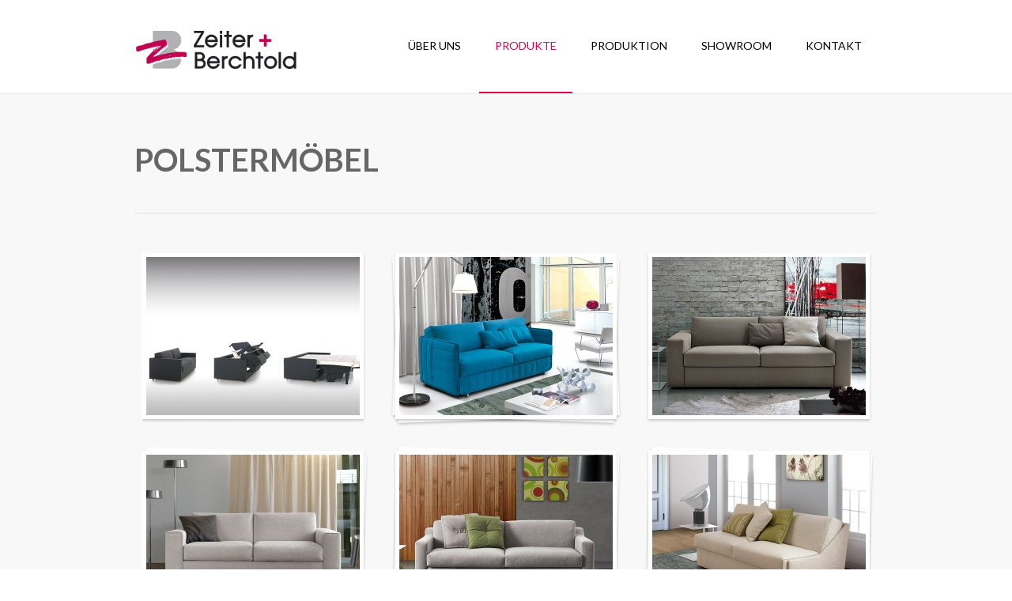

--- FILE ---
content_type: text/html; charset=UTF-8
request_url: https://zeiter-berchtold.ch/?page_id=1687
body_size: 6089
content:
 <!DOCTYPE html>
<!--[if lte IE 8]>              <html class="ie8 no-js" lang="de">     <![endif]-->
<!--[if IE 9]>					<html class="ie9 no-js" lang="de">     <![endif]-->
<!--[if (gte IE 9)|!(IE)]><!--> <html class="not-ie no-js" lang="de">  <!--<![endif]-->
	<head>
		<title>Zeiter + Berchtold  &raquo; Polstermöbel</title>

		<!-- Google Web Fonts
	  ================================================== -->
		<link href='//fonts.googleapis.com/css?family=Allura|Oranienbaum|Oswald:300,400,700|Lato:100,100italic,300,300italic,400regular,italic,700,700italic,900,900italic' rel='stylesheet' type='text/css'>
		<!-- Basic Page Needs
	  ================================================== -->
		<meta http-equiv="Content-Type" content="text/html; charset=UTF-8" />
		<!--[if ie]><meta http-equiv='X-UA-Compatible' content="IE=edge,IE=9,IE=8,chrome=1" /><![endif]-->
					<link href="http://zeiter-berchtold.ch/wp-content/uploads/2015/10/favicon1.png" rel="icon" type="image/x-icon" />
		
		<!-- Mobile Specific Metas
	  ================================================== -->

		
		<!-- Mobile Specific Metas
	  ================================================== -->
		<meta name="viewport" content="width=device-width, initial-scale=1, maximum-scale=1" />
		<link rel="alternate" type="application/rss+xml" title="Zeiter + Berchtold RSS Feed" href="https://zeiter-berchtold.ch/?feed=rss2" />

		<!-- CSS
	  ================================================== -->

		<link rel="pingback" href="https://zeiter-berchtold.ch/xmlrpc.php" />

		<title>Polstermöbel &#8211; Zeiter + Berchtold</title>

    <script type="text/javascript">
        var enable_hash = "false";
        var context_menu = "false";
        var enable_scrolling_bar="true";
        var scrolling_speed="5";
        var site_url = "https://zeiter-berchtold.ch";
        var capcha_image_url = "https://zeiter-berchtold.ch/wp-content/themes/almera/helper/capcha/image.php";
        var template_directory = "https://zeiter-berchtold.ch/wp-content/themes/almera/";
        var ajaxurl = "https://zeiter-berchtold.ch/wp-admin/admin-ajax.php";
        var ajax_nonce = "04ecae6637";
        var disable_image_lightbox = "";
        //translations
        var lang_enter_correctly = "Bitte füllen SIe dieses Feld korrekt aus: ";
        var lang_sended_succsessfully = "Besten Dank. Wir haben Ihre Nachricht erhalten";
        var lang_server_failed = "Ihre Nachricht konnte nicht versendet werden. Bitte versuchen Sie es später noch einmal.";
        var lang_any = "Any";
        var lang_home = "Home";
    </script>

    		<script type="text/javascript">
		
			var tmm_demo_styles_list = {
													0 : {
					className:'style_0',
					css_file_link : 'http://zeiter-berchtold.ch/wp-content/uploads/thememakers/almera/theme_schemes/color-1.css',
                                        icon_type : 'color',
					color : '#5AC1CA',
					image_file : '',
					}
							,				1 : {
					className:'style_1',
					css_file_link : 'http://zeiter-berchtold.ch/wp-content/uploads/thememakers/almera/theme_schemes/color-10.css',
                                        icon_type : 'color',
					color : '#edc34c',
					image_file : '',
					}
							,				2 : {
					className:'style_2',
					css_file_link : 'http://zeiter-berchtold.ch/wp-content/uploads/thememakers/almera/theme_schemes/color-11.css',
                                        icon_type : 'color',
					color : '#ff8b84',
					image_file : '',
					}
							,				3 : {
					className:'style_3',
					css_file_link : 'http://zeiter-berchtold.ch/wp-content/uploads/thememakers/almera/theme_schemes/color-12.css',
                                        icon_type : 'color',
					color : '#f0953f',
					image_file : '',
					}
							,				4 : {
					className:'style_4',
					css_file_link : 'http://zeiter-berchtold.ch/wp-content/uploads/thememakers/almera/theme_schemes/color-2.css',
                                        icon_type : 'color',
					color : '#b5a594',
					image_file : '',
					}
							,				5 : {
					className:'style_5',
					css_file_link : 'http://zeiter-berchtold.ch/wp-content/uploads/thememakers/almera/theme_schemes/color-3.css',
                                        icon_type : 'color',
					color : '#716982',
					image_file : '',
					}
							,				6 : {
					className:'style_6',
					css_file_link : 'http://zeiter-berchtold.ch/wp-content/uploads/thememakers/almera/theme_schemes/color-4.css',
                                        icon_type : 'color',
					color : '#999490',
					image_file : '',
					}
							,				7 : {
					className:'style_7',
					css_file_link : 'http://zeiter-berchtold.ch/wp-content/uploads/thememakers/almera/theme_schemes/color-5.css',
                                        icon_type : 'color',
					color : '#84686A',
					image_file : '',
					}
							,				8 : {
					className:'style_8',
					css_file_link : 'http://zeiter-berchtold.ch/wp-content/uploads/thememakers/almera/theme_schemes/color-6.css',
                                        icon_type : 'color',
					color : '#85C966',
					image_file : '',
					}
							,				9 : {
					className:'style_9',
					css_file_link : 'http://zeiter-berchtold.ch/wp-content/uploads/thememakers/almera/theme_schemes/color-7.css',
                                        icon_type : 'color',
					color : '#65bfb3',
					image_file : '',
					}
							,				10 : {
					className:'style_10',
					css_file_link : 'http://zeiter-berchtold.ch/wp-content/uploads/thememakers/almera/theme_schemes/color-8.css',
                                        icon_type : 'color',
					color : '#64add3',
					image_file : '',
					}
							,				11 : {
					className:'style_11',
					css_file_link : 'http://zeiter-berchtold.ch/wp-content/uploads/thememakers/almera/theme_schemes/color-9.css',
                                        icon_type : 'color',
					color : '#ea7256',
					image_file : '',
					}
							,				12 : {
					className:'style_12',
					css_file_link : 'http://zeiter-berchtold.ch/wp-content/uploads/thememakers/almera/theme_schemes/dark-color-1.css',
                                        icon_type : 'color',
					color : '#5AC1CA',
					image_file : '',
					}
							,				13 : {
					className:'style_13',
					css_file_link : 'http://zeiter-berchtold.ch/wp-content/uploads/thememakers/almera/theme_schemes/dark-color-10.css',
                                        icon_type : 'color',
					color : '#edc34c',
					image_file : '',
					}
							,				14 : {
					className:'style_14',
					css_file_link : 'http://zeiter-berchtold.ch/wp-content/uploads/thememakers/almera/theme_schemes/dark-color-11.css',
                                        icon_type : 'color',
					color : '#ff8b84',
					image_file : '',
					}
							,				15 : {
					className:'style_15',
					css_file_link : 'http://zeiter-berchtold.ch/wp-content/uploads/thememakers/almera/theme_schemes/dark-color-12.css',
                                        icon_type : 'color',
					color : '#f0953f',
					image_file : '',
					}
							,				16 : {
					className:'style_16',
					css_file_link : 'http://zeiter-berchtold.ch/wp-content/uploads/thememakers/almera/theme_schemes/dark-color-2.css',
                                        icon_type : 'color',
					color : '#b5a594',
					image_file : '',
					}
							,				17 : {
					className:'style_17',
					css_file_link : 'http://zeiter-berchtold.ch/wp-content/uploads/thememakers/almera/theme_schemes/dark-color-3.css',
                                        icon_type : 'color',
					color : '#716982',
					image_file : '',
					}
							,				18 : {
					className:'style_18',
					css_file_link : 'http://zeiter-berchtold.ch/wp-content/uploads/thememakers/almera/theme_schemes/dark-color-4.css',
                                        icon_type : 'color',
					color : '#999490',
					image_file : '',
					}
							,				19 : {
					className:'style_19',
					css_file_link : 'http://zeiter-berchtold.ch/wp-content/uploads/thememakers/almera/theme_schemes/dark-color-5.css',
                                        icon_type : 'color',
					color : '#84686A',
					image_file : '',
					}
							,				20 : {
					className:'style_20',
					css_file_link : 'http://zeiter-berchtold.ch/wp-content/uploads/thememakers/almera/theme_schemes/dark-color-6.css',
                                        icon_type : 'color',
					color : '#85C966',
					image_file : '',
					}
							,				21 : {
					className:'style_21',
					css_file_link : 'http://zeiter-berchtold.ch/wp-content/uploads/thememakers/almera/theme_schemes/dark-color-7.css',
                                        icon_type : 'color',
					color : '#65bfb3',
					image_file : '',
					}
							,				22 : {
					className:'style_22',
					css_file_link : 'http://zeiter-berchtold.ch/wp-content/uploads/thememakers/almera/theme_schemes/dark-color-8.css',
                                        icon_type : 'color',
					color : '#64add3',
					image_file : '',
					}
							,				23 : {
					className:'style_23',
					css_file_link : 'http://zeiter-berchtold.ch/wp-content/uploads/thememakers/almera/theme_schemes/dark-color-9.css',
                                        icon_type : 'color',
					color : '#ea7256',
					image_file : '',
					}
								};
		</script>

		<link rel='dns-prefetch' href='//code.ionicframework.com' />
<link rel='dns-prefetch' href='//s.w.org' />
<link rel="alternate" type="application/rss+xml" title="Zeiter + Berchtold &raquo; Feed" href="https://zeiter-berchtold.ch/?feed=rss2" />
<link rel="alternate" type="application/rss+xml" title="Zeiter + Berchtold &raquo; Kommentar-Feed" href="https://zeiter-berchtold.ch/?feed=comments-rss2" />
		<script type="text/javascript">
			window._wpemojiSettings = {"baseUrl":"https:\/\/s.w.org\/images\/core\/emoji\/11\/72x72\/","ext":".png","svgUrl":"https:\/\/s.w.org\/images\/core\/emoji\/11\/svg\/","svgExt":".svg","source":{"concatemoji":"https:\/\/zeiter-berchtold.ch\/wp-includes\/js\/wp-emoji-release.min.js?ver=5.0.24"}};
			!function(e,a,t){var n,r,o,i=a.createElement("canvas"),p=i.getContext&&i.getContext("2d");function s(e,t){var a=String.fromCharCode;p.clearRect(0,0,i.width,i.height),p.fillText(a.apply(this,e),0,0);e=i.toDataURL();return p.clearRect(0,0,i.width,i.height),p.fillText(a.apply(this,t),0,0),e===i.toDataURL()}function c(e){var t=a.createElement("script");t.src=e,t.defer=t.type="text/javascript",a.getElementsByTagName("head")[0].appendChild(t)}for(o=Array("flag","emoji"),t.supports={everything:!0,everythingExceptFlag:!0},r=0;r<o.length;r++)t.supports[o[r]]=function(e){if(!p||!p.fillText)return!1;switch(p.textBaseline="top",p.font="600 32px Arial",e){case"flag":return s([55356,56826,55356,56819],[55356,56826,8203,55356,56819])?!1:!s([55356,57332,56128,56423,56128,56418,56128,56421,56128,56430,56128,56423,56128,56447],[55356,57332,8203,56128,56423,8203,56128,56418,8203,56128,56421,8203,56128,56430,8203,56128,56423,8203,56128,56447]);case"emoji":return!s([55358,56760,9792,65039],[55358,56760,8203,9792,65039])}return!1}(o[r]),t.supports.everything=t.supports.everything&&t.supports[o[r]],"flag"!==o[r]&&(t.supports.everythingExceptFlag=t.supports.everythingExceptFlag&&t.supports[o[r]]);t.supports.everythingExceptFlag=t.supports.everythingExceptFlag&&!t.supports.flag,t.DOMReady=!1,t.readyCallback=function(){t.DOMReady=!0},t.supports.everything||(n=function(){t.readyCallback()},a.addEventListener?(a.addEventListener("DOMContentLoaded",n,!1),e.addEventListener("load",n,!1)):(e.attachEvent("onload",n),a.attachEvent("onreadystatechange",function(){"complete"===a.readyState&&t.readyCallback()})),(n=t.source||{}).concatemoji?c(n.concatemoji):n.wpemoji&&n.twemoji&&(c(n.twemoji),c(n.wpemoji)))}(window,document,window._wpemojiSettings);
		</script>
		<style type="text/css">
img.wp-smiley,
img.emoji {
	display: inline !important;
	border: none !important;
	box-shadow: none !important;
	height: 1em !important;
	width: 1em !important;
	margin: 0 .07em !important;
	vertical-align: -0.1em !important;
	background: none !important;
	padding: 0 !important;
}
</style>
<link rel='stylesheet' id='ionicons-css'  href='https://code.ionicframework.com/ionicons/1.4.1/css/ionicons.min.css?ver=5.0.24' type='text/css' media='all' />
<link rel='stylesheet' id='tmm_theme_style_css-css'  href='https://zeiter-berchtold.ch/wp-content/themes/almera/css/main.min.css?ver=5.0.24' type='text/css' media='all' />
<link rel='stylesheet' id='tmm_custom1_css-css'  href='https://zeiter-berchtold.ch/wp-content/themes/almera/css/custom1.css?ver=5.0.24' type='text/css' media='all' />
<link rel='stylesheet' id='tmm_custom2_css-css'  href='https://zeiter-berchtold.ch/wp-content/themes/almera/css/custom2.css?ver=5.0.24' type='text/css' media='all' />
<link rel='stylesheet' id='wp-block-library-css'  href='https://zeiter-berchtold.ch/wp-includes/css/dist/block-library/style.min.css?ver=5.0.24' type='text/css' media='all' />
<link rel='stylesheet' id='video-js-css'  href='https://zeiter-berchtold.ch/wp-content/plugins/video-embed-thumbnail-generator/video-js/video-js.css?ver=5.11.6' type='text/css' media='all' />
<link rel='stylesheet' id='video-js-kg-skin-css'  href='https://zeiter-berchtold.ch/wp-content/plugins/video-embed-thumbnail-generator/video-js/kg-video-js-skin.css?ver=4.6.10' type='text/css' media='all' />
<link rel='stylesheet' id='dashicons-css'  href='https://zeiter-berchtold.ch/wp-includes/css/dashicons.min.css?ver=5.0.24' type='text/css' media='all' />
<link rel='stylesheet' id='kgvid_video_styles-css'  href='https://zeiter-berchtold.ch/wp-content/plugins/video-embed-thumbnail-generator/css/kgvid_styles.css?ver=4.6.10' type='text/css' media='all' />
<link rel='stylesheet' id='tmm_ext_demo_css-css'  href='https://zeiter-berchtold.ch/wp-content/themes/almera/extensions/demo/css/styles.css?ver=5.0.24' type='text/css' media='all' />
<script type='text/javascript' src='https://zeiter-berchtold.ch/wp-includes/js/jquery/jquery.js?ver=1.12.4'></script>
<script type='text/javascript' src='https://zeiter-berchtold.ch/wp-includes/js/jquery/jquery-migrate.min.js?ver=1.4.1'></script>
<script type='text/javascript' src='https://zeiter-berchtold.ch/wp-content/themes/almera/js/min/jquery.modernizr.min.js?ver=5.0.24'></script>
<link rel='https://api.w.org/' href='https://zeiter-berchtold.ch/index.php?rest_route=/' />
<link rel="EditURI" type="application/rsd+xml" title="RSD" href="https://zeiter-berchtold.ch/xmlrpc.php?rsd" />
<link rel="wlwmanifest" type="application/wlwmanifest+xml" href="https://zeiter-berchtold.ch/wp-includes/wlwmanifest.xml" /> 
<meta name="generator" content="WordPress 5.0.24" />
<link rel="canonical" href="https://zeiter-berchtold.ch/?page_id=1687" />
<link rel='shortlink' href='https://zeiter-berchtold.ch/?p=1687' />
<link rel="alternate" type="application/json+oembed" href="https://zeiter-berchtold.ch/index.php?rest_route=%2Foembed%2F1.0%2Fembed&#038;url=https%3A%2F%2Fzeiter-berchtold.ch%2F%3Fpage_id%3D1687" />
<link rel="alternate" type="text/xml+oembed" href="https://zeiter-berchtold.ch/index.php?rest_route=%2Foembed%2F1.0%2Fembed&#038;url=https%3A%2F%2Fzeiter-berchtold.ch%2F%3Fpage_id%3D1687&#038;format=xml" />

<!-- BEGIN GADWP v4.9.3.1 Universal Tracking - https://deconf.com/google-analytics-dashboard-wordpress/ -->
<script>
  (function(i,s,o,g,r,a,m){i['GoogleAnalyticsObject']=r;i[r]=i[r]||function(){
  (i[r].q=i[r].q||[]).push(arguments)},i[r].l=1*new Date();a=s.createElement(o),
  m=s.getElementsByTagName(o)[0];a.async=1;a.src=g;m.parentNode.insertBefore(a,m)
  })(window,document,'script','//www.google-analytics.com/analytics.js','ga');
  ga('create', 'UA-27893055-1', 'auto');
  ga('send', 'pageview');
</script>

<!-- END GADWP Universal Tracking -->


	</head>

		
	<body class="page-template-default page page-id-1687" data-pageloader="0">

	<script>(function(d, s, id) {
			var js, fjs = d.getElementsByTagName(s)[0];
			if (d.getElementById(id)) return;
			js = d.createElement(s); js.id = id;
			js.src = "//connect.facebook.net/en_US/sdk.js#xfbml=1&version=v2.9";
			fjs.parentNode.insertBefore(js, fjs);
		}(document, 'script', 'facebook-jssdk'));</script>

	<div id="pwrapper">

		<a href="javascript:void(0)" class="mnuclose ion-close-round"><span>X</span></a>

        <nav id="navigation-mobile" class="navigation-mobile">

			<div class="menu-primary-menu-container"><ul id="menu-hauptmenue" class="mobimenu"><li id="menu-item-685" class="menu-item menu-item-type-post_type menu-item-object-page menu-item-home menu-item-has-children menu-item-685"><a href="https://zeiter-berchtold.ch/">Über Uns</a>
<ul class="sub-menu">
	<li id="menu-item-1403" class="menu-item menu-item-type-post_type menu-item-object-page menu-item-1403"><a href="https://zeiter-berchtold.ch/?page_id=1401">Geschichte</a></li>
	<li id="menu-item-1410" class="menu-item menu-item-type-post_type menu-item-object-page menu-item-1410"><a href="https://zeiter-berchtold.ch/?page_id=1404">Das Team</a></li>
	<li id="menu-item-1536" class="menu-item menu-item-type-post_type menu-item-object-page menu-item-1536"><a href="https://zeiter-berchtold.ch/?page_id=1531">Presse</a></li>
	<li id="menu-item-2221" class="menu-item menu-item-type-post_type menu-item-object-page menu-item-2221"><a href="https://zeiter-berchtold.ch/?page_id=2217">Film – Z + B</a></li>
	<li id="menu-item-2448" class="menu-item menu-item-type-post_type menu-item-object-page menu-item-2448"><a href="https://zeiter-berchtold.ch/?page_id=2397">Z+B und die Umwelt</a></li>
	<li id="menu-item-2226" class="menu-item menu-item-type-post_type menu-item-object-page menu-item-2226"><a href="https://zeiter-berchtold.ch/?page_id=1522">Links</a></li>
	<li id="menu-item-2952" class="menu-item menu-item-type-post_type menu-item-object-page menu-item-2952"><a href="https://zeiter-berchtold.ch/?page_id=2930">Z + B – Kleininserate</a></li>
</ul>
</li>
<li id="menu-item-3039" class="menu-item menu-item-type-custom menu-item-object-custom current-menu-ancestor current-menu-parent menu-item-has-children menu-item-3039"><a href="http://zeiter-berchtold.ch/?page_id=1435">Produkte</a>
<ul class="sub-menu">
	<li id="menu-item-3041" class="menu-item menu-item-type-post_type menu-item-object-page menu-item-3041"><a href="https://zeiter-berchtold.ch/?page_id=1435">Küchen</a></li>
	<li id="menu-item-3040" class="menu-item menu-item-type-post_type menu-item-object-page menu-item-3040"><a href="https://zeiter-berchtold.ch/?page_id=1438">Bäder</a></li>
	<li id="menu-item-3042" class="menu-item menu-item-type-post_type menu-item-object-page menu-item-3042"><a href="https://zeiter-berchtold.ch/?page_id=1679">Möbel</a></li>
	<li id="menu-item-3043" class="menu-item menu-item-type-post_type menu-item-object-page menu-item-3043"><a href="https://zeiter-berchtold.ch/?page_id=1681">Innenausbau</a></li>
	<li id="menu-item-3044" class="menu-item menu-item-type-post_type menu-item-object-page menu-item-3044"><a href="https://zeiter-berchtold.ch/?page_id=1683">Restaurant/Hotel</a></li>
	<li id="menu-item-3045" class="menu-item menu-item-type-post_type menu-item-object-page menu-item-3045"><a href="https://zeiter-berchtold.ch/?page_id=1685">Naturbett</a></li>
	<li id="menu-item-3046" class="menu-item menu-item-type-post_type menu-item-object-page current-menu-item page_item page-item-1687 current_page_item menu-item-3046"><a href="https://zeiter-berchtold.ch/?page_id=1687">Polstermöbel</a></li>
	<li id="menu-item-3047" class="menu-item menu-item-type-post_type menu-item-object-page menu-item-3047"><a href="https://zeiter-berchtold.ch/?page_id=1689">LG-Hi-Macs</a></li>
	<li id="menu-item-3048" class="menu-item menu-item-type-post_type menu-item-object-page menu-item-3048"><a href="https://zeiter-berchtold.ch/?page_id=1691">Raumplus</a></li>
</ul>
</li>
<li id="menu-item-688" class="menu-item menu-item-type-post_type menu-item-object-page menu-item-has-children menu-item-688"><a href="https://zeiter-berchtold.ch/?page_id=673">Produktion</a>
<ul class="sub-menu">
	<li id="menu-item-1712" class="menu-item menu-item-type-post_type menu-item-object-page menu-item-1712"><a href="https://zeiter-berchtold.ch/?page_id=1701">Werkstatt</a></li>
	<li id="menu-item-1711" class="menu-item menu-item-type-post_type menu-item-object-page menu-item-1711"><a href="https://zeiter-berchtold.ch/?page_id=1703">CAD-Planung</a></li>
	<li id="menu-item-1710" class="menu-item menu-item-type-post_type menu-item-object-page menu-item-1710"><a href="https://zeiter-berchtold.ch/?page_id=1705">Farb-Werkstatt</a></li>
	<li id="menu-item-1709" class="menu-item menu-item-type-post_type menu-item-object-page menu-item-1709"><a href="https://zeiter-berchtold.ch/?page_id=1707">Montage</a></li>
</ul>
</li>
<li id="menu-item-1562" class="menu-item menu-item-type-post_type menu-item-object-page menu-item-1562"><a href="https://zeiter-berchtold.ch/?page_id=1555">Showroom</a></li>
<li id="menu-item-1480" class="menu-item menu-item-type-post_type menu-item-object-page menu-item-1480"><a href="https://zeiter-berchtold.ch/?page_id=159">Kontakt</a></li>
</ul></div>
		</nav><!--/ #navigation-->

		<!-- - - - - - - - - - - - - - Header - - - - - - - - - - - - - - - - -->

		<header id="header" >

			<div class="container">

				<div class="sixteen columns">

					<div id="logo">

						<h1><a title="" href="https://zeiter-berchtold.ch">

															<img src="http://zeiter-berchtold.ch/wp-content/uploads/2018/05/z_und_b_logo.png" alt=""/>
							
						</a></h1>

					</div>

					<nav id="navigation" class="navigation">

						<div class="menu-hauptmenue-container"><ul id="menu-hauptmenue-1" class="menu"><li class="menu-item menu-item-type-post_type menu-item-object-page menu-item-home menu-item-has-children menu-item-685"><a href="https://zeiter-berchtold.ch/">Über Uns</a>
<ul class="sub-menu">
	<li class="menu-item menu-item-type-post_type menu-item-object-page menu-item-1403"><a href="https://zeiter-berchtold.ch/?page_id=1401">Geschichte</a></li>
	<li class="menu-item menu-item-type-post_type menu-item-object-page menu-item-1410"><a href="https://zeiter-berchtold.ch/?page_id=1404">Das Team</a></li>
	<li class="menu-item menu-item-type-post_type menu-item-object-page menu-item-1536"><a href="https://zeiter-berchtold.ch/?page_id=1531">Presse</a></li>
	<li class="menu-item menu-item-type-post_type menu-item-object-page menu-item-2221"><a href="https://zeiter-berchtold.ch/?page_id=2217">Film – Z + B</a></li>
	<li class="menu-item menu-item-type-post_type menu-item-object-page menu-item-2448"><a href="https://zeiter-berchtold.ch/?page_id=2397">Z+B und die Umwelt</a></li>
	<li class="menu-item menu-item-type-post_type menu-item-object-page menu-item-2226"><a href="https://zeiter-berchtold.ch/?page_id=1522">Links</a></li>
	<li class="menu-item menu-item-type-post_type menu-item-object-page menu-item-2952"><a href="https://zeiter-berchtold.ch/?page_id=2930">Z + B – Kleininserate</a></li>
</ul>
</li>
<li class="menu-item menu-item-type-custom menu-item-object-custom current-menu-ancestor current-menu-parent menu-item-has-children menu-item-3039"><a href="http://zeiter-berchtold.ch/?page_id=1435">Produkte</a>
<ul class="sub-menu">
	<li class="menu-item menu-item-type-post_type menu-item-object-page menu-item-3041"><a href="https://zeiter-berchtold.ch/?page_id=1435">Küchen</a></li>
	<li class="menu-item menu-item-type-post_type menu-item-object-page menu-item-3040"><a href="https://zeiter-berchtold.ch/?page_id=1438">Bäder</a></li>
	<li class="menu-item menu-item-type-post_type menu-item-object-page menu-item-3042"><a href="https://zeiter-berchtold.ch/?page_id=1679">Möbel</a></li>
	<li class="menu-item menu-item-type-post_type menu-item-object-page menu-item-3043"><a href="https://zeiter-berchtold.ch/?page_id=1681">Innenausbau</a></li>
	<li class="menu-item menu-item-type-post_type menu-item-object-page menu-item-3044"><a href="https://zeiter-berchtold.ch/?page_id=1683">Restaurant/Hotel</a></li>
	<li class="menu-item menu-item-type-post_type menu-item-object-page menu-item-3045"><a href="https://zeiter-berchtold.ch/?page_id=1685">Naturbett</a></li>
	<li class="menu-item menu-item-type-post_type menu-item-object-page current-menu-item page_item page-item-1687 current_page_item menu-item-3046"><a href="https://zeiter-berchtold.ch/?page_id=1687">Polstermöbel</a></li>
	<li class="menu-item menu-item-type-post_type menu-item-object-page menu-item-3047"><a href="https://zeiter-berchtold.ch/?page_id=1689">LG-Hi-Macs</a></li>
	<li class="menu-item menu-item-type-post_type menu-item-object-page menu-item-3048"><a href="https://zeiter-berchtold.ch/?page_id=1691">Raumplus</a></li>
</ul>
</li>
<li class="menu-item menu-item-type-post_type menu-item-object-page menu-item-has-children menu-item-688"><a href="https://zeiter-berchtold.ch/?page_id=673">Produktion</a>
<ul class="sub-menu">
	<li class="menu-item menu-item-type-post_type menu-item-object-page menu-item-1712"><a href="https://zeiter-berchtold.ch/?page_id=1701">Werkstatt</a></li>
	<li class="menu-item menu-item-type-post_type menu-item-object-page menu-item-1711"><a href="https://zeiter-berchtold.ch/?page_id=1703">CAD-Planung</a></li>
	<li class="menu-item menu-item-type-post_type menu-item-object-page menu-item-1710"><a href="https://zeiter-berchtold.ch/?page_id=1705">Farb-Werkstatt</a></li>
	<li class="menu-item menu-item-type-post_type menu-item-object-page menu-item-1709"><a href="https://zeiter-berchtold.ch/?page_id=1707">Montage</a></li>
</ul>
</li>
<li class="menu-item menu-item-type-post_type menu-item-object-page menu-item-1562"><a href="https://zeiter-berchtold.ch/?page_id=1555">Showroom</a></li>
<li class="menu-item menu-item-type-post_type menu-item-object-page menu-item-1480"><a href="https://zeiter-berchtold.ch/?page_id=159">Kontakt</a></li>
</ul></div>
					</nav><!--/ #navigation-->

					<a href="javascript:void(0)" class="smobitrigger ion-navicon-round"><span>Menu</span></a>

				</div><!--/ .columns-->

			</div><!--/ .container-->

		</header><!--/ #header-->

		<!-- - - - - - - - - - - - - - end Header - - - - - - - - - - - - - - - - -->


		<!-- - - - - - - - - - - - - - - - Header - - - - - - - - - - - - - - - - -->
		
		<!-- - - - - - - - - - - - - - - - Dynamic Content - - - - - - - - - - - - - - - - -->

		<div id="wrapper" class="no_sidebar" style="">

			<div id="content">
				<!-- - - - - - - - - - - - - - Container - - - - - - - - - - - - - - - - -->

				<div class="container ajax">

					
																								<div class="page-header">

								
									
																			<h1 >Polstermöbel</h1>


									
									
									
									
																												

																	
							</div><!--/ .page-header-->
											

					


<!-- - - - - - - - - - - - Entry - - - - - - - - - - - - - - -->

			

    
        <p class="description"></p>
        <div class="albums-items">                  

            <ul id="tp-grid" class="tp-grid">			
                                    <input type="hidden" class="item_description" data-title="Polstermöbel A" data-exerpt="">

                    <li data-pile="Polstermöbel A">

                        <div class="project-thumb animTop links">

                            <a href="http://zeiter-berchtold.ch/wp-content/uploads/2015/11/movimento_montage.jpg" class="single-image plus-icon one_icon"
                               title="  ""
                               data-fancybox-group="Polstermöbel A">
                                <img alt="  "  src="http://zeiter-berchtold.ch/wp-content/uploads/2015/11/movimento_montage-270x200.jpg" width="270" height="200">
                            </a>

                            
                        </div>
                        <!--/ .project-thumb-->

                    </li>
                                    <input type="hidden" class="item_description" data-title="Polstermöbel B" data-exerpt="">

                    <li data-pile="Polstermöbel B">

                        <div class="project-thumb animTop links">

                            <a href="http://zeiter-berchtold.ch/wp-content/uploads/2015/10/atelier_chic.jpg" class="single-image plus-icon one_icon"
                               title="  ""
                               data-fancybox-group="Polstermöbel B">
                                <img alt="  "  src="http://zeiter-berchtold.ch/wp-content/uploads/2015/10/atelier_chic-270x200.jpg" width="270" height="200">
                            </a>

                            
                        </div>
                        <!--/ .project-thumb-->

                    </li>
                                    <input type="hidden" class="item_description" data-title="Polstermöbel B" data-exerpt="">

                    <li data-pile="Polstermöbel B">

                        <div class="project-thumb animTop links">

                            <a href="http://zeiter-berchtold.ch/wp-content/uploads/2015/10/atelier_design_2.jpg" class="single-image plus-icon one_icon"
                               title="  ""
                               data-fancybox-group="Polstermöbel B">
                                <img alt="  "  src="http://zeiter-berchtold.ch/wp-content/uploads/2015/10/atelier_design_2-270x200.jpg" width="270" height="200">
                            </a>

                            
                        </div>
                        <!--/ .project-thumb-->

                    </li>
                                    <input type="hidden" class="item_description" data-title="Polstermöbel B" data-exerpt="">

                    <li data-pile="Polstermöbel B">

                        <div class="project-thumb animTop links">

                            <a href="http://zeiter-berchtold.ch/wp-content/uploads/2015/10/atelier_design.jpg" class="single-image plus-icon one_icon"
                               title="  ""
                               data-fancybox-group="Polstermöbel B">
                                <img alt="  "  src="http://zeiter-berchtold.ch/wp-content/uploads/2015/10/atelier_design-270x200.jpg" width="270" height="200">
                            </a>

                            
                        </div>
                        <!--/ .project-thumb-->

                    </li>
                                    <input type="hidden" class="item_description" data-title="Polstermöbel C" data-exerpt="">

                    <li data-pile="Polstermöbel C">

                        <div class="project-thumb animTop links">

                            <a href="http://zeiter-berchtold.ch/wp-content/uploads/2015/10/bedsofa.jpg" class="single-image plus-icon one_icon"
                               title="  ""
                               data-fancybox-group="Polstermöbel C">
                                <img alt="  "  src="http://zeiter-berchtold.ch/wp-content/uploads/2015/10/bedsofa-270x200.jpg" width="270" height="200">
                            </a>

                            
                        </div>
                        <!--/ .project-thumb-->

                    </li>
                                    <input type="hidden" class="item_description" data-title="Polstermöbel D" data-exerpt="">

                    <li data-pile="Polstermöbel D">

                        <div class="project-thumb animTop links">

                            <a href="http://zeiter-berchtold.ch/wp-content/uploads/2015/10/lario_gemellare.jpg" class="single-image plus-icon one_icon"
                               title="  ""
                               data-fancybox-group="Polstermöbel D">
                                <img alt="  "  src="http://zeiter-berchtold.ch/wp-content/uploads/2015/10/lario_gemellare-270x200.jpg" width="270" height="200">
                            </a>

                            
                        </div>
                        <!--/ .project-thumb-->

                    </li>
                                    <input type="hidden" class="item_description" data-title="Polstermöbel D" data-exerpt="">

                    <li data-pile="Polstermöbel D">

                        <div class="project-thumb animTop links">

                            <a href="http://zeiter-berchtold.ch/wp-content/uploads/2015/10/lario_prestige_large.jpg" class="single-image plus-icon one_icon"
                               title="  ""
                               data-fancybox-group="Polstermöbel D">
                                <img alt="  "  src="http://zeiter-berchtold.ch/wp-content/uploads/2015/10/lario_prestige_large-270x200.jpg" width="270" height="200">
                            </a>

                            
                        </div>
                        <!--/ .project-thumb-->

                    </li>
                                    <input type="hidden" class="item_description" data-title="Polstermöbel E" data-exerpt="">

                    <li data-pile="Polstermöbel E">

                        <div class="project-thumb animTop links">

                            <a href="http://zeiter-berchtold.ch/wp-content/uploads/2015/10/lugano_deco.jpg" class="single-image plus-icon one_icon"
                               title="  ""
                               data-fancybox-group="Polstermöbel E">
                                <img alt="  "  src="http://zeiter-berchtold.ch/wp-content/uploads/2015/10/lugano_deco-270x200.jpg" width="270" height="200">
                            </a>

                            
                        </div>
                        <!--/ .project-thumb-->

                    </li>
                                    <input type="hidden" class="item_description" data-title="Polstermöbel E" data-exerpt="">

                    <li data-pile="Polstermöbel E">

                        <div class="project-thumb animTop links">

                            <a href="http://zeiter-berchtold.ch/wp-content/uploads/2015/10/lugano_design.jpg" class="single-image plus-icon one_icon"
                               title="  ""
                               data-fancybox-group="Polstermöbel E">
                                <img alt="  "  src="http://zeiter-berchtold.ch/wp-content/uploads/2015/10/lugano_design-270x200.jpg" width="270" height="200">
                            </a>

                            
                        </div>
                        <!--/ .project-thumb-->

                    </li>
                                    <input type="hidden" class="item_description" data-title="Polstermöbel F" data-exerpt="">

                    <li data-pile="Polstermöbel F">

                        <div class="project-thumb animTop links">

                            <a href="http://zeiter-berchtold.ch/wp-content/uploads/2016/01/montecarlo_large.jpg" class="single-image plus-icon one_icon"
                               title="  ""
                               data-fancybox-group="Polstermöbel F">
                                <img alt="  "  src="http://zeiter-berchtold.ch/wp-content/uploads/2016/01/montecarlo_large-270x200.jpg" width="270" height="200">
                            </a>

                            
                        </div>
                        <!--/ .project-thumb-->

                    </li>
                                    <input type="hidden" class="item_description" data-title="Polstermöbel F" data-exerpt="">

                    <li data-pile="Polstermöbel F">

                        <div class="project-thumb animTop links">

                            <a href="http://zeiter-berchtold.ch/wp-content/uploads/2016/01/montecarlo.jpg" class="single-image plus-icon one_icon"
                               title="  ""
                               data-fancybox-group="Polstermöbel F">
                                <img alt="  "  src="http://zeiter-berchtold.ch/wp-content/uploads/2016/01/montecarlo-270x200.jpg" width="270" height="200">
                            </a>

                            
                        </div>
                        <!--/ .project-thumb-->

                    </li>
                                    <input type="hidden" class="item_description" data-title="Polstermöbel G" data-exerpt="">

                    <li data-pile="Polstermöbel G">

                        <div class="project-thumb animTop links">

                            <a href="http://zeiter-berchtold.ch/wp-content/uploads/2016/01/UlButun_design_chic.jpg" class="single-image plus-icon one_icon"
                               title="  ""
                               data-fancybox-group="Polstermöbel G">
                                <img alt="  "  src="http://zeiter-berchtold.ch/wp-content/uploads/2016/01/UlButun_design_chic-270x200.jpg" width="270" height="200">
                            </a>

                            
                        </div>
                        <!--/ .project-thumb-->

                    </li>
                                    <input type="hidden" class="item_description" data-title="Polstermöbel G" data-exerpt="">

                    <li data-pile="Polstermöbel G">

                        <div class="project-thumb animTop links">

                            <a href="http://zeiter-berchtold.ch/wp-content/uploads/2016/01/UlButun_design_classic.jpg" class="single-image plus-icon one_icon"
                               title="  ""
                               data-fancybox-group="Polstermöbel G">
                                <img alt="  "  src="http://zeiter-berchtold.ch/wp-content/uploads/2016/01/UlButun_design_classic-270x200.jpg" width="270" height="200">
                            </a>

                            
                        </div>
                        <!--/ .project-thumb-->

                    </li>
                                    <input type="hidden" class="item_description" data-title="Polstermöbel G" data-exerpt="">

                    <li data-pile="Polstermöbel G">

                        <div class="project-thumb animTop links">

                            <a href="http://zeiter-berchtold.ch/wp-content/uploads/2016/01/UlButun_design_medium.jpg" class="single-image plus-icon one_icon"
                               title="  ""
                               data-fancybox-group="Polstermöbel G">
                                <img alt="  "  src="http://zeiter-berchtold.ch/wp-content/uploads/2016/01/UlButun_design_medium-270x200.jpg" width="270" height="200">
                            </a>

                            
                        </div>
                        <!--/ .project-thumb-->

                    </li>
                                    <input type="hidden" class="item_description" data-title="Polstermöbel H" data-exerpt="">

                    <li data-pile="Polstermöbel H">

                        <div class="project-thumb animTop links">

                            <a href="http://zeiter-berchtold.ch/wp-content/uploads/2016/02/multibed_castello_02.jpg" class="single-image plus-icon one_icon"
                               title="  ""
                               data-fancybox-group="Polstermöbel H">
                                <img alt="  "  src="http://zeiter-berchtold.ch/wp-content/uploads/2016/02/multibed_castello_02-270x200.jpg" width="270" height="200">
                            </a>

                            
                        </div>
                        <!--/ .project-thumb-->

                    </li>
                                    <input type="hidden" class="item_description" data-title="Polstermöbel H" data-exerpt="">

                    <li data-pile="Polstermöbel H">

                        <div class="project-thumb animTop links">

                            <a href="http://zeiter-berchtold.ch/wp-content/uploads/2016/02/Multibed-Castello_aperto.jpg" class="single-image plus-icon one_icon"
                               title="  ""
                               data-fancybox-group="Polstermöbel H">
                                <img alt="  "  src="http://zeiter-berchtold.ch/wp-content/uploads/2016/02/Multibed-Castello_aperto-270x200.jpg" width="270" height="200">
                            </a>

                            
                        </div>
                        <!--/ .project-thumb-->

                    </li>
                                    <input type="hidden" class="item_description" data-title="Polstermöbel H" data-exerpt="">

                    <li data-pile="Polstermöbel H">

                        <div class="project-thumb animTop links">

                            <a href="http://zeiter-berchtold.ch/wp-content/uploads/2016/02/Multibed_Castello.jpg" class="single-image plus-icon one_icon"
                               title="  ""
                               data-fancybox-group="Polstermöbel H">
                                <img alt="  "  src="http://zeiter-berchtold.ch/wp-content/uploads/2016/02/Multibed_Castello-270x200.jpg" width="270" height="200">
                            </a>

                            
                        </div>
                        <!--/ .project-thumb-->

                    </li>
                            </ul>

        </div><!--/ .albums-items-->

    
    
    
    

		<div class="clear"></div>
		
<!-- - - - - - - - - - - - end Entry - - - - - - - - - - - - - - -->

</div><!--/ .container-->


<!-- - - - - - - - - - - - - end Container - - - - - - - - - - - - - - - - -->
</div>

</div><!--/ #wrapper-->

<!-- - - - - - - - - - - - - - - - Dynamic Content - - - - - - - - - - - - - - - - -->


<!-- - - - - - - - - - - - - - - - end Header - - - - - - - - - - - - - - - - -->


<!-- - - - - - - - - - - - - - - Footer - - - - - - - - - - - - - - - - -->
<footer id="footer">

	<div class="container">

		<div class="sixteen columns">

			<div class="eight columns alpha">

				<div class="copyright">
					<ul class="social-icons">

                                                                                             <li class="facebook"><a target="_blank" href="https://www.facebook.com/Zeiter-Berchtold-AG-540588682761433"><span>facebook</span></a></li>

                			</ul>
<strong><font color="#e2004f">Zeiter + Berchtold AG – Holz in bester Form</font></strong><br>
<font color="#000000">Kantonsstrasse 33, 3902 Brig-Glis<br>
Telefon 027 922 99 33, Fax 027 922 99 30<br>
<style="text-decoration:none;"> <a href="mailto:info@zeiter-berchtold.ch">info@zeiter-berchtold.ch</a></style="text-decoration:none;"></font>

<br><br>

<a href="http://zeiter-berchtold.ch/?page_id=2621" data-type="page_id" data-id="2621">Impressum</a> | <a href="http://zeiter-berchtold.ch/?page_id=2616" data-type="page_id" data-id="2616">Datenschutzerklärung</a>
				</div><!--/ .copyright-->


			</div><!--/ .columns-->

			<div class="eight columns omega">


					<ul class="social-icons">


                			</ul><!--/ .social-icons-->


			</div><!--/ .columns-->

		</div><!--/ .columns-->

	</div><!--/ .container-->

</footer>

<!-- - - - - - - - - - - - - - end Footer - - - - - - - - - - - - - - - -->
<script type='text/javascript' src='https://zeiter-berchtold.ch/wp-content/themes/almera/js/min/vendor.min.js?ver=5.0.24'></script>
<script type='text/javascript' src='https://zeiter-berchtold.ch/wp-content/themes/almera/extensions/demo/js/front.js?ver=5.0.24'></script>
<script type='text/javascript' src='https://zeiter-berchtold.ch/wp-includes/js/wp-embed.min.js?ver=5.0.24'></script>

<script>
	jQuery('.contact-form button[type="submit"]').html('Senden');
</script>

</body>
</html>



--- FILE ---
content_type: text/css
request_url: https://zeiter-berchtold.ch/wp-content/themes/almera/css/main.min.css?ver=5.0.24
body_size: 23883
content:
.container{position:relative;width:960px;margin:0 auto;padding:0}.container .column,.container .columns{float:left;display:inline;margin-left:10px;margin-right:10px}.row{margin-bottom:20px}.column.alpha,.columns.alpha{margin-left:0}.column.omega,.columns.omega{margin-right:0}.container .one.column,.container .one.columns{width:40px}.container .two.columns{width:100px}.container .three.columns{width:160px}.container .four.columns{width:220px}.container .five.columns{width:280px}.container .six.columns{width:340px}.container .seven.columns{width:400px}.container .eight.columns{width:460px}.container .nine.columns{width:520px}.container .ten.columns{width:580px}.container .eleven.columns{width:640px}.container .twelve.columns{width:680px}.container .thirteen.columns{width:760px}.container .fourteen.columns{width:820px}.container .fifteen.columns{width:880px}.container .sixteen.columns{width:940px}.container .one-third.column{width:300px}.container .two-thirds.column{width:620px}#main .four.columns{width:150px}#main .seven.columns{width:260px}#main .eight.columns{width:320px}#main .twelve.columns{width:490px}#main .sixteen.columns{width:660px}#main .one-third.column{width:206px}#main .two-thirds.column{width:446px}.container .twelve .recent-posts .four.columns{width:205px}.container .offset-by-one{padding-left:60px}.container .offset-by-two{padding-left:120px}.container .offset-by-three{padding-left:180px}.container .offset-by-four{padding-left:240px}.container .offset-by-five{padding-left:300px}.container .offset-by-six{padding-left:360px}.container .offset-by-seven{padding-left:420px}.container .offset-by-eight{padding-left:480px}.container .offset-by-nine{padding-left:540px}.container .offset-by-ten{padding-left:600px}.container .offset-by-eleven{padding-left:660px}.container .offset-by-twelve{padding-left:720px}.container .offset-by-thirteen{padding-left:780px}.container .offset-by-fourteen{padding-left:840px}.container .offset-by-fifteen{padding-left:900px}@media only screen and (min-width:768px) and (max-width:959px){.container{width:768px}.container .column,.container .columns{margin-left:10px;margin-right:10px}.column.alpha,.columns.alpha{margin-left:0;margin-right:10px}.column.omega,.columns.omega{margin-right:0;margin-left:10px}.alpha.omega{margin-left:0;margin-right:0}.container .one.column,.container .one.columns{width:28px}.container .two.columns{width:76px}.container .three.columns{width:124px}.container .four.columns{width:172px}.container .five.columns{width:220px}.container .six.columns{width:268px}.container .seven.columns{width:316px}.container .eight.columns{width:364px}.container .nine.columns{width:412px}.container .ten.columns{width:460px}.container .eleven.columns{width:508px}.container .twelve.columns{width:556px}.container .thirteen.columns{width:604px}.container .fourteen.columns{width:652px}.container .fifteen.columns{width:700px}.container .sixteen.columns{width:748px}.container .one-third.column{width:236px}.container .two-thirds.column{width:492px}#main .four.columns{width:119px}#main .seven.columns{width:206px}#main .eight.columns{width:258px}#main .twelve.columns{width:397px}#main .sixteen.columns{width:536px}#main .one-third.column{width:165px}#main .two-thirds.column{width:350px}.container .twelve .recent-posts .four.columns{width:164px}.container .offset-by-one{padding-left:48px}.container .offset-by-two{padding-left:96px}.container .offset-by-three{padding-left:144px}.container .offset-by-four{padding-left:192px}.container .offset-by-five{padding-left:240px}.container .offset-by-six{padding-left:288px}.container .offset-by-seven{padding-left:336px}.container .offset-by-eight{padding-left:384px}.container .offset-by-nine{padding-left:432px}.container .offset-by-ten{padding-left:480px}.container .offset-by-eleven{padding-left:528px}.container .offset-by-twelve{padding-left:576px}.container .offset-by-thirteen{padding-left:624px}.container .offset-by-fourteen{padding-left:672px}.container .offset-by-fifteen{padding-left:720px}}@media only screen and (max-width:767px){.container{width:300px}.container .column,.container .columns{margin-left:0;margin-right:0}.container .eight.columns,.container .eleven.columns,.container .fifteen.columns,.container .five.columns,.container .four.columns,.container .fourteen.columns,.container .nine.columns,.container .one-third.column,.container .one.column,.container .one.columns,.container .seven.columns,.container .six.columns,.container .sixteen.columns,.container .ten.columns,.container .thirteen.columns,.container .three.columns,.container .twelve.columns,.container .two-thirds.column,.container .two.columns{width:300px}#main .eight.columns,#main .four.columns,#main .one-third.column,#main .seven.columns,#main .sixteen.columns,#main .twelve.columns,#main .two-thirds.column{width:300px}.container .twelve .recent-posts .four.columns{width:300px}.container .offset-by-eight,.container .offset-by-eleven,.container .offset-by-fifteen,.container .offset-by-five,.container .offset-by-four,.container .offset-by-fourteen,.container .offset-by-nine,.container .offset-by-one,.container .offset-by-seven,.container .offset-by-six,.container .offset-by-ten,.container .offset-by-thirteen,.container .offset-by-three,.container .offset-by-twelve,.container .offset-by-two{padding-left:0}}@media only screen and (min-width:480px) and (max-width:767px){.container{width:420px}.container .column,.container .columns{margin-left:0;margin-right:0}.container .eight.columns,.container .eleven.columns,.container .fifteen.columns,.container .five.columns,.container .four.columns,.container .fourteen.columns,.container .nine.columns,.container .one-third.column,.container .one.column,.container .one.columns,.container .seven.columns,.container .six.columns,.container .sixteen.columns,.container .ten.columns,.container .thirteen.columns,.container .three.columns,.container .twelve.columns,.container .two-thirds.column,.container .two.columns{width:420px}#main .eight.columns,#main .four.columns,#main .one-third.column,#main .seven.columns,#main .sixteen.columns,#main .twelve.columns,#main .two-thirds.column{width:420px}.container .twelve .recent-posts .four.columns{width:420px}}.container:after{content:"\0020";display:block;height:0;clear:both;visibility:hidden}.clearfix:after,.clearfix:before,.row:after,.row:before{content:'\0020';display:block;overflow:hidden;visibility:hidden;width:0;height:0}.clearfix:after,.row:after{clear:both}.clearfix,.row{zoom:1}.clear{clear:both;display:block;overflow:hidden;visibility:hidden;width:0;height:0}@-webkit-keyframes rotate{0%{-webkit-transform:rotate(-360deg)}100%{-webkit-transform:rotate(0)}}@-moz-keyframes rotate{0%{-moz-transform:rotate(-360deg)}100%{-moz-transform:rotate(0)}}@-ms-keyframes rotate{0%{-ms-transform:rotate(-360deg)}100%{-ms-transform:rotate(0)}}@-o-keyframes rotate{0%{-o-transform:rotate(-360deg)}100%{-o-transform:rotate(0)}}@keyframes rotate{0%{transform:rotate(-360deg)}100%{transform:rotate(0)}}@-webkit-keyframes unrotate{0%{-webkit-transform:rotate(360deg)}100%{-webkit-transform:rotate(0)}}@-moz-keyframes unrotate{0%{-moz-transform:rotate(360deg)}100%{-moz-transform:rotate(0)}}@-ms-keyframes unrotate{0%{-ms-transform:rotate(360deg)}100%{-ms-transform:rotate(0)}}@-o-keyframes unrotate{0%{-o-transform:rotate(360deg)}100%{-o-transform:rotate(0)}}@keyframes unrotate{0%{transform:rotate(360deg)}100%{transform:rotate(0)}}/*! fancyBox v2.1.4 fancyapps.com | fancyapps.com/fancybox/#license */.fancybox-image,.fancybox-inner,.fancybox-nav,.fancybox-nav span,.fancybox-outer,.fancybox-skin,.fancybox-tmp,.fancybox-wrap,.fancybox-wrap iframe,.fancybox-wrap object{padding:0;margin:0;border:0;outline:0;vertical-align:top}.fancybox-wrap{position:absolute;top:0;left:0;z-index:8020}.fancybox-skin{position:relative;color:#444;text-shadow:none}.fancybox-opened{z-index:8030}.fancybox-inner,.fancybox-outer{position:relative}.fancybox-inner{overflow:hidden!important}.fancybox-type-iframe .fancybox-inner{-webkit-overflow-scrolling:touch}.fancybox-error{color:#444;font:14px/20px "Helvetica Neue",Helvetica,Arial,sans-serif;margin:0;padding:15px;white-space:nowrap}.fancybox-iframe,.fancybox-image{display:block;width:100%;height:100%}.fancybox-iframe{position:relative;z-index:8050}.fancybox-image{max-width:100%;max-height:100%}#fancybox-loading{position:fixed;top:50%;left:50%;margin-top:-26px;margin-left:-26px;cursor:pointer;z-index:8060}#fancybox-loading div{height:55px;width:55px;-webkit-animation:rotation .6s infinite linear;-moz-animation:rotation .6s infinite linear;-o-animation:rotation .6s infinite linear;animation:rotation .6s infinite linear;border-radius:100%}@-webkit-keyframes rotation{from{-webkit-transform:rotate(0)}to{-webkit-transform:rotate(300deg)}}@-moz-keyframes rotation{from{-moz-transform:rotate(0)}to{-moz-transform:rotate(300deg)}}@-o-keyframes rotation{from{-o-transform:rotate(0)}to{-o-transform:rotate(300deg)}}@keyframes rotation{from{transform:rotate(0)}to{transform:rotate(300deg)}}.fancybox-close{position:absolute;top:-18px;right:-18px;width:34px;height:34px;border-width:3px;border-color:#fff;border-style:solid;background-color:#fff;font:0/0 a;opacity:1;cursor:pointer;text-align:center;background-color:#fff;background-color:rgba(255,255,255,.9);-webkit-border-radius:50%;border-radius:50%;z-index:8040}.fancybox-nav{position:absolute;top:10%;width:45%;height:80%;cursor:pointer;text-decoration:none;background:transparent url(fancybox/blank.gif);-webkit-tap-highlight-color:transparent;z-index:9999}.fancybox-prev{left:0}.fancybox-next{right:0}.fancybox-nav span{position:absolute;top:50%;z-index:100;visibility:visible;display:block;margin-top:-20px;width:34px;height:34px;border-width:3px;border-color:#fff;border-style:solid;background-color:#fff;opacity:0;cursor:pointer;text-align:center;background-color:#fff;background-color:rgba(255,255,255,.9);-webkit-border-radius:50%;border-radius:50%}.fancybox-prev span{-webkit-transition:left .25s ease,border-color .25s linear;transition:left .25s ease,border-color .25s linear}.fancybox-next span{-webkit-transition:right .25s ease,border-color .25s linear;transition:right .25s ease,border-color .25s linear}.fancybox-prev span{left:20px}.fancybox-next span{right:20px}.fancybox-nav:hover span{opacity:1}.fancybox-close:before,.fancybox-nav span:before{display:block;width:34px;height:34px;color:#92999e;font-size:13px;font-family:FontAwesome;line-height:34px;text-align:center;-webkit-transition:color .25s linear;transition:color .25s linear}.fancybox-prev span:before{content:"\f053"}.fancybox-next span:before{content:"\f054"}.fancybox-close:before{content:"\f00d"}.fancybox-close,.fancybox-nav span{background-color:#000;background-color:rgba(0,0,0,.6)}.fancybox-close:before,.fancybox-nav span:before{color:#fff}.fancybox-tmp{position:absolute;top:-99999px;left:-99999px;visibility:hidden;max-width:99999px;max-height:99999px;overflow:visible!important}.fancybox-lock{overflow:hidden}.fancybox-overlay{position:absolute;top:0;left:0;overflow:hidden;display:none;z-index:8010;background-color:#f8f8f8}.fancybox-overlay-fixed{position:fixed;bottom:0;right:0}.fancybox-lock .fancybox-overlay{overflow:auto;overflow-y:hidden}.fancybox-title{visibility:hidden;font:normal 13px/20px "Helvetica Neue",Helvetica,Arial,sans-serif;position:relative;text-shadow:none;z-index:8050}.fancybox-opened .fancybox-title{visibility:visible}.fancybox-title-float-wrap{position:absolute;bottom:0;right:50%;margin-bottom:-35px;z-index:8050;text-align:center}.fancybox-title-float-wrap .child{display:inline-block;margin-right:-100%;padding:2px 20px;background:0 0;background:rgba(0,0,0,.8);-webkit-border-radius:15px;-moz-border-radius:15px;border-radius:15px;text-shadow:0 1px 2px #222;color:#fff;font-weight:700;line-height:24px;white-space:nowrap}.fancybox-title-outside-wrap{position:relative;margin-top:10px;color:#fff}.fancybox-title-inside-wrap{padding-top:10px}.fancybox-title-over-wrap{position:absolute;bottom:0;left:0;color:#fff;padding:10px;background:#000;background:rgba(0,0,0,.8)}.epic-wrapper{position:absolute;top:0;left:0;width:100%;height:100%}.epicSlider.slider-wrapper{position:absolute;overflow:hidden;width:100%;height:100%;top:0;left:0}.epicSlider p:last-child{margin-bottom:0}.epicSlider #slides img:first-child{z-index:1;display:block}.epicSlider #slides img{position:absolute;top:0;left:0;min-width:100%;max-width:none;display:none}.epicSlider #epic-navigation{position:absolute;z-index:999;bottom:-50px;right:50px;width:110px;height:40px;-webkit-transition:bottom .35s linear;transition:bottom .35s linear}.no-touch .epicSlider:hover #epic-navigation,.touch .epicSlider #epic-navigation{bottom:150px}.epicSlider #epic-navigation .nav-button div{float:left;margin-right:5px;width:40px;height:40px;border-width:4px;border-color:#fff;border-style:solid;background-color:#fff;background-color:rgba(255,255,255,.9);cursor:pointer;-webkit-border-radius:50%;border-radius:50%;-webkit-transition:background-color .25s linear;transition:background-color .25s linear}.epicSlider #epic-navigation .nav-button div:before{position:absolute;height:40px;width:40px;line-height:40px;text-align:center;font-size:16px;color:#92999e;font-family:FontAwesome;-webkit-transition:color .25s linear;transition:color .25s linear}.epicSlider #epic-navigation .nav-button #prev:before{content:'\f053'}.epicSlider #epic-navigation .nav-button #next:before{content:'\f054'}.epicSlider #epic-navigation .nav-button #next:hover,.epicSlider #epic-navigation .nav-button #prev:hover{background-color:#000;background-color:rgba(0,0,0,.6)}.epicSlider #epic-navigation .nav-button #next:hover:before,.epicSlider #epic-navigation .nav-button #prev:hover:before{color:#fff}.epic-caption{z-index:3;display:none;position:absolute;font-family:Open Sans}.epic-caption-boxed h2{display:inline-block;margin:0;padding:20px 25px;border:1px solid #ecebea;background-color:#000;background-color:rgba(0,0,0,.5);font-family:Oswald,Helvetica,sans-serif;color:#fff;text-transform:uppercase}.epic-caption-bordered h2{display:inline-block;margin:0;padding:20px 0;border-top-width:1px;border-top-style:solid;border-top-color:#fff;border-bottom-width:1px;border-bottom-style:solid;border-bottom-color:#fff;color:#fff;text-transform:uppercase;font-weight:700;font-size:60px;font-family:Oswald,Helvetica,sans-serif;line-height:1}.epic-caption-bordered h2 a,.epic-caption-boxed h2 a{color:#fff}.epic-caption-white.left-position{text-align:left}.epic-caption-white.center-position{text-align:center}.epic-caption-white.right-position{text-align:right}.epic-caption-white h2{display:inline-block;margin-bottom:2px;padding:15px 20px;background-color:#fdfcfc;color:#1d151c;text-transform:uppercase}.epic-caption-white h2 a{color:#1d151c}.left-position{bottom:175px;left:10%;right:auto}.right-position{bottom:200px;right:10%;left:auto}.center-position{bottom:175px;left:0;right:auto;width:100%;text-align:center}@media only screen and (min-width:960px) and (max-width:1199px){.epic-caption-bordered h1{font-size:40px}.epicSlider #slides img{top:50%;min-height:auto;height:auto;-moz-transform:translateY(-50%);-webkit-transform:translateY(-50%);transform:translateY(-50%)}}@media only screen and (min-width:768px) and (max-width:959px){.epic-caption-bordered h1{font-size:35px}.epic-caption-boxed h2,.epic-caption-white h2{font-size:25px}.epic-caption-white h2{padding:10px 15px}.epicSlider #slides img{top:50%;min-height:auto;height:auto;-moz-transform:translateY(-50%);-webkit-transform:translateY(-50%);transform:translateY(-50%)}}@media only screen and (max-width:767px){.epic-wrapper{height:100vh;width:100vw}.epicSlider.slider-wrapper{height:100vh}.epicSlider #slides img{min-width:100%;max-width:none}.no-touch .epicSlider:hover #epic-navigation{bottom:50px}.epicSlider #epic-navigation{position:absolute;top:50%;left:0;width:100%;-moz-transform:translateY(-50%);-webkit-transform:translateY(-50%);transform:translateY(-50%)}.epicSlider #epic-navigation .nav-button div{position:absolute}.epicSlider #epic-navigation .nav-button #prev{left:20px}.epicSlider #epic-navigation .nav-button #next{right:20px}#epicSlider .epic-caption{position:absolute;overflow:hidden;background:#000;background:rgba(0,0,0,.8);bottom:0;left:0;padding:20px;height:auto;width:100%;border:none;text-align:center;-webkit-box-sizing:border-box;-moz-box-sizing:border-box;box-sizing:border-box}.epicSlider .epic-caption h2{display:block;padding:0;font-size:16px;color:#fff;border:none;background:0 0}.epicSlider .epic-caption br{display:none}.epic #footer{position:relative;bottom:auto}}@media only screen and (max-width:479px){.epicSlider #slides img{top:50%;min-height:auto;height:auto;-moz-transform:translateY(-50%);-webkit-transform:translateY(-50%);transform:translateY(-50%)}}@media only screen and (max-width:414px){.epicSlider #slides img{top:50%;min-height:auto;height:auto;-moz-transform:translateY(-50%);-webkit-transform:translateY(-50%);transform:translateY(-50%)}}@media only screen and (max-width:375px){.epicSlider #slides img{top:50%;min-height:auto;height:auto;-moz-transform:translateY(-50%);-webkit-transform:translateY(-50%);transform:translateY(-50%)}}@media only screen and (max-width:320px){.epicSlider #slides img{top:50%;min-height:auto;height:auto;-moz-transform:translateY(-50%);-webkit-transform:translateY(-50%);transform:translateY(-50%)}}.flex-container a:active,.flex-container a:focus,.flexslider a:active,.flexslider a:focus{outline:0}.flex-control-nav,.flex-direction-nav,.slides{margin:0;padding:0;list-style:none}.flexslider{margin:0;padding:0}.flexslider .slides li{position:relative;display:none;-webkit-backface-visibility:hidden}.flexslider .slides li:first-child{display:block}.flexslider .slides img{width:100%;display:block}.flex-pauseplay span{text-transform:capitalize}.slides:after{content:".";display:block;clear:both;visibility:hidden;line-height:0;height:0}html[xmlns] .slides{display:block}* html .slides{height:1%}.no-js .slides>li:first-child{display:block}.flexslider{position:relative;overflow:hidden;width:100%;max-height:460px}.flex-viewport{max-height:2000px;-webkit-transition:all 1s ease;-moz-transition:all 1s ease;-ms-transition:all 1s ease;-o-transition:all 1s ease;transition:all 1s ease}.loading .flex-viewport{max-height:300px}.flexslider .slides{zoom:1}.flex-caption{position:absolute;bottom:40px;left:0;padding:25px 20px;width:40%;opacity:0;background-color:#000;background-color:rgba(0,0,0,.6);-webkit-box-sizing:border-box;-moz-box-sizing:border-box;box-sizing:border-box;-webkit-transition:opacity .3s linear 1s;-moz-transition:opacity .3s linear 1s;-ms-transition:opacity .3s linear 1s;-o-transition:opacity .3s linear 1s;transition:opacity .3s linear 1s}.flex-caption h4{margin:0;color:#fff;width:100%;height:100%;text-transform:uppercase;text-shadow:-1px -1px 0 rgba(0,0,0,.5);font-weight:400;font-size:24px;line-height:1.15;-webkit-transition:all .3s ease-in-out;-moz-transition:all .3s ease-in-out;-ms-transition:all .3s ease-in-out;-o-transition:all .3s ease-in-out;transition:all .3s ease-in-out}.flex-active-slide .flex-caption{opacity:1}.flex-direction-nav a{position:absolute;top:50%;z-index:99;display:block;margin-top:-20px;width:34px;height:34px;border-width:3px;border-color:#fff;border-style:solid;background-color:#fff;font:0/0 a;opacity:1;cursor:pointer;text-align:center;background-color:#fff;background-color:rgba(255,255,255,.8);-webkit-border-radius:50%;border-radius:50%}.flex-direction-nav .flex-prev{-webkit-transition:left .45s ease,border-color .25s linear;transition:left .45s ease,border-color .25s linear}.flex-direction-nav .flex-next{-webkit-transition:right .45s ease,border-color .25s linear;transition:right .45s ease,border-color .25s linear}.no-touch .flex-direction-nav .flex-prev{left:-100%}.no-touch .flex-direction-nav .flex-next{right:-100%}.touch .flex-direction-nav .flex-prev{left:10px}.touch .flex-direction-nav .flex-next{right:10px}.flexslider:hover .flex-prev{left:20px}.flexslider:hover .flex-next{right:20px}.flex-direction-nav a:before{display:block;width:36px;height:36px;color:#92999e;font-size:14px;font-family:FontAwesome;line-height:34px;text-align:center;-webkit-transition:color .2s linear;transition:color .2s linear}.flex-direction-nav .flex-prev:before{content:"\f053"}.flex-direction-nav .flex-next:before{content:"\f054"}.flex-direction-nav a:hover{background-color:#000;background-color:rgba(0,0,0,.6)}.flex-direction-nav a:hover:before{color:#fff}.flex-direction-nav .flex-disabled{opacity:.3!important;cursor:default}.flex-control-nav{position:absolute;z-index:10;bottom:10px;right:10px;text-align:right}.flex-control-nav li{margin:0 3px;display:inline-block;zoom:1;vertical-align:middle}.flex-control-paging li a{width:12px;height:12px;display:block;border-width:3px;border-style:solid;border-color:#fff;border-color:rgba(255,255,255,.9);cursor:pointer;font:0/0 a}.flex-control-paging li a{-webkit-box-sizing:border-box;-moz-box-sizing:border-box;box-sizing:border-box;-webkit-border-radius:50%;-moz-border-radius:50%;border-radius:50%;-webkit-transition:all linear .25s;-moz-transition:all linear .25s;-ms-transition:all linear .25s;-o-transition:all linear .25s;transition:all linear .25s}.flex-control-paging li .flex-active{border-width:6px;cursor:default}.ie8 .flex-control-paging li .flex-active{background-color:#fff}.flex-control-thumbs{margin:5px 0 0;position:static;overflow:hidden}.flex-control-thumbs li{width:25%;float:left;margin:0}.flex-control-thumbs img{width:100%;display:block;opacity:.7;cursor:pointer}.flex-control-thumbs img:hover{opacity:1}.flex-control-thumbs .flex-active{opacity:1;cursor:default}@media screen and (max-width:860px){.flex-direction-nav .flex-prev{opacity:1;left:0}.flex-direction-nav .flex-next{opacity:1;right:0}}@media only screen and (max-width:767px){.flex-caption{position:absolute;bottom:0;left:0;right:0;width:100%;padding:15px 20px;background-color:#000;background-color:rgba(0,0,0,.6)}.flex-caption h4{font-size:14px}}/*! Social Likes v2.0.12 by Artem Sapegin - http://sapegin.github.com/social-likes - Licensed MIT */.social-likes,.social-likes__widget{display:inline-block;vertical-align:middle;line-height:20px;text-indent:0;word-spacing:0;font-size:14px}.social-likes{line-height:26px;list-style:none}.social-likes li{display:inline-block}.social-likes_vertical li{display:block}.social-likes__widget{display:inline-block;position:relative;margin:3px;white-space:nowrap}.social-likes__widget:before{display:none}.social-likes__balloon,.social-likes__balloon__code,.social-likes__button,.social-likes__counter{font-family:"Trebuchet MS","Helvetica Neue",Tahoma,sans-serif;font-size:10px;text-rendering:optimizeLegibility}.social-likes__button,.social-likes__counter{display:inline-block;margin:0;line-height:18px;border-width:1px;border-style:solid;border-radius:3px;outline:0}.social-likes__button{position:relative;padding:1px 4px 1px 20px;font-weight:700;-webkit-transition:all .4s ease;-moz-transition:all .4s ease;-ms-transition:all .4s ease;-o-transition:all .4s ease;transition:all .4s ease;cursor:pointer;user-select:none}.social-likes__button:before{content:"";display:inline-block}.social-likes__icon{position:absolute;top:0;left:0;width:20px;height:20px;background-repeat:no-repeat}.social-likes__counter{position:relative;margin-left:7px;padding:1px 4px;font-weight:400;color:#666;color:rgba(0,0,0,.5);cursor:default}.social-likes__counter:after,.social-likes__counter:before{content:"";position:absolute;width:0;height:0}.social-likes__counter:before{top:4px;left:-6px;border:6px inset transparent;border-left:0;border-right:6px solid;border-right-color:inherit;opacity:.7}.social-likes__counter:after{top:5px;left:-4px;border:5px inset transparent;border-left:0;border-right:5px solid}.social-likes__close{position:absolute;right:0;top:0;padding:2px 4px;font:16px Verdana,Geneva,Tahoma,sans-serif;color:#999;cursor:pointer}.social-likes__close:hover{color:#111}.social-likes__close:before{display:none}.social-likes_vertical{margin:-6px -4px}.social-likes_vertical .social-likes__widget{display:block;margin:6px 4px}.social-likes_notext .social-likes__widget{margin:3px 2px}.social-likes_notext .social-likes__button{padding-left:0;width:16px}.social-likes_single-w{position:relative;display:inline-block}.social-likes_single{position:absolute;display:none;top:-6px;left:-6px;padding:6px 6px 4px;background:#fff;text-align:left;-webkit-box-shadow:0 0 15px rgba(0,0,0,.3);box-shadow:0 0 15px rgba(0,0,0,.3);z-index:99999}.social-likes_single .social-likes__widget:first-of-type{margin-right:14px}.social-likes__button_single{position:relative;padding-left:19px;background:#e2e2e2;background:-webkit-linear-gradient(top,#f7f7f7,#e2e2e2);background:-moz-linear-gradient(top,#f7f7f7,#e2e2e2);background:-ms-linear-gradient(top,#f7f7f7,#e2e2e2);background:-o-linear-gradient(top,#f7f7f7,#e2e2e2);background:linear-gradient(top,#f7f7f7,#e2e2e2);color:#444;border-color:#ccc;border-color:rgba(179,179,179,.8);border-bottom-color:rgba(153,153,153,.8)}.social-likes__button_single:hover{background:#f4f4f4;background:-webkit-linear-gradient(top,#f0f0f0,#cfcfcf);background:-moz-linear-gradient(top,#f0f0f0,#cfcfcf);background:-ms-linear-gradient(top,#f0f0f0,#cfcfcf);background:-o-linear-gradient(top,#f0f0f0,#cfcfcf);background:linear-gradient(top,#f0f0f0,#cfcfcf);color:#222;border-color:#bbb;border-bottom-color:#9f9f9f}.social-likes__icon_single{background-image:url([data-uri]);background-position:2px 3px}.social-likes__counter_single{background:#f6f6f6;border-color:#ddd}.social-likes__counter_single:after{border-right-color:#f6f6f6}.social-likes__button_facebook{padding-left:19px;color:#3b5998;border-color:#cad4e7;border-color:rgba(202,212,231,.8);border-bottom-color:rgba(189,194,203,.8)}.social-likes__button_facebook:hover{background:#c0cdf3;background:-webkit-linear-gradient(top,#f2f3f7,#c0cdf3);background:-moz-linear-gradient(top,#f2f3f7,#c0cdf3);background:-ms-linear-gradient(top,#f2f3f7,#c0cdf3);background:-o-linear-gradient(top,#f2f3f7,#c0cdf3);background:linear-gradient(top,#f2f3f7,#c0cdf3);color:#253860;border-color:#b4bfd4;border-bottom-color:#b3b7bf}.social-likes__icon_facebook{background-image:url([data-uri]);background-position:3px 3px}.social-likes__counter_facebook{background:#f2f3f7;border-color:#cad4e7}.social-likes__counter_facebook:after{border-right-color:#f2f3f7}.social-likes__button_twitter{padding-left:19px;color:#186487;border-color:#a4cce5;border-color:rgba(164,204,229,.8);border-bottom-color:rgba(158,186,204,.8)}.social-likes__button_twitter:hover{background:#bfdfed;background:-webkit-linear-gradient(top,#f2f8fc,#bfdfed);background:-moz-linear-gradient(top,#f2f8fc,#bfdfed);background:-ms-linear-gradient(top,#f2f8fc,#bfdfed);background:-o-linear-gradient(top,#f2f8fc,#bfdfed);background:linear-gradient(top,#f2f8fc,#bfdfed);color:#0b3752;border-color:#9cbbcf;border-bottom-color:#68a0c4}.social-likes__icon_twitter{background-image:url([data-uri]);background-position:3px 5px}.social-likes__counter_twitter{background:#f2f8fc;border-color:#a4cce5}.social-likes__counter_twitter:after{border-right-color:#f2f8fc}.social-likes__button_plusone{padding-left:12px;color:#da573b;border-color:#bbb;border-color:rgba(204,204,204,.8);border-bottom-color:rgba(179,179,179,.8)}.social-likes__button_plusone:hover{background:#f4f4f4;background:-webkit-linear-gradient(top,#f9f9f9,#f0f0f0);background:-moz-linear-gradient(top,#f9f9f9,#f0f0f0);background:-ms-linear-gradient(top,#f9f9f9,#f0f0f0);background:-o-linear-gradient(top,#f9f9f9,#f0f0f0);background:linear-gradient(top,#f9f9f9,#f0f0f0);color:#cd4427;border-color:#ddd;border-bottom-color:#ccc}.social-likes__icon_plusone{background-image:url([data-uri]);background-position:0 6px}.social-likes__counter_plusone{background:#f9f9f9;border-color:#d2d2d2}.social-likes__counter_plusone:after{border-right-color:#f9f9f9}.social-likes__button_mailru{padding-left:18px;background:#004584;background:-webkit-linear-gradient(top,#5d90ba,#004584);background:-moz-linear-gradient(top,#5d90ba,#004584);background:-ms-linear-gradient(top,#5d90ba,#004584);background:-o-linear-gradient(top,#5d90ba,#004584);background:linear-gradient(top,#5d90ba,#004584);color:#fff;color:rgba(255,255,255,.95);border-color:#1e65a5;border-color:rgba(11,84,153,.8);border-bottom-color:rgba(3,27,48,.8);text-shadow:0 -1px 0 rgba(0,0,0,.3)}.social-likes__button_mailru:hover{background:#001e5d;background:-webkit-linear-gradient(top,#618cae,#001e5d);background:-moz-linear-gradient(top,#618cae,#001e5d);background:-ms-linear-gradient(top,#618cae,#001e5d);background:-o-linear-gradient(top,#618cae,#001e5d);background:linear-gradient(top,#618cae,#001e5d);color:#fff;color:rgba(255,255,255,.99);border-color:#094984;border-bottom-color:#031b30}.social-likes__icon_mailru{background-image:url([data-uri]);background-position:1px 2px}.social-likes__counter_mailru{background:#fff1c2;border-color:#ffc70d}.social-likes__counter_mailru:after{border-right-color:#fff1c2}.social-likes_notext .social-likes__icon_mailru{background-position:2px 2px}.social-likes__button_vkontakte{background:#436f96;background:-webkit-linear-gradient(top,#8faecf,#436f96);background:-moz-linear-gradient(top,#8faecf,#436f96);background:-ms-linear-gradient(top,#8faecf,#436f96);background:-o-linear-gradient(top,#8faecf,#436f96);background:linear-gradient(top,#8faecf,#436f96);color:#fff;color:rgba(255,255,255,.95);border-color:#4d84c1;border-color:rgba(78,131,193,.8);border-bottom-color:rgba(52,88,127,.8);text-shadow:0 -1px 0 rgba(0,0,0,.3)}.social-likes__button_vkontakte:hover{background:#4e80ab;background:-webkit-linear-gradient(top,#a2c0df,#4e80ab);background:-moz-linear-gradient(top,#a2c0df,#4e80ab);background:-ms-linear-gradient(top,#a2c0df,#4e80ab);background:-o-linear-gradient(top,#a2c0df,#4e80ab);background:linear-gradient(top,#a2c0df,#4e80ab);color:#fff;color:rgba(255,255,255,.99);border-color:#5788be;border-bottom-color:#3b6798}.social-likes__icon_vkontakte{background-image:url([data-uri]);background-position:1px 2px}.social-likes__counter_vkontakte{background:#eaeef3;border-color:#afc1d4}.social-likes__counter_vkontakte:after{border-right-color:#eaeef3}.social-likes__button_odnoklassniki{padding-left:17px;background:#f6900b;background:-webkit-linear-gradient(top,#f6bb6d,#f6900b);background:-moz-linear-gradient(top,#f6bb6d,#f6900b);background:-ms-linear-gradient(top,#f6bb6d,#f6900b);background:-o-linear-gradient(top,#f6bb6d,#f6900b);background:linear-gradient(top,#f6bb6d,#f6900b);color:#fff;color:rgba(255,255,255,.95);border-color:#d99c27;border-color:rgba(217,154,38,.8);border-bottom-color:rgba(197,137,7,.8);text-shadow:0 -1px 0 rgba(0,0,0,.12)}.social-likes__button_odnoklassniki:hover{background:#f69a21;background:-webkit-linear-gradient(top,#fbcc5a,#f69a21);background:-moz-linear-gradient(top,#fbcc5a,#f69a21);background:-ms-linear-gradient(top,#fbcc5a,#f69a21);background:-o-linear-gradient(top,#fbcc5a,#f69a21);background:linear-gradient(top,#fbcc5a,#f69a21);color:#fff;color:rgba(255,255,255,.99);border-color:#f0b22c;border-bottom-color:#c59121}.social-likes__icon_odnoklassniki{background-image:url([data-uri]);background-position:4px 3px}.social-likes__counter_odnoklassniki{background:#ffe9be;border-color:#d9ab53}.social-likes__counter_odnoklassniki:after{border-right-color:#ffe9be}.social-likes_notext .social-likes__icon_odnoklassniki{background-position:5px 3px}.social-likes__button_livejournal{background:#cadcf3;background:-webkit-linear-gradient(top,#fff,#cadcf3);background:-moz-linear-gradient(top,#fff,#cadcf3);background:-ms-linear-gradient(top,#fff,#cadcf3);background:-o-linear-gradient(top,#fff,#cadcf3);background:linear-gradient(top,#fff,#cadcf3);color:#5183b4;border-color:rgba(182,216,246,.8);border-bottom-color:rgba(131,154,175,.8)}.social-likes__button_livejournal:hover{background:#dce2f5;background:-webkit-linear-gradient(top,#ecf1f7,#bad2f0);background:-moz-linear-gradient(top,#ecf1f7,#bad2f0);background:-ms-linear-gradient(top,#ecf1f7,#bad2f0);background:-o-linear-gradient(top,#ecf1f7,#bad2f0);background:linear-gradient(top,#ecf1f7,#bad2f0);color:#253759;border-color:#b7cfe4;border-bottom-color:#9caebe}.social-likes__icon_livejournal{background-image:url([data-uri]);background-position:2px 2px}.social-likes__button_pinterest{padding-left:20px;color:#c71a28;border-color:#bbb;border-color:rgba(186,186,186,.8);border-bottom-color:rgba(153,153,153,.8)}.social-likes__button_pinterest:hover{background:#efefef;background:-webkit-linear-gradient(top,#fff,#d9d9d9);background:-moz-linear-gradient(top,#fff,#d9d9d9);background:-ms-linear-gradient(top,#fff,#d9d9d9);background:-o-linear-gradient(top,#fff,#d9d9d9);background:linear-gradient(top,#fff,#d9d9d9);color:#c11524;border-color:rgba(186,186,186,.6);border-bottom-color:rgba(153,153,153,.6)}.social-likes__icon_pinterest{background-image:url([data-uri]);background-position:2px 1px}.social-likes__counter_pinterest{background:#fff5f6;border-color:#f0a8ae}.social-likes__counter_pinterest:after{border-right-color:#fff5f6}abbr,address,article,aside,audio,b,blockquote,body,canvas,caption,cite,code,dd,del,details,dfn,div,dl,dt,em,fieldset,figcaption,figure,footer,form,h1,h2,h3,h4,h5,h6,header,hgroup,html,i,iframe,img,ins,kbd,label,legend,li,mark,menu,nav,object,ol,p,pre,q,samp,section,small,span,strong,sub,summary,sup,table,tbody,td,tfoot,th,thead,time,tr,ul,var,video{margin:0;padding:0;border:0;outline:0;font-size:100%;vertical-align:baseline;background:0 0}article,aside,details,figcaption,figure,footer,header,hgroup,menu,nav,section{display:block}nav ol,nav ul{list-style:none;list-style-image:none}table{border-collapse:collapse;border-spacing:0}dd,dt{display:inline-block}a{margin:0;padding:0;font-size:100%;outline:0;text-decoration:none;background:0 0;vertical-align:baseline}a{color:#5a5d60;text-decoration:none}.not-ie a{-webkit-transition:background-color .2s ease,border .2s ease,color .2s ease,opacity .2s ease-in-out;transition:background-color .2s ease,border .2s ease,color .2s ease,opacity .2s ease-in-out}ul li{list-style:none}img{border:0;height:auto;max-width:100%;-ms-interpolation-mode:bicubic}b{color:#5a5d60}::-moz-selection{background-color:#ff8b84;color:#fff}::selection{background-color:#ff8b84;color:#fff}.google_map img,.map img{max-width:none}body{background-color:#fff;color:#9f9f9f;-webkit-font-smoothing:antialiased;-webkit-text-size-adjust:100%;font:12px/1.5 Arial}.clear{display:block;visibility:hidden;clear:both;overflow:hidden;width:0;height:0}.clearfix:after{clear:both;display:block;visibility:hidden;height:0;content:"."}.align-center{text-align:center}.align-left{text-align:left}.align-right{text-align:right}.alignleft{float:left}.alignright{float:right}.hide{display:none}.show{display:block}.invisible{visibility:hidden}.affix{position:fixed}h1,h2,h3,h4,h5,h6{margin-bottom:15px;color:#1d1e1f;font-weight:400;line-height:1.1;font-family:Oswald,sans-serif}h1{font-size:40px}h2{font-size:36px}h3{font-size:24px}h4{font-size:18px}h5{font-size:16px}h6{font-size:14px}h3{margin-left:10px}.column h3,.columns h3{margin-left:0;margin-right:0}p{margin:0 0 1.5em 0;padding:0;line-height:1.6em}p img{margin:0}em{font-style:italic}strong{font-weight:700}small{font-size:80%}.divider-solid{margin-top:40px;margin-bottom:40px;margin-left:10px;margin-right:10px;height:1px;background-color:#e1e1e1}#main .divider-solid,.column .divider-solid,.columns .divider-solid{margin-left:0;margin-right:0}.separator{margin:25px 10px;height:0;border-top:1px solid #c1c1c1;border-bottom:1px solid #fff}.wp-caption{background:#fff;border:1px solid #f0f0f0;max-width:96%;padding:5px 3px 10px;text-align:center}.wp-caption.alignnone{margin:5px 20px 20px 0}.wp-caption.alignleft{margin:5px 20px 20px 0}.wp-caption.alignright{margin:5px 0 20px 20px}.wp-caption img{border:0 none;height:auto;margin:0;max-width:98.5%;padding:0;width:auto}.wp-caption p.wp-caption-text{font-size:11px;line-height:17px;margin:0;padding:0 4px 5px}.dropcap{display:block;float:left;margin:4px 14px 5px 0;width:65px;height:65px;color:#9f9f9f;text-align:center;text-shadow:none;font-size:40px;line-height:65px;font-weight:700;font-family:Oswald,sans-serif}.dropcap.gray{margin-right:20px;width:auto;background-color:transparent;font-size:70px}.dropcap.circle{background-color:#ff8b84;color:#fff;-webkit-border-radius:50%;border-radius:50%}.dropcapcircle{display:inline-block;float:left;margin:4px 14px 5px 0;width:40px;height:40px;color:#9f9f9f;text-align:center;text-shadow:none;font-size:18px;line-height:40px;font-weight:700;font-family:Oswald,sans-serif;background-color:#ff8b84;color:#fff;-webkit-border-radius:50%;border-radius:50%}blockquote{position:relative;margin-bottom:35px;padding-left:35px;color:#ff8b84;font-size:20px;font-weight:400;font-family:Times,cursive;font-style:italic}blockquote.type-2{padding:25px 25px 5px 65px;background-color:#fff;color:#1d1e1f}blockquote p{margin-bottom:.7em;line-height:1.3em}blockquote:before{position:absolute;left:-10px;top:0;content:'”';font-weight:400;font-size:70px;color:#ff8b84;line-height:.9;font-family:Oranienbaum}blockquote.type-2:before{top:25px;left:7px;color:#1d1e1f}blockquote.quoteleft,blockquote.quoteright{margin-top:10px;width:415px}blockquote.quoteleft{float:left;margin-right:25px}blockquote.quoteright{float:right;margin-left:25px}.single-image{position:relative;overflow:hidden;display:block;margin-bottom:30px;cursor:pointer;font:0/0 a;text-align:center}.single-image:hover img{opacity:.7}.project-thumb:hover img{transition:filter .5s linear,transform .5s linear,opacity .5s linear;-webkit-transition:-webkit-filter .5s linear,-webkit-transform .5s linear,opacity .5s linear}.project-thumb:hover img{opacity:.7;-webkit-transform:scale(1.3,1.3) rotate(15deg);-moz-transform:scale(1.3,1.3) rotate(15deg);transform:scale(1.3,1.3) rotate(15deg)}.cycle-slider .single-image{margin:0}.single-image img{-webkit-transition:all .25s linear;transition:all .25s linear}.curtain+.curtain,.tp-grid .curtain{display:none}.tp-grid.tp-open .curtain{display:block}.description{margin:0 10px 40px}.curtain{display:block;position:absolute;left:50%;top:50%;margin:-30px 0 0 -30px;height:60px;width:60px;background-color:#ff8b84;background-color:rgba(255,139,132,.6);text-align:center;cursor:pointer;-webkit-border-radius:50%;border-radius:50%;-webkit-transition:opacity .25s linear,top .35s ease,margin .35s ease,-webkit-transform ease-out .1s,background .2s;-moz-transition:opacity .25s linear,top .35s ease,margin .35s ease,-moz-transform ease-out .1s,background .2s;transition:opacity .25s linear,top .35s ease,margin .35s ease,transform ease-out .1s,background .2s}.curtain:hover{-webkit-transform:scale(.93);-moz-transform:scale(.93);-ms-transform:scale(.93);transform:scale(.93)}.curtain:after{position:absolute;display:block;z-index:2;width:60px;height:60px;-webkit-box-sizing:border-box;-moz-box-sizing:border-box;box-sizing:border-box;line-height:60px;color:#fff;font-family:FontAwesome;text-align:center;-webkit-transition:all .35s linear .1s;-moz-transition:all .35s linear .1s;-ms-transition:all .35s linear .1s;-o-transition:all .35s linear .1s;transition:all .35s linear .1s}.curtain:hover:after{-webkit-transform:scale(.9);-moz-transform:scale(.9);-ms-transform:scale(.9);transform:scale(.9)}.flickr-badge li .curtain{width:30px;height:30px;margin:-15px 0 0 -15px;z-index:999;top:-50%;-webkit-transition:top .35s ease-in-out;transition:top .35s ease-in-out}.flickr-badge li:hover .curtain{top:50%}.flickr-badge .curtain:after{content:"\f0c1";font-size:16px;line-height:30px;width:100%;height:100%}.single-image.link-icon .curtain:after{content:"\f0c1";font-size:22px}.single-image.plus-icon .curtain:after{content:"\f065";font-size:22px}.single-image.video-icon .curtain:after{content:"\f04b";font-size:22px;text-indent:5px}.curtain:before{pointer-events:none;position:absolute;width:100%;height:100%;border-radius:50%;content:'';-webkit-box-sizing:content-box;-moz-box-sizing:content-box;box-sizing:content-box;top:0;left:0;padding:0;z-index:-1;box-shadow:0 0 0 2px rgba(255,255,255,.1);opacity:0;-webkit-transform:scale(.9);-moz-transform:scale(.9);-ms-transform:scale(.9);transform:scale(.9)}.curtain:hover:before{-webkit-animation:sonarEffect 1.3s ease-out 75ms;-moz-animation:sonarEffect 1.3s ease-out 75ms;animation:sonarEffect 1.3s ease-out 75ms}.video_holder{cursor:pointer;text-align:center;width:100%;height:79%;z-index:99;position:absolute;bottom:94px}.video_holder .video_icon{cursor:pointer;line-height:60px;display:block;position:absolute;top:45%;left:45%;background-color:#ff8b84;width:60px;height:60px;color:#fff;text-align:center;z-index:99;-webkit-border-radius:50%;border-radius:50%;-webkit-transition:opacity .25s linear,top .35s ease,margin .35s ease;transition:opacity .25s linear,top .35s ease,margin .35s ease}.video_holder .video_icon:after{font-family:FontAwesome;content:"\f04b";font-size:22px;text-align:center;display:block;line-height:60px;width:60px;height:60px}.animTop .curtain{top:-50%}.animTop:hover .curtain{top:50%}.links.animTop .link-icon .curtain,.links.animTop .plus-icon .curtain{width:40px;height:40px;margin:-20px 0 0 -20px;z-index:999;top:50%;-webkit-transition:left .35s ease-in-out;transition:left .35s ease-in-out}.links.animTop .link-icon .curtain:after,.links.animTop .plus-icon .curtain:after{width:40px;height:40px;font-size:18px;line-height:40px}.links .plus-icon .curtain{left:-50%}.links .link-icon .curtain{left:150%}.links.animTop:hover .plus-icon .curtain{left:35%}.links.animTop:hover .link-icon .curtain{left:65%}.links .plus-icon.one_icon .curtain{left:-50%}.links:hover .plus-icon.one_icon .curtain{left:50%}.video-container{margin-bottom:30px;max-width:100%;width:100%}video{max-width:100%;height:auto}ol.list,ul.list{margin-bottom:20px}ol.list li,ul.list li{margin-bottom:6px}.list [class*=" icon-"]:before,.list [class^=icon-]:before{color:#323232;font-size:16px}ol li{list-style:decimal inside}button,input[type=button],input[type=reset],input[type=submit]{cursor:pointer;-webkit-appearance:button}button::-moz-focus-inner,input::-moz-focus-inner{padding:0;border:0}button,input,select,textarea{margin:0;border:none;vertical-align:baseline;font-size:100%}button{outline:0;vertical-align:baseline;text-align:center;text-decoration:none;font:11px/1.5 Arial;cursor:pointer}label{display:inline-block;cursor:pointer}p label{margin-left:5px}.not-ie button,.not-ie input,.not-ie select,.not-ie textarea{-webkit-transition:border-color .25s linear;transition:border-color .25s linear}input[type=color],input[type=date],input[type=datetime-local],input[type=datetime],input[type=email],input[type=month],input[type=number],input[type=password],input[type=search],input[type=tel],input[type=text],input[type=time],input[type=url],input[type=week],select,textarea{display:inline-block;padding:9px 10px;width:100%;outline:0;border-width:1px;border-style:solid;border-color:#e1e1e1;-webkit-border-radius:0;border-radius:0;-webkit-box-sizing:border-box;-moz-box-sizing:border-box;box-sizing:border-box;-webkit-box-shadow:none;-moz-box-shadow:none;box-shadow:none;background-color:#fdfdfd;color:#9f9f9f;font-weight:100;font-size:13px;font-family:Oswald,sans-serif;-webkit-appearance:none}input[type=color]:hover,input[type=date]:hover,input[type=datetime-local]:hover,input[type=datetime]:hover,input[type=email]:hover,input[type=month]:hover,input[type=number]:hover,input[type=password]:hover,input[type=search]:hover,input[type=tel]:hover,input[type=text]:hover,input[type=time]:hover,input[type=url]:hover,input[type=week]:hover,select:hover,textarea:hover{border-color:#b4b4b4}input[type=color]:focus,input[type=date]:focus,input[type=datetime-local]:focus,input[type=datetime]:focus,input[type=email]:focus,input[type=month]:focus,input[type=number]:focus,input[type=password]:focus,input[type=search]:focus,input[type=tel]:focus,input[type=text]:focus,input[type=time]:focus,input[type=url]:focus,input[type=week]:focus,select:focus,textarea:focus{border-color:#b4b4b4;-webkit-box-shadow:inset 2px 2px 1px rgba(0,0,0,.1);-moz-box-shadow:inset 2px 2px 1px rgba(0,0,0,.1);box-shadow:inset 2px 2px 1px rgba(0,0,0,.1)}textarea{resize:both;min-height:100px}input[type=checkbox],input[type=radio]{margin:4px 0 0;line-height:normal}input[type=button],input[type=checkbox],input[type=image],input[type=radio],input[type=reset],input[type=submit]{width:auto}input[type=checkbox]{-webkit-appearance:checkbox}input[type=radio]{-webkit-appearance:radio}input::-webkit-input-placeholder,textarea::-webkit-input-placeholder{color:#9f9f9f}input:-moz-placeholder,textarea:-moz-placeholder{color:#9f9f9f}.contact-form{margin-bottom:25px}#respond{margin-top:50px;width:78%}#respond h3{margin-bottom:25px;color:#92999e;text-transform:uppercase;font-size:14px}.comment-form-author,.comment-form-comment,.comment-form-email,.comment-form-url,.form-submit,.message-form-email,.message-form-message,.message-form-name,.message-form-url{position:relative;margin-bottom:10px}#commentform input[type=email],#commentform input[type=text],#commentform input[type=url],.contact-form input[type=email],.contact-form input[type=text],.contact-form input[type=url]{width:67%}#sidebar .contact-form input[type=email],#sidebar .contact-form input[type=text],#sidebar .contact-form input[type=url]{width:100%}#commentform textarea,.contact-form textarea{min-height:150px;resize:none}#commentform .form-submit,.contact-form .form-submit{margin-top:20px;margin-bottom:30px}#commentform input[type=submit],.contact-form input[type=submit]{display:inline-block;padding:8px 15px;background-color:#ff8b84;color:#fff;border-radius:0;font-family:Oswald,Arial}#commentform input[type=submit]:hover,.contact-form input[type=submit]:hover{background-color:#92999e}#commentform input:required:valid,#commentform textarea:required:valid,.contact-form input:required:valid,.contact-form textarea:required:valid,.widget_contact_form input:required:valid,.widget_contact_form textarea:required:valid{border-color:#b4b4b4}#commentform input:focus:invalid,#commentform textarea:focus:invalid,.contact-form input:focus:invalid,.contact-form textarea:focus:invalid,.widget_contact_form input:focus:invalid,.widget_contact_form textarea:focus:invalid{border-color:#e27152}input.wrong-data,textarea.wrong-data{border-color:#e27152}.button{display:inline-block;margin-bottom:15px;padding:6px 13px;outline:0;color:#fff;vertical-align:baseline;text-align:center;text-decoration:none;font:12px/1.5 Arial;cursor:pointer;-webkit-transition:all .25s linear;transition:all .25s linear}.button.small{padding:6px 15px}.button.medium{padding:8px 20px;font-size:13px!important}.button.large{padding:10px 23px;font-size:14px!important}.button.default{background-color:#ff8b84}.button.cyan{background-color:#5ac1ca}.button.turquoise{background-color:#65bfb3}.button.green{background-color:#85c966}.button.blue{background-color:#64add3}.button.violet{background-color:#716982}.button.orange{background-color:#f0953f}.button.yellow{background-color:#edc34c}.button.pink{background-color:#e797a7}.button.coral{background-color:#ea7256}.button.brown{background-color:#84686a}.button.lightgrey{background-color:#b5a594}.button:hover{background-color:#92999e}.error,.info,.notice,.success{position:relative;display:block;padding:10px 20px 10px 20px;border-style:solid;border-width:1px;font-size:12px}.error{border-color:#d67d88;background-color:#f4b7be;color:#b76973}.success{border-color:#91b66d;background-color:#d3eabc;color:#79985b}.info{border-color:#7da5b4;background-color:#b3ddec;color:#52889b}.notice{border-color:#d2b565;background-color:#fae6b2;color:#b49133}.alert-close{position:absolute;top:50%;right:10px;margin-top:-7px;line-height:1}.alert-close:before{font-size:13px;font-family:FontAwesome;content:"\f00d"}.error .alert-close{color:#b76973}.success .alert-close{color:#79985b}.info .alert-close{color:#52889b}.notice .alert-close{color:#b49133}#header{z-index:100;padding:33px 0 23px;border-bottom:1px solid #eaeaea;background-color:#fff;width:100%;-webkit-transition:all .3s ease-in-out;transition:all .3s ease-in-out}.no-touch #header{position:fixed}.touch #header{position:relative}#header.scrolltop{padding-top:14px;padding-bottom:0;background-color:#fff;background-color:rgba(255,255,255,.95)}.full_alternate #header{background:0 0;border-bottom:none}.full_alternate #header:not(.scrolltop) .navigation>div>ul>li:hover>a,.full_alternate #header:not(.scrolltop) .navigation>div>ul>li>a{color:#fff}.full_alternate.epic #footer{position:relative}#logo{float:left;-webkit-transition:all .3s ease-in-out;transition:all .3s ease-in-out}#logo h1{margin-bottom:0;line-height:1;font-size:42px}#logo a{display:block;color:#ff8b84;font-family:Allura,cursive;line-height:1}#logo img{max-height:60px}.navigation{float:right;height:59px}.navigation>div>ul{position:relative;padding:14px 0 0}.navigation>div>ul>li{position:relative;display:inline-block;margin:0;padding:0;list-style:none}.navigation>div>ul>li>a{display:block;padding-left:20px;padding-right:20px;padding-bottom:50px;color:#92999e;text-align:center;text-transform:uppercase;font-size:12px;-webkit-transition:padding-bottom .3s ease-in-out;transition:padding-bottom .3s ease-in-out}.scrolltop .navigation>div>ul>li>a{padding-bottom:27px}.navigation>div>ul>.current-menu-ancestor>a,.navigation>div>ul>.current-menu-item>a,.navigation>div>ul>.current-menu-parent>a,.navigation>div>ul>.current_page_ancestor>a,.navigation>div>ul>.current_page_item>a,.navigation>div>ul>.current_page_parent>a,.navigation>div>ul>li:hover>a{color:#1b1d1f}.navigation .back{position:absolute;display:block;bottom:0;margin:0;padding:0;width:100%;height:2px;background-color:#ff8b84;font:0/0 a}.navigation ul li a{font-family:Oswald,sans-serif}.navigation>div>ul>li:hover>a{color:#1b1d1f}.navigation ul ul{position:absolute;top:100%;left:0;display:none;z-index:999;width:180px;-webkit-transition:background-color .3s ease-in-out;transition:background-color .3s ease-in-out}.navigation ul ul{-webkit-box-shadow:0 2px 3px rgba(0,0,0,.12);-moz-box-shadow:0 2px 3px rgba(0,0,0,.12);box-shadow:0 2px 3px rgba(0,0,0,.12)}.navigation ul ul li{position:relative}.navigation ul ul a{display:block;padding:10px 18px;border-top-width:1px;border-top-style:solid;border-top-color:#eaeaea;color:#92999e;text-transform:uppercase;background-color:#fff}.scrolltop .navigation ul ul a{background-color:#fff;background-color:rgba(255,255,255,.95)}.navigation>div>ul ul li.current-menu-ancestor>a,.navigation>div>ul ul li.current-menu-item>a,.navigation>div>ul ul li.current-menu-parent>a,.navigation>div>ul ul li.current_page_ancestor>a,.navigation>div>ul ul li.current_page_item>a,.navigation>div>ul ul li.current_page_parent>a,.navigation>div>ul ul li:hover>a{background-color:#fcfcfc;color:#ff8b84}.navigation ul ul ul{top:0;left:185px}.responsive-nav{display:none}.smobitrigger{display:none}//header{background:#441b0a}.logo{float:left}.navigation-mobile{float:right}.navigation-mobile nav ul{padding:0;margin:0;list-style:none}.navigation-mobile nav ul li{display:inline-block}.navigation-mobile nav ul li a{color:#fff;font-weight:600;display:inline-block;text-transform:uppercase;text-decoration:none;padding:15px 20px;transition:.5s;-webkit-transition:.5s;-moz-transition:.5s;-ms-transition:.5s;-o-transition:.5s}.navigation-mobile nav ul li a:hover{background:#ead636;color:#441b0a}.slider{margin-bottom:50px}.cycle-slider{position:relative;z-index:1;overflow:hidden;margin-bottom:30px}.cycle-slider>ul>li{display:none}.cycle-slider>ul>li:first-child{display:block}.cycle-slider img{display:block}.cycle-slider-nav a{position:absolute;top:50%;z-index:99;display:block;margin-top:-20px;width:34px;height:34px;border-width:3px;border-color:#fff;border-style:solid;background-color:#fff;font:0/0 a;opacity:1;cursor:pointer;text-align:center;background-color:#fff;background-color:rgba(255,255,255,.8);-webkit-border-radius:50%;border-radius:50%}.cycle-slider .prevBtn{-webkit-transition:left .45s ease,border-color .25s linear;transition:left .45s ease,border-color .25s linear}.cycle-slider .nextBtn{-webkit-transition:right .45s ease,border-color .25s linear;transition:right .45s ease,border-color .25s linear}.no-touch .cycle-slider .prevBtn{left:-100%}.no-touch .cycle-slider .nextBtn{right:-100%}.touch .cycle-slider .prevBtn{left:10px}.touch .cycle-slider .nextBtn{right:10px}.cycle-slider:hover .prevBtn{left:20px}.cycle-slider:hover .nextBtn{right:20px}.cycle-slider-nav a:before{display:block;width:36px;height:36px;color:#92999e;font-size:14px;font-family:FontAwesome;line-height:34px;text-align:center;-webkit-transition:color .2s linear;transition:color .2s linear}.cycle-slider-nav .prevBtn:before{content:"\f053"}.cycle-slider-nav .nextBtn:before{content:"\f054"}.cycle-slider-nav a:hover{background-color:#000;background-color:rgba(0,0,0,.6)}.cycle-slider-nav a:hover:before{color:#fff}.page-header{position:relative;z-index:4;margin-bottom:50px;margin-left:10px;margin-right:10px;padding-bottom:30px;border-bottom:1px solid #e1e1e1}.page-header h1{display:inline-block;text-transform:uppercase;font-weight:700;font-size:60px;font-family:Oswald,sans-serif}.breadcrumbs a{position:relative;display:inline-block;margin-right:5px}.breadcrumbs a:after{margin-left:8px;font-size:12px;font-family:FontAwesome;content:"\f105"}#wrapper{background-color:#f8f8f8}.no-touch #wrapper{padding-top:130px}#content{padding-top:50px;padding-bottom:50px}.section-title{margin-bottom:35px;margin-left:10px;margin-right:10px;font-weight:700;text-transform:uppercase}#main .section-title,.column .section-title,.columns .section-title{margin-left:0;margin-right:0}.error-404 .title{margin-bottom:25px;margin-right:20px;color:#d1d1d1;font-size:72px;font-weight:400;text-shadow:1px 1px 0 rgba(255,255,255,.5);letter-spacing:-4px;text-align:right}.error-404 .error-entry{text-align:center}.error-404 h1{position:relative;color:#000;font-weight:700;font-size:220px}.error-404 .error-big-text-style,.error-404 .error-text-style{text-shadow:1px 1px 0 rgba(255,255,255,.5);letter-spacing:-3px;font-weight:700;font-family:"Open Sans",Arial;line-height:.9}.error-404 .alignleft{margin-bottom:40px;margin-left:15px;padding-top:14px;text-align:left}.error-404 .error-text-style{color:#b5b5b5;font-size:48px}.error-404 .error-big-text-style{float:left;margin-left:200px;font-size:120px;text-transform:uppercase}.error-404 .alignleft .button{margin-top:40px;margin-left:30px}.sbr #main{float:left}.sbl #main{float:right}.entry{position:relative;padding-top:50px;padding-bottom:50px;border-bottom:1px solid #e1e1e1}.item iframe{width:100%;height:100%;margin-bottom:20px}.entry:first-child{padding-top:0}.entry .four{margin-bottom:20px}.no_sidebar .container .entry .ten{float:right}.sbr .container .entry .ten{float:right}.sbl .container .entry .ten{float:left}.no_sidebar .container .entry .fourteen{float:right}.entry .entry-date{position:absolute;z-index:9;top:50px;width:70px;text-align:center;font-family:Oswald,sans-serif;text-transform:uppercase}.sbr .entry .entry-date{left:0}.sbl .entry .entry-date{right:0}.no_sidebar .entry .entry-date{left:0}.entry:first-child .entry-date{top:0}.entry-date a{display:block;padding:7px 0;background-color:#ff8b84}.entry-date .entry-day{display:block;color:#fff;font-size:35px;line-height:1.1}.entry-date .entry-month{display:block;color:#fff;font-size:23px;line-height:1.1}.entry-date .entry-year{display:block;padding:7px 0;background-color:#fff;color:#b8bcbf;font-size:18px;line-height:1}.entry .title{margin-bottom:7px;font-weight:700;font-size:24px;font-family:Oswald,sans-serif;text-transform:uppercase}.entry .title a{color:#1d1e1f}.entry .title a:hover{color:#ff8b84}.entry .button{margin:0;padding:0;background-color:transparent;color:#ff8b84;font-size:13px;font-weight:700}.entry .button:after{margin-left:4px;font-size:14px;font-family:FontAwesome;vertical-align:top;content:"\f105"}.entry .button,.entry .button:after{-webkit-transition:color .25s linear;transition:color .25s linear}.entry .button:hover,.entry .button:hover:after{color:#000!important}.entry-meta{margin-bottom:20px}.entry-meta span{position:relative;display:inline-block;margin-right:25px;color:#9f9f9f;font-size:11px}.entry-meta span:before{margin-right:5px;font-size:15px;font-family:FontAwesome;color:#cbced0}.entry-meta .date:before{content:"\f017"}.entry-meta .author:before{content:"\f007"}.entry-meta .tag:before{content:"\f02b"}.entry-meta .categories:before{content:"\f07b"}.entry-meta .comments:before{content:"\f086"}.entry-meta .date:before{position:relative;top:1px}.entry-meta span a{color:#9f9f9f;font-size:11px}.entry-meta span a:hover,.entry-meta span:hover:before{color:#ff8b84}.social-likes{margin-top:25px;padding-bottom:25px;border-bottom:1px solid #e1e1e1;width:100%}.shr{border-bottom:1px solid #e1e1e1;width:100%;height:1px}.single-gall .social-likes{border-bottom:none}.social-likes__button{background-color:#e9e9ee}.post-like{margin-top:1em}.post-like .like.icon-heart{color:#d2d2d2;width:15px;height:16px;display:block;float:left;margin-right:4px}.post-like .voted .like.icon-heart:before{color:#ef483e}.post-like .like.icon-heart:before{color:#d2d2d2;-moz-transition:all .2s ease-out .1s;-webkit-transition:all .2s ease-out .1s;-o-transition:all .2s ease-out .1s}.post-like .like.icon-heart:hover:before{color:#ef483e}.count{color:#9f9f9f}.recent-posts .entry-meta span{margin-right:15px}.recent-posts .title{text-transform:uppercase}.image-post-slider{position:relative;overflow:hidden;margin-bottom:30px}.image-post-slider>ul>li{display:none}.image-post-slider>ul>li:first-child{display:block}.image-post-slider .single-image{margin-bottom:0}.image-post-slider img{display:block}.post-slider-nav a{position:absolute;top:50%;z-index:6;display:block;margin-top:-20px;width:34px;height:34px;border-width:3px;border-color:#fff;border-style:solid;background-color:#fff;font:0/0 a;opacity:1;cursor:pointer;text-align:center;background-color:#fff;background-color:rgba(255,255,255,.8);-webkit-border-radius:50%;border-radius:50%}.post-slider-nav .prevBtn{-webkit-transition:left .45s ease,border-color .25s linear;transition:left .45s ease,border-color .25s linear}.post-slider-nav .nextBtn{-webkit-transition:right .45s ease,border-color .25s linear;transition:right .45s ease,border-color .25s linear}.no-touch .post-slider-nav .prevBtn{left:-100px}.no-touch .post-slider-nav .nextBtn{right:-100px}.touch .post-slider-nav .prevBtn{left:10px}.touch .post-slider-nav .nextBtn{right:10px}.image-post-slider:hover .prevBtn{left:20px}.image-post-slider:hover .nextBtn{right:20px}.post-slider-nav a:before{display:block;width:36px;height:36px;color:#92999e;font-size:14px;font-family:FontAwesome;line-height:36px;text-align:center;-webkit-transition:color .25s linear;transition:color .25s linear}.post-slider-nav .prevBtn:before{content:"\f053"}.post-slider-nav .nextBtn:before{content:"\f054"}.post-slider-nav a:hover{background-color:#000;background-color:rgba(0,0,0,.6)}.post-slider-nav a:hover:before{color:#fff}.fb-comments{margin-top:50px}#comments{margin-top:50px}#comments h6{margin-bottom:25px;color:#92999e;text-transform:uppercase}.comments-list{overflow:hidden;margin:0}.comment{position:relative;margin-bottom:50px;list-style:none}.comment:first-child{margin-top:0;padding-top:0;border-top:none}.comment:last-child{margin-bottom:0}.comment>article{overflow:hidden;padding:0 0 30px 0;border-bottom:1px solid #e1e1e1}.comment .gravatar{float:left;margin-right:10px;width:60px;height:60px}.comment .comment-body{display:table}.comment .comment-meta{position:relative;margin-bottom:10px}.comment-meta .comment-author{display:block;color:#5a5d60;font-weight:700;line-height:1}.comment-meta .comment-date{display:inline-block;color:#5a5d60;font-size:11px}.comment-reply-link{color:#ff8b84;font-size:11px}.children{position:relative;margin:0;padding:0 0 0 70px}.children .comment{margin-bottom:50px;padding:0 0 30px 0;border-bottom:1px solid #e1e1e1}.children .comment>article{margin-bottom:0;padding:0;border-bottom-width:0}.wp-pagenavi{padding-top:50px}.wp-pagenavi .page-numbers{display:inline-block;margin-right:2px;width:30px;height:30px;background-color:#e1e3e4;color:#5a5d60;text-align:center;line-height:32px;-webkit-transition:all .25s linear;transition:all .25s linear}.wp-pagenavi .current,.wp-pagenavi .page-numbers:hover{background-color:#ff8b84;color:#fff;-webkit-border-radius:50%;-moz-border-radius:50%;border-radius:50%}.wp-pagenavi .next:after,.wp-pagenavi .prev:after{font-family:FontAwesome;font-size:12px;line-height:30px;-webkit-transition:all .25s linear;transition:all .25s linear}.wp-pagenavi .next:hover:after,.wp-pagenavi .prev:hover:after{color:#fff}.wp-pagenavi .prev:after{content:"\f053"}.wp-pagenavi .next:after{content:"\f054"}.wp-pagenavi .next:after{content:"\f054"}.wp-pagenavi.gall .page-numbers{font-family:Arial,sans-serif;font-size:12px}.wp-pagenavi.gall li{display:inline-block}.scroll-box-nav{position:relative;top:-26px;margin-left:50px}.scroll-box-nav li{display:inline-block;margin-right:20px}.scroll-box-nav a{color:#92999e;font-size:12px;font-family:Oswald,sans-serif}.scroll-box-nav .active>a,.scroll-box-nav li:hover>a{color:#ff8b84}.scroll-box{position:relative;width:100%;height:auto;overflow:hidden}.scroller_bar{background-color:#fff;position:absolute;bottom:0;height:12px;z-index:99;width:100%}.scroller{background-color:#ff8b84;height:12px;z-index:99;bottom:0;position:absolute;cursor:pointer}.nicescroll-rails-wrap{background-color:#fff;position:absolute;bottom:0;height:12px}.nicescroll-rails{background-color:#ff8b84;height:12px;z-index:6000;bottom:0;position:absolute}.to_left,.to_right{width:60px;height:30px;position:absolute;top:35%;font-family:FontAwesome;font-size:12em;color:#fff;opacity:0;-webkit-transition:all .25s linear;transition:all .25s linear}.to_left{left:5%}.to_right{right:5%}.to_right:before{content:"\f105"}.to_left:before{content:"\f104"}.grid{margin:0;padding:0;width:10000px;position:absolute}.gr-box{float:left;margin-left:0;width:608px}.gr-box .item{float:left;overflow:hidden;position:relative}.item.half{width:300px;height:300px}.item.large{width:604px;height:300px}.item.full{height:604px;width:604px}.gr-figure{background-color:#fff}.gr-box img{webkit-transition:all .3s linear .3s;transition:all .3s linear .3s}.gr-box img.slideup{display:block;-webkit-transition:all .25s linear;transition:all .25s linear}.gr-box .item:hover img.slideup{margin:-95px 0 0 0}.gr-caption{display:block;padding:20px;height:95px;background-color:#fff;text-align:center;-webkit-box-sizing:border-box;-moz-box-sizing:border-box;box-sizing:border-box}.gr-box h5{margin-bottom:5px}.gr-link{display:block;position:absolute;top:0;left:0;height:100%;width:100%}.folio-loader{height:55px;width:55px;left:50%;top:50%;margin:-26px 0 0 -26px;position:absolute;-webkit-animation:rotation .6s infinite linear;-moz-animation:rotation .6s infinite linear;-o-animation:rotation .6s infinite linear;animation:rotation .6s infinite linear;border-left:3px solid rgba(255,139,132,.15);border-right:3px solid rgba(255,139,132,.15);border-bottom:3px solid rgba(255,139,132,.15);border-top:3px solid rgba(255,139,132,.8);border-radius:100%}.images-loader{height:30px;width:30px;left:50%;top:50%;margin:-26px 0 0 -26px;position:absolute;-webkit-animation:rotation .6s infinite linear;-moz-animation:rotation .6s infinite linear;-o-animation:rotation .6s infinite linear;animation:rotation .6s infinite linear;border-left:3px solid rgba(255,139,132,.15);border-right:3px solid rgba(255,139,132,.15);border-bottom:3px solid rgba(255,139,132,.15);border-top:3px solid rgba(255,139,132,.8);border-radius:100%}@-webkit-keyframes rotation{from{-webkit-transform:rotate(0)}to{-webkit-transform:rotate(300deg)}}@-moz-keyframes rotation{from{-moz-transform:rotate(0)}to{-moz-transform:rotate(300deg)}}@-o-keyframes rotation{from{-o-transform:rotate(0)}to{-o-transform:rotate(300deg)}}@keyframes rotation{from{transform:rotate(0)}to{transform:rotate(300deg)}}.gallery-filter{position:absolute;z-index:9;right:10px;top:15px;margin-top:7px;margin-bottom:7px;text-align:right;width:150px;background-color:#92999e}.gallery-filter li{display:block;text-align:right;padding:8px 15px;background-color:#fff;border-top-width:1px;border-top-style:solid;border-top-color:#f0f0f0;cursor:pointer;line-height:1}.gallery-filter li:first-child{border-top-width:0}.gallery-filter .active,.gallery-filter li:hover{background-color:#ff8f88}.gallery-filter a{position:relative;display:inline-block;text-align:right;outline:0;cursor:pointer;line-height:1;color:#acb4b9;font-size:13px;font-weight:400;font-family:Oswald;-webkit-transition:none;transition:none}.gallery-filter .active a,.gallery-filter li:hover a{color:#fff}.gallery-items,.recent-projects{font-size:0}.container .gallery-items article,.container .recent-projects article{position:relative;overflow:hidden;display:inline-block;float:none;margin-bottom:20px;vertical-align:top}.container #masonry article{overflow:hidden}.gallery-items article.one-third,.recent-projects article.one-third{height:214px}.gallery-items article.four,.recent-projects article.four{height:157px}#main .gallery-items article.four,#main .recent-projects article.four{height:108px}.tp-grid li{height:200px}#masonry .col1{height:180px}#masonry .col2{height:250px}#masonry .col3{height:320px}#masonry .box{margin-bottom:10px}#masonry .single-image,.gr-figure .single-image,.project-thumb .single-image,.tp-grid .single-image{margin-bottom:0}.project-thumb img{display:block}.project-thumb img.slideup{display:block;-webkit-transition:all .25s linear;transition:all .25s linear}.project-meta{display:block;-webkit-box-sizing:border-box;-moz-box-sizing:border-box;box-sizing:border-box;background-color:#fff;height:70px;padding:15px 10px;text-align:center}.gallery-items article:hover img.slideup,.masonry article:hover img.slideup,.recent-projects article:hover img.slideup,.tp-open .project-thumb:hover img.slideup{margin:-70px 0 0 0}.project-meta .title{margin-bottom:5px}.project-meta .categories{display:block;font-size:11px;color:#5a5d60}.gallery-detailed li{display:block;margin-bottom:5px}.gallery-detailed b{margin-right:5px}.isotope-item{z-index:2}.isotope-hidden.isotope-item{pointer-events:none;z-index:1}.isotope,.isotope .isotope-item{-webkit-transition-duration:.8s;-moz-transition-duration:.8s;-ms-transition-duration:.8s;-o-transition-duration:.8s;transition-duration:.8s}.isotope{-webkit-transition-property:height,width;-moz-transition-property:height,width;-ms-transition-property:height,width;-o-transition-property:height,width;transition-property:height,width}.isotope .isotope-item{-webkit-transition-property:-webkit-transform,opacity;-moz-transition-property:-moz-transform,opacity;-ms-transition-property:-ms-transform,opacity;-o-transition-property:-o-transform,opacity;transition-property:transform,opacity}.isotope .isotope-item.no-transition,.isotope.no-transition,.isotope.no-transition .isotope-item{-webkit-transition-duration:0s;-moz-transition-duration:0s;-ms-transition-duration:0s;-o-transition-duration:0s;transition-duration:0s}.transitions-enabled.masonry,.transitions-enabled.masonry .masonry-brick{-webkit-transition-duration:.7s;-moz-transition-duration:.7s;-ms-transition-duration:.7s;-o-transition-duration:.7s;transition-duration:.7s}.transitions-enabled.masonry{-webkit-transition-property:height,width;-moz-transition-property:height,width;-ms-transition-property:height,width;-o-transition-property:height,width;transition-property:height,width}.transitions-enabled.masonry .masonry-brick{-webkit-transition-property:left,right,top;-moz-transition-property:left,right,top;-ms-transition-property:left,right,top;-o-transition-property:left,right,top;transition-property:left,right,top}.transitions-enabled.infinite-scroll.masonry{-webkit-transition-property:none;-moz-transition-property:none;-ms-transition-property:none;-o-transition-property:none;transition-property:none}.tp-grid{position:relative;display:block;list-style-type:none;overflow:hidden}.tp-grid li{position:absolute;display:none;overflow:hidden;cursor:pointer;backface-visibility:hidden;border:5px solid #fff;-webkit-box-shadow:0 2px 3px rgba(0,0,0,.2);box-shadow:0 2px 3px rgba(0,0,0,.2)}.no-js .tp-grid li{display:inline-block}.tp-grid li a{display:block;outline:0}.tp-grid .single-image{margin:0;font:12px/1em Arial}.tp-grid .single-image:hover img{opacity:1}.tp-open .single-image:hover img{opacity:.75}.tp-grid li img{display:block;border:none}.tp-info,.tp-title{position:absolute;top:40%;left:-100%;padding:10px;width:75%;background-color:#fff;-webkit-box-shadow:1px 1px 1px rgba(0,0,0,.1),5px 0 5px -3px rgba(0,0,0,.4),inset 0 0 5px rgba(0,0,0,.04);box-shadow:1px 1px 1px rgba(0,0,0,.1),5px 0 5px -3px rgba(0,0,0,.4),inset 0 0 5px rgba(0,0,0,.04);color:#333;text-align:right;font-weight:400;font-size:14px;line-height:20px;font-family:Oswald,sans-serif}.touch .tp-info{left:0}.no-touch .tp-info{-webkit-transition:all .3s ease-in-out;transition:all .3s ease-in-out}.no-touch .tp-grid li:hover .tp-info{-webkit-transition-delay:150ms;transition-delay:150ms}.no-touch .tp-open li:hover .tp-info{left:0}.tp-title{left:0;padding:10px 35px 10px 10px}.tp-title span:nth-child(2){position:absolute;top:0;right:0;display:block;padding:0 5px;height:100%;background-color:#f7f7f7;color:#aaa;line-height:40px}.page-header .th-back,.page-header .tp-back{position:absolute;top:50%;right:0;display:none;margin-top:-40px;width:34px;height:34px;border-width:3px;border-color:#dededf;border-color:rgba(90,93,96,.2);border-style:solid;background-color:#fff;font:0/0 a;text-align:center;cursor:pointer;-webkit-border-radius:50%;-moz-border-radius:50%;border-radius:50%;-webkit-transition:border-color .2s linear;transition:border-color .2s linear;-webkit-animation:.35s linear normal unrotate;-moz-animation:.35s linear normal unrotate;-o-animation:.35s linear normal unrotate;animation:.35s linear normal unrotate}.page-header .th-back{display:block}.page-header .th-back:before,.page-header .tp-back:before{display:block;width:34px;height:34px;color:#dededf;color:rgba(90,93,96,.2);font-size:17px;font-family:FontAwesome;line-height:36px;text-align:center;content:"\f0e2";-webkit-transition:color .2s linear;transition:color .2s linear}.page-header .th-back:hover,.page-header .tp-back:hover{border-color:#ff8b84;border-color:rgba(255,139,132,.6);-webkit-animation:.35s linear normal rotate;-moz-animation:.35s linear normal rotate;-o-animation:.35s linear normal rotate;animation:.35s linear normal rotate}.page-header .th-back:hover:before,.page-header .tp-back:hover:before{color:#ff8b84;color:rgba(255,139,132,.6)}.thumbnails-items li{margin-bottom:20px;-webkit-transition:all .25s linear;transition:all .25s linear}.thumbnails-items .single-image{margin:0}.thumbnails-items li img{display:block;-webkit-transition:opacity .25s linear;transition:opacity .25s linear}.thumbnails-items li:hover img{-webkit-filter:blur(1px);filter:blur(1px)}#infscr-loading{height:15px;width:200px;-webkit-border-radius:25px;-moz-border-radius:25px;-ms-border-radius:25px;border-radius:20px;position:fixed;bottom:40px;left:50%;z-index:100;margin-left:-100px}#infscr-loading span{display:inline-block;height:100%;width:100%;border:1px solid #ff9a1a;border-bottom-color:#ff6201;background-color:#fff;-webkit-border-radius:20px;-moz-border-radius:20px;-ms-border-radius:20px;border-radius:20px;-webkit-box-sizing:border-box;-moz-box-sizing:border-box;-ms-box-sizing:border-box;box-sizing:border-box;background-image:-webkit-linear-gradient(-45deg,rgba(0,0,0,.1) 25%,transparent 0,transparent 50%,rgba(0,0,0,.1) 0,rgba(0,0,0,.1) 75%,transparent 75%,transparent);background-image:-moz-linear-gradient(-45deg,rgba(0,0,0,.1) 25%,transparent 0,transparent 50%,rgba(0,0,0,.1) 0,rgba(0,0,0,.1) 75%,transparent 75%,transparent);background-image:-ms-linear-gradient(-45deg,rgba(0,0,0,.1) 25%,transparent 0,transparent 50%,rgba(0,0,0,.1) 0,rgba(0,0,0,.1) 75%,transparent 75%,transparent);background-image:linear-gradient(-45deg,rgba(0,0,0,.1) 25%,transparent 0,transparent 50%,rgba(0,0,0,.1) 0,rgba(0,0,0,.1) 75%,transparent 75%,transparent);-webkit-background-size:50px 50px;-moz-background-size:50px 50px;-ms-background-size:50px 50px;background-size:50px 50px;-webkit-animation:move 2s linear infinite;-moz-animation:move 2s linear infinite;-ms-animation:move 2s linear infinite;animation:move 2s linear infinite;-webkit-border-radius:20px;-moz-border-radius:20px;-ms-border-radius:20px;border-radius:20px;overflow:hidden}@-webkit-keyframes move{0%{background-position:0 0}100%{background-position:50px 50px}}@-moz-keyframes move{0%{background-position:0 0}100%{background-position:50px 50px}}@-ms-keyframes move{0%{background-position:0 0}100%{background-position:50px 50px}}@keyframes move{0%{background-position:0 0}100%{background-position:50px 50px}}.masonry_view_more_button{display:block;margin:50px auto 0;z-index:999;width:50px;height:50px;line-height:50px;background-color:#ff8b84;text-align:center;font-size:13px;color:#fff;font-weight:700;-webkit-border-radius:50%;-moz-border-radius:50%;border-radius:50%;-webkit-transition:all .25s linear;transition:all .25s linear}.sudo li,.sudo ul{position:relative;display:block;margin:0;padding:0;list-style:none}.sudo li{display:block;padding:50px;text-align:center;float:left}.sudo li img{max-height:100%;max-width:100%}.activeSlider{position:fixed;top:100%;left:0;opacity:0;z-index:99999;overflow:hidden;width:100%;height:100%;background-color:#f8f8f8}.activeSlider #controls{display:block;z-index:9999;overflow:hidden;width:100%;height:127px;background-color:#fff;border-bottom:1px solid #eaeaea}.activeSlider #controls div{height:100%;list-style:none;margin:35px auto;width:200px}.activeSlider #controls a{display:inline-block;margin:0 5px;width:44px;height:44px;border-width:3px;border-color:#dededf;border-style:solid;background-color:#fff;font:0/0 a;text-align:center;-webkit-border-radius:50%;-moz-border-radius:50%;border-radius:50%;-webkit-transition:border-color .2s linear;transition:border-color .2s linear}.activeSlider #controls a:before{display:block;width:44px;height:44px;color:#dededf;color:rgba(90,93,96,.2);font-size:17px;font-family:FontAwesome;line-height:46px;text-align:center;-webkit-transition:color .2s linear;transition:color .2s linear}.activeSlider #controls .prevBtn:before{content:"\f053"}.activeSlider #controls .nextBtn:before{content:"\f054"}.activeSlider #controls .closeOverlayBtn:before{content:"\f00d";font-size:18px}.activeSlider #controls a:hover{border-color:#ff8b84;border-color:rgba(255,139,132,.6)}.activeSlider #controls a:hover:before{color:#ff8b84;color:rgba(255,139,132,.6)}.sbr #sidebar{float:right}.sbl #sidebar{float:left}#sidebar .widget{padding-bottom:45px;margin-bottom:45px;border-bottom:1px solid #e1e1e1}#sidebar .widget:last-child{margin-bottom:0;padding-bottom:0;border-bottom:none}#sidebar .widget-title{margin-bottom:25px;color:#92999e;text-transform:uppercase;font-size:14px;font-family:Oswald,sans-serif}#sidebar a{color:#9f9f9f}.widget_nav_menu .sub-menu,.widget_pages .children{padding-top:5px}.widget_archive li,.widget_categories li,.widget_links li,.widget_meta li,.widget_nav_menu li,.widget_pages li,.widget_recent_comments li,.widget_recent_entries li{position:relative;padding-left:13px;list-style:none;border-top-width:1px;border-top-style:solid;border-top-color:#e1e1e1}.widget_archive li:first-child,.widget_categories li:first-child,.widget_links li:first-child,.widget_meta li:first-child,.widget_nav_menu li:first-child,.widget_pages li:first-child,.widget_recent_comments li:first-child,.widget_recent_entries li:first-child{border-top-width:0}.widget_archive li:before,.widget_categories li:before,.widget_links li:before,.widget_meta li:before,.widget_nav_menu li:before,.widget_pages li:before,.widget_recent_comments li:before,.widget_recent_entries li:before{position:absolute;left:0;top:3px;font-size:14px;font-family:FontAwesome;content:"\f105"}.widget_archive li:hover:before,.widget_categories li:hover:before,.widget_links li:hover:before,.widget_meta li:hover:before,.widget_nav_menu li:hover:before,.widget_pages li:hover:before,.widget_recent_comments li:hover:before,.widget_recent_entries li:hover:before{color:#070707}.widget_archive li a,.widget_categories li a,.widget_links li a,.widget_meta li a,.widget_nav_menu li a,.widget_pages li a{display:inline-block;padding-top:5px;padding-bottom:5px}.widget_recent_comments li,.widget_recent_entries li{display:block;padding-top:5px;padding-bottom:5px}.widget_recent_entries .post-date{display:block;font-size:11px}#sidebar .widget_archive li:hover>a,#sidebar .widget_categories li:hover>a,#sidebar .widget_links li:hover>a,#sidebar .widget_meta li:hover>a,#sidebar .widget_nav_menu li:hover>a,#sidebar .widget_pages li:hover>a,#sidebar .widget_recent_comments li:hover>a,#sidebar .widget_recent_entries li:hover>a{color:#070707}.widget_tag_cloud .tagcloud a{display:inline-block;margin-bottom:4px;margin-right:2px;padding:5px 7px 4px;font-size:12px!important;background-color:#fff;font-weight:700;text-transform:uppercase;color:#777;-webkit-border-radius:2px;-moz-border-radius:2px;border-radius:2px;-webkit-box-shadow:1px 1px 2px 0 rgba(0,0,0,.1);-moz-box-shadow:1px 1px 2px 0 rgba(0,0,0,.1);box-shadow:1px 1px 2px 0 rgba(0,0,0,.1)}.widget_tag_cloud .tagcloud a:hover{color:#fff!important;background-color:#ff8b84}.tweets-container li{margin-bottom:10px}.tweets-container li p{margin-bottom:0}.tweets-container .timePosted{color:#000;font-size:11px;font-style:italic}#footer{padding:30px 0;width:100%;border-top:1px solid #eaeaea;background-color:#fefefe}.epic #footer{position:fixed;z-index:999;bottom:0}.epic #footer,.epic #header{-webkit-transition:top .35s linear;-moz-transition:top .35s linear;-ms-transition:top .35s linear;transition:top .35s linear}.copyright{font-size:11px}.developed{font-size:10px}#footer ul.social-icons{float:right}ul.social-icons{font:0/0 a}ul.social-icons li{display:inline-block;margin-left:2px;margin-bottom:2px;line-height:0}ul.social-icons li a{position:relative;display:block;width:31px;height:31px;background-color:#d4d4d4;background-image:url(../images/icons/social-icons.png);background-repeat:no-repeat;-webkit-transition:all .25s linear;transition:all .25s linear}ul.social-icons .twitter a{background-position:0 0}ul.social-icons .facebook a{background-position:-31px 0}ul.social-icons .dribble a{background-position:-62px 1px}ul.social-icons .dribbble a{background-position:-62px 1px}ul.social-icons .vimeo a{background-position:-94px 1px}ul.social-icons .youtube a{background-position:-126px 1px}ul.social-icons .rss a{background-position:-155px 1px}ul.social-icons .picasa a{background-position:-186px 2px}ul.social-icons .instagram a{background-position:-217px 2px}ul.social-icons .skype a{background-position:-248px 2px}ul.social-icons .dropbox a{background-position:-279px 2px}ul.social-icons .cat a{background-position:-310px 1px}ul.social-icons .linkedin a{background-position:-341px 1px}ul.social-icons .plus a{background-position:-372px 1px}ul.social-icons .pinterest a{background-position:-403px 2px}ul.social-icons .blogger a{background-position:-434px 1px}ul.social-icons .flickr a{background-position:-464px -1px}ul.social-icons .delicious a{background-position:-495px 1px}ul.social-icons .yahoo a{background-position:-526px 1px}ul.social-icons .evernote a{background-position:-557px 2px}ul.social-icons .apple a{background-position:-588px 1px}ul.social-icons .behance a{background-position:-620px 1px}ul.social-icons .gplus a{background-position:-651px 2px}ul.social-icons .digg a{background-position:-682px 1px}ul.social-icons .lastfm a{background-position:-713px 0}ul.social-icons .myspace a{background-position:-745px 1px}ul.social-icons .social a{background-position:-776px -1px}ul.social-icons .wordpress a{background-position:-806px 2px}ul.social-icons .mail a{background-position:-838px 0}ul.social-icons .twitter:hover a{background-color:#47c0d8}ul.social-icons .facebook:hover a{background-color:#49699f}ul.social-icons .dribble:hover a{background-color:#e65992}ul.social-icons .dribbble:hover a{background-color:#e65992}ul.social-icons .vimeo:hover a{background-color:#568799}ul.social-icons .youtube:hover a{background-color:#b72d24}ul.social-icons .rss:hover a{background-color:#fe9900}ul.social-icons .picasa:hover a{background-color:#535353}ul.social-icons .instagram:hover a{background-color:#eb4924}ul.social-icons .skype:hover a{background-color:#24b0e4}ul.social-icons .dropbox:hover a{background-color:#5da3e8}ul.social-icons .cat:hover a{background-color:#7292a2}ul.social-icons .linkedin:hover a{background-color:#2c7cb7}ul.social-icons .plus:hover a{background-color:#629e61}ul.social-icons .pinterest:hover a{background-color:#c21c21}ul.social-icons .blogger:hover a{background-color:#f38f33}ul.social-icons .flickr:hover a{background-color:#b5c2d2}ul.social-icons .delicious:hover a{background-color:#3975be}ul.social-icons .yahoo:hover a{background-color:#a55bbe}ul.social-icons .evernote:hover a{background-color:#606060}ul.social-icons .apple:hover a{background-color:#fe9900}ul.social-icons .behance:hover a{background-color:#18a3fe}ul.social-icons .gplus:hover a{background-color:#2882c6}ul.social-icons .digg:hover a{background-color:#2882c6}ul.social-icons .lastfm:hover a{background-color:#be0607}ul.social-icons .myspace:hover a{background-color:#1b61b0}ul.social-icons .social:hover a{background-color:#5f7162}ul.social-icons .wordpress:hover a{background-color:#33759d}ul.social-icons .mail:hover a{background-color:#65a413}ul.social-icons a:hover{-webkit-border-radius:50%;-moz-border-radius:50%;border-radius:50%}ul.social-icons span{position:absolute;bottom:-40px;left:50%;margin-left:-38px;padding:10px;width:44px;height:44px;border:5px solid #fff;background-color:#fff;background-color:rgba(255,255,255,.9);color:#92999e;text-align:center;text-indent:0;font-size:13px;line-height:44px;opacity:0;pointer-events:none;font-family:Oswald,sans-serif;-webkit-border-radius:50%;border-radius:50%;-webkit-box-shadow:0 3px 8px rgba(0,0,0,.1);box-shadow:0 3px 8px rgba(0,0,0,.1);-webkit-transform:scale(.2);-ms-transform:scale(.2);transform:scale(.2);-webkit-transition:all .6s ease-in-out;transition:all .6s ease-in-out}.ie8 ul.social-icons span{display:none}.social-icons a:hover span{opacity:.9;bottom:40px;-webkit-transform:scale(1);-ms-transform:scale(1);transform:scale(1)}.ie8 ul.social-icons a:hover span{display:block}ul.social-icons .gplus span,ul.social-icons .stubleupon span,ul.social-icons .wordpress span{font-size:12px}.acc-box{margin-bottom:20px}.acc-trigger{position:relative;display:block;padding:13px 15px 13px 26px}.acc-trigger:before{position:absolute;top:50%;left:0;display:block;margin-top:-10px;cursor:pointer;font-size:14px;font-family:FontAwesome;content:"\f054";-webkit-transition:all .25s linear;transition:all .25s linear}.acc-box.type-2 .acc-trigger:before{content:"\f067"}.acc-trigger a{color:#92999e;text-transform:uppercase;font-size:14px;font-family:Oswald,sans-serif}.acc-trigger.active a,.acc-trigger:hover a,.acc-trigger:hover:before{color:#ff8b84}.acc-trigger.active:before{-webkit-transform:rotate(90deg);-ms-transform:rotate(90deg);transform:rotate(90deg);color:#ff8b84}.acc-box.type-2 .acc-trigger.active:before{content:"\f068";-webkit-transform:none;-ms-transform:none;transform:none}.acc-trigger.active+.acc-container p{margin:0 0 10px 0}.acc-container{padding-left:26px;display:none}.tabs-nav{clear:both;margin:0;width:100%}.tabs-nav li{position:relative;float:left;margin-right:1px}.tabs-nav li a{display:inline-block;padding:10px 25px;background-color:#ff8b84;outline:0;color:#fff;vertical-align:baseline;text-align:center;text-transform:uppercase;font-size:14px;font-family:Oswald,sans-serif;cursor:pointer}.tabs-nav .active a{background-color:#fff;color:#92999e}.tabs-container{margin:0 0 20px;overflow:hidden;background-color:#fff;width:100%}.tab-content{display:none;padding:30px 25px 10px}.tabs-container .tab-content:first-child{display:block}.widget_search form{position:relative;text-align:right}.widget_search input{padding-right:40px}.widget_search .submit-search{position:absolute;top:0;right:0;width:37px;height:37px;padding:0;border:none;background:0 0;font:0/0 a}.widget_search .submit-search:after{position:absolute;right:0;line-height:3px;width:37px;height:37px;color:#c8c8c8;font-size:14px;font-family:FontAwesome;text-indent:0;content:"\f002";text-align:center;-webkit-transition:all .25s linear;transition:all .25s linear}.widget_search p{margin-bottom:0}.widget_search .submit-search:hover:after{color:#000}.widget_custom_recent_entries li{margin-bottom:20px}.widget_custom_recent_entries li:after{clear:both;display:block;visibility:hidden;height:0;content:"."}.widget_custom_recent_entries .image-holder{float:left;margin-right:10px}.widget_custom_recent_entries .post-holder{display:table}.widget_custom_recent_entries h6{margin-bottom:5px;color:#828282;font-size:12px;font-family:Arial;font-weight:400;line-height:1.6}#sidebar .widget_custom_recent_entries li:hover a{color:#070707}.widget_custom_recent_entries span{display:block;color:#5a5d60;font-size:11px}#sidebar .widget_custom_recent_entries .button{color:#fff}.widget_calendar table{position:relative;width:100%;border-spacing:1px;border-collapse:separate;text-align:center}.widget_calendar caption{padding-bottom:20px;border-bottom:1px solid #e1e1e1;color:#92999e;text-transform:uppercase;text-align:left;font-size:14px;font-family:Oswald,sans-serif}.widget_calendar thead th{padding:4px;color:#5a5d60;font-size:14px;font-weight:400;font-family:Oswald,sans-serif}.widget_calendar td{padding:6px 4px;background-color:#fff;color:#5a5d60;-webkit-box-shadow:0 0 2px rgba(0,0,0,.1);-moz-box-shadow:0 0 2px rgba(0,0,0,.1);box-shadow:0 0 2px rgba(0,0,0,.1)}.widget_calendar .pad{background-color:transparent;-webkit-box-shadow:none;-moz-box-shadow:none;box-shadow:none}.widget_calendar #today,.widget_calendar #today a{background-color:#ff8b84;color:#fff}.widget_calendar tfoot{position:absolute;right:0;top:-2px}.widget_calendar tfoot td{padding:0;background-color:transparent;-webkit-box-shadow:none;-moz-box-shadow:none;box-shadow:none}.widget_calendar tfoot .pad{display:none}.widget_calendar tfoot a{display:block;float:left;margin:0 2px;padding:3px;width:25px;height:25px;border-width:2px;border-style:solid;border-color:transparent;text-align:center;font:0/0 a;line-height:0;cursor:pointer;-webkit-box-sizing:border-box;-moz-box-sizing:border-box;box-sizing:border-box;-webkit-border-radius:50%;border-radius:50%;-webkit-transition:border-color .25s linear;transition:border-color .25s linear}.widget_calendar tfoot a:hover{border-color:#ff8b84;border-color:rgba(255,139,132,.6);background-color:#fff;background-color:rgba(255,255,255,.9)}.widget_calendar tfoot a:after{display:block;color:#92999e;vertical-align:top;text-indent:0;font-size:12px;font-family:FontAwesome;line-height:1.35;cursor:pointer;text-align:center;-webkit-transition:color .25s linear;transition:color .25s linear}.widget_calendar tfoot #prev a:after{content:"\f053"}.widget_calendar tfoot #next a:after{content:"\f054";transform:translateX(0);-ms-transform:translateX(0)}.widget_calendar tfoot a:hover:after{color:#ff8b84;color:rgba(255,139,132,.6)}.flickr-badge li{overflow:hidden;position:relative;float:left;margin-bottom:10px;margin-left:4px;margin-right:4px}.flickr-badge li a{position:relative;display:block;height:65px;width:65px}.ie8 .flickr-badge li a{height:59px;width:59px;border:3px solid transparent}.flickr-badge li a:after{position:absolute;z-index:2;top:0;left:0;width:100%;height:100%;content:"";-webkit-transition:all .2s linear;transition:all .2s linear;-webkit-box-shadow:inset 0 0 0 0 transparent;-moz-box-shadow:inset 0 0 0 0 transparent;box-shadow:inset 0 0 0 0 transparent}.flickr-badge li a:hover:after{-webkit-box-shadow:inset 0 0 0 3px #ff8b84;-moz-box-shadow:inset 0 0 0 3px #ff8b84;box-shadow:inset 0 0 0 3px #ff8b84}.ie8 .flickr-badge li a:hover{border-color:#ff8b84}.widget_testimonials{position:relative}.quotes li{display:none}.quotes li:first-child{display:block}.quotes .quote-text{padding:0;margin-bottom:0}.quotes .quote-text:before{display:none}.quotes .quote-author{color:#000;font-style:italic}.quotes-nav{position:absolute;right:0;top:-4px}.quotes-nav a{display:block;float:left;margin:0 2px;padding:3px;width:25px;height:25px;border-width:2px;border-style:solid;border-color:transparent;text-align:center;font:0/0 a;line-height:0;cursor:pointer;-webkit-box-sizing:border-box;-moz-box-sizing:border-box;box-sizing:border-box;-webkit-border-radius:50%;border-radius:50%;-webkit-transition:border-color .25s linear;transition:border-color .25s linear}.quotes-nav a:hover{border-color:#ff8b84;border-color:rgba(255,139,132,.6);background-color:#fff;background-color:rgba(255,255,255,.9)}.quotes-nav a:after{display:block;color:#92999e;vertical-align:top;text-indent:0;font-size:12px;font-family:FontAwesome;line-height:1.35;cursor:pointer;text-align:center;-webkit-transition:color .25s linear;transition:color .25s linear}.quotes-nav .prevBtn:after{content:"\f053"}.quotes-nav .nextBtn:after{content:"\f054";transform:translateX(0);-ms-transform:translateX(0)}.quotes-nav a:hover:after{color:#ff8b84;color:rgba(255,139,132,.6)}.testimonials .quotes-nav{top:-24px}.google_map{margin-bottom:30px;width:100%;height:380px}.widget_recent_projects{position:relative}.recent-projects-nav{position:absolute;right:0;top:-3px}.recent-projects li{display:none}.recent-projects li:first-child{display:block}.recent-projects-nav a{display:block;float:left;margin:0 2px;padding:3px;width:25px;height:25px;border-width:2px;border-style:solid;border-color:transparent;text-align:center;font:0/0 a;line-height:0;cursor:pointer;-webkit-box-sizing:border-box;-moz-box-sizing:border-box;box-sizing:border-box;-webkit-border-radius:50%;border-radius:50%;-webkit-transition:border-color .25s linear;transition:border-color .25s linear}.recent-projects-nav a:after{display:block;color:#92999e;vertical-align:top;text-indent:0;font-size:12px;font-family:FontAwesome;line-height:1.35;cursor:pointer;text-align:center;-webkit-transition:color .25s linear;transition:color .25s linear}.recent-projects-nav .prevBtn:after{content:"\f053"}.recent-projects-nav .nextBtn:after{content:"\f054";transform:translateX(0);-ms-transform:translateX(0);-webkit-transform:translateX(0)}.recent-projects-nav a:hover{border-color:#ff8b84;border-color:rgba(255,139,132,.6);background-color:#fff;background-color:rgba(255,255,255,.9)}.recent-projects-nav a:hover:after{color:#ff8b84;color:rgba(255,139,132,.6)}#sidebar .widget_recent_projects .single-image{margin-bottom:15px}#sidebar .widget_recent_projects .button{color:#fff}#back-top{position:fixed;right:20px;bottom:20px;z-index:999;opacity:0;width:34px;height:34px;pointer-events:none;border-width:3px;border-color:#dededf;border-color:rgba(90,93,96,.3);border-style:solid;background-color:#fff;font:0/0 a;text-align:center;-webkit-transform:scale(0);-ms-transform:scale(0);transform:scale(0);-webkit-border-radius:50%;-moz-border-radius:50%;border-radius:50%;-webkit-transition:all .25s linear;transition:all .25s linear}#back-top.active{opacity:1;-webkit-transform:scale(1);-ms-transform:scale(1);transform:scale(1);pointer-events:auto}#back-top:before{display:block;width:34px;height:34px;color:#dededf;color:rgba(90,93,96,.3);content:"\f077";font-size:13px;font-family:FontAwesome;line-height:34px;text-align:center;-webkit-transition:color .2s linear;transition:color .2s linear}#back-top:hover{border-color:#ff8b84;border-color:rgba(255,139,132,.6)}#back-top:hover:before{color:#ff8b84;color:rgba(255,139,132,.6)}.loader{position:fixed;left:50%;z-index:50;top:50%;margin:-25px 0 0 -25px;width:50px;height:50px}.ie8 .loader{width:55px;height:55px;background-repeat:no-repeat}.ie8 .loader div{display:none}.circularG{position:absolute;background-color:#ff8a84;width:11px;height:11px;-moz-border-radius:8px;-moz-animation-name:bounce_circularG;-moz-animation-duration:1.04s;-moz-animation-iteration-count:infinite;-moz-animation-direction:linear;-webkit-border-radius:8px;-webkit-animation-name:bounce_circularG;-webkit-animation-duration:1.04s;-webkit-animation-iteration-count:infinite;-webkit-animation-direction:linear;-ms-border-radius:8px;-ms-animation-name:bounce_circularG;-ms-animation-duration:1.04s;-ms-animation-iteration-count:infinite;-ms-animation-direction:linear;-o-border-radius:8px;-o-animation-name:bounce_circularG;-o-animation-duration:1.04s;-o-animation-iteration-count:infinite;-o-animation-direction:linear;border-radius:8px;animation-name:bounce_circularG;animation-duration:1.04s;animation-iteration-count:infinite;animation-direction:linear}#circularG_1{left:0;top:20px;-moz-animation-delay:.39s;-webkit-animation-delay:.39s;-ms-animation-delay:.39s;-o-animation-delay:.39s;animation-delay:.39s}#circularG_2{left:5px;top:5px;-moz-animation-delay:.52s;-webkit-animation-delay:.52s;-ms-animation-delay:.52s;-o-animation-delay:.52s;animation-delay:.52s}#circularG_3{top:0;left:20px;-moz-animation-delay:.65s;-webkit-animation-delay:.65s;-ms-animation-delay:.65s;-o-animation-delay:.65s;animation-delay:.65s}#circularG_4{right:5px;top:5px;-moz-animation-delay:.78s;-webkit-animation-delay:.78s;-ms-animation-delay:.78s;-o-animation-delay:.78s;animation-delay:.78s}#circularG_5{right:0;top:20px;-moz-animation-delay:.91s;-webkit-animation-delay:.91s;-ms-animation-delay:.91s;-o-animation-delay:.91s;animation-delay:.91s}#circularG_6{right:5px;bottom:5px;-moz-animation-delay:1.04s;-webkit-animation-delay:1.04s;-ms-animation-delay:1.04s;-o-animation-delay:1.04s;animation-delay:1.04s}#circularG_7{left:20px;bottom:0;-moz-animation-delay:1.17s;-webkit-animation-delay:1.17s;-ms-animation-delay:1.17s;-o-animation-delay:1.17s;animation-delay:1.17s}#circularG_8{left:5px;bottom:5px;-moz-animation-delay:1.3s;-webkit-animation-delay:1.3s;-ms-animation-delay:1.3s;-o-animation-delay:1.3s;animation-delay:1.3s}@-moz-keyframes bounce_circularG{0%{-moz-transform:scale(1)}100%{-moz-transform:scale(.3)}}@-webkit-keyframes bounce_circularG{0%{-webkit-transform:scale(1)}100%{-webkit-transform:scale(.3)}}@-ms-keyframes bounce_circularG{0%{-ms-transform:scale(1)}100%{-ms-transform:scale(.3)}}@-o-keyframes bounce_circularG{0%{-o-transform:scale(1)}100%{-o-transform:scale(.3)}}@keyframes bounce_circularG{0%{transform:scale(1)}100%{transform:scale(.3)}}#qLpercentage{font-size:4em!important;margin-top:-80px!important;font-family:Allura,sans-serif}.wp-video{margin-bottom:1.5em}.contact_form_capcha{vertical-align:middle;display:inline-block;margin-right:5px}.verify{vertical-align:middle;width:80px!important}.video-wrapper{position:relative;margin-bottom:30px;padding:56.25% 0 0 0}.video-wrapper>iframe{position:absolute;top:0;left:0;width:100%;height:100%}.mejs-container{margin-bottom:30px}@media only screen and (max-width:992px){#control-panel{top:25px!important}.no-touch #header{position:relative}.no-touch #wrapper{padding-top:0}#pwrapper{min-height:100%;height:auto;position:relative;z-index:auto;margin:0 auto;overflow:hidden}.epic #pwrapper{height:100vh}#pwrapper:after{clear:both;display:table}.navigation{display:none}.smobitrigger{display:inline-block}.mobimenu{font-size:16px}.smobitrigger{color:#000;font-size:30px;line-height:12px;padding:10px}.pactive .navigation-mobile{width:100%}.mnuclose{font-size:25px;line-height:20px;webkit-backface-visibility:hidden;backface-visibility:hidden;padding:10px 10px;width:20px;height:20px;text-align:center;background:#ff8b85;color:#fff;border-radius:6px;position:fixed;top:20px;z-index:999999;right:30px;border:1px solid #fff}.mnuclose{visibility:hidden;pointer-events:none;-webkit-transform:translateX(200%);transform:translateX(200%);-webkit-transition-duration:.5s;transition-duration:.5s;-webkit-transition-delay:.4s;transition-delay:.4s;-webkit-transition-property:-webkit-transform;transition-property:transform;-webkit-transition-timing-function:ease;transition-timing-function:ease}.pactive .mnuclose{visibility:visible;pointer-events:auto;-webkit-transform:translateX(0);transform:translateX(0)}.mnuclose span,.smobitrigger span{font:0/0 a;text-shadow:none;color:transparent}.navigation-mobile nav ul{padding-bottom:40px;overflow-y:auto}.navigation-mobile .sub-menu{padding-left:0;font-size:14px}.navigation nav ul li a,.navigation-mobile nav ul li{width:100%}.navigation-mobile nav ul li a{padding-top:5px;padding-bottom:5px}.navigation-mobile nav ul li a:hover{background:rgba(0,0,0,.29)}.pactive .mobimenu{position:relative!important}.mobimenu{list-style:none;padding:0;margin:0;width:100%;position:fixed;height:100%;top:0;right:-100%;transition:right .5s ease-in-out}.mobimenu>li>a{display:block;background-color:#ff8b85;padding:10px 20px;color:#fff!important;border-bottom:1px solid #fff}.mobimenu>li>ul>li a:before{position:relative;top:-2px;margin-right:5px;font-size:17px;content:"-"}.sub-menu ul ul li>a{padding-left:30px}.sub-menu li{border-bottom:1px solid #ccc;display:block}.sub-menu li a{color:#aaa!important;display:block;padding:10px 20px}.ion-close-round:before{color:#fff;line-height:20px}.navwrp{position:absolute;top:50%;right:0;transform:translateY(-50%)}.mnuopn{right:0!important}.menu-primary-menu-container{width:100%;display:inline-block;vertical-align:middle}.ovrActv{position:fixed;background:rgba(0,0,0,.79);width:100%;height:100%;z-index:9998;transition:.5s;-webkit-transition:.5s;-moz-transition:.5s;-ms-transition:.5s;-o-transition:.5s}.post-like{margin-bottom:20px}}@media only screen and (min-width:768px) and (max-width:959px){blockquote.quoteleft,blockquote.quoteright{width:316px}.navigation>div>ul>li>a{padding:0 15px 50px}.gallery-items article.one-third,.recent-projects article.one-third{height:169px}.gallery-items article.four,.recent-projects article.four{height:123px}#main .gallery-items article.four,#main .recent-projects article.four{height:85px}.google_map{height:300px}}@media only screen and (max-width:767px){#wpadminbar{position:fixed}.container .columns{margin:0 auto}#respond{width:100%}.comments-form input[type=email],.comments-form input[type=text],.comments-form input[type=url],.contact-form input[type=email],.contact-form input[type=text],.contact-form input[type=url]{width:100%}#header{padding:20px 0}#logo{text-align:center;margin-right:60px}.navigation{display:none}.page-header{margin:0 0 20px;padding-bottom:0}.page-header h1{font-size:24px}#content{padding-top:20px}.sbr #main,.sbr #sidebar{float:none}.sbr #sidebar:after,.sbr #sidebar:before{content:'';display:table}.column h3,.columns h3{margin-bottom:15px!important}.scroll-box-nav{top:auto;margin:0 0 20px;text-align:center}.scroll-box-nav li{display:inline-block}.scroll-box-nav li:last-child{margin-right:0}.section-title{margin-left:0;margin-right:0}.scroll-box{margin:0 auto;width:420px;height:auto}.grid{margin:0;padding:0;width:auto}.gr-box{float:none;margin-left:0;width:auto}.gr-box .item{float:none;width:auto;height:auto}.gr-box .item:hover img{margin:0}.entry .entry-date{position:relative;top:0;float:left;margin-bottom:20px;margin-right:20px}.entry-date a{padding:5px 0}.entry-date .entry-day{font-size:30px}.entry-date .entry-month{font-size:14px}.entry-date .entry-year{font-size:15px}.entry .entry-meta{display:table}.wp-pagenavi{margin-bottom:40px}.gallery-filter{position:static;margin-bottom:20px;width:auto;background-color:transparent}.gallery-filter li{display:block;float:left;text-align:center;margin-right:3px;margin-bottom:3px;border-top-width:0}.thumbnails-items .two.columns{margin-bottom:20px}.activeSlider #controls{height:70px}.activeSlider #controls div{height:auto;margin:10px auto;text-align:center}.sudo{position:relative;height:calc(100vh - 70px)}.sudo ul{position:absolute!important;top:50%;transform:translateY(-50%)}.sudo li{padding:0}.container .gallery-items,.container .recent-projects{margin:0 0 0 -20px}.container .gallery-items article.four,.container .gallery-items article.one-third,.container .recent-projects article.four,.container .recent-projects article.one-third{width:calc(50% - 20px);margin-left:20px}.gallery-items article.four,.gallery-items article.one-third,.recent-projects article.four,.recent-projects article.one-third{height:auto}#main .gallery-items article.four,#main .gallery-items article.one-third,#main .recent-projects article.four,#main .recent-projects article.one-third{height:auto}.gallery-items article:hover img,.recent-projects article:hover img{margin:0}.cycle-slider{min-height:auto!important}#masonry{width:100%}#masonry .col1,#masonry .col2,#masonry .col3{width:calc(48vw - 40px);height:auto}#masonry .project-thumb img{width:100%}#masonry article:hover img{margin:0}#footer{text-align:center}#footer .eight.omega{margin-top:15px}#footer .eight.columns{float:none;display:block}#footer ul.social-icons{float:none}#main .social-icons{margin-bottom:25px}.scroller_bar{display:none}}@media only screen and (min-width:480px) and (max-width:767px){blockquote.quoteleft,blockquote.quoteright{margin-left:0;margin-right:0;width:375px}.thumbnails-items .two.columns{margin-right:20px;width:calc(100%/4 - 16px);float:left;box-sizing:border-box;-webkit-box-sizing:border-box}.thumbnails-items .two.columns:nth-of-type(4n){margin-right:0}#masonry{width:520px}#masonry .col1,#masonry .col2,#masonry .col3{width:45%;height:auto}.scroll-box{margin:0 auto;width:480px;height:auto}.grid{position:relative}.container .columns{display:block;margin:0 auto;float:none}}@media only screen and (max-width:479px){blockquote.quoteleft,blockquote.quoteright{margin-left:0;margin-right:0;width:255px}.google_map{height:300px}.tabs-nav li a{display:inline-block;padding:5px 13px;font-size:12px}.scroll-box{margin:0 auto;width:300px;height:auto}.tp-grid{min-width:290px!important;margin-left:10px!important}.grid{position:relative}.tp-grid{margin-top:-250px}.fancybox-lock .fancybox-overlay{overflow:hidden!important}#masonry .col1,#masonry .col2,#masonry .col3{width:100%}#masonry .project-thumb img{width:100%}.thumbnails-items .two.columns{margin-right:20px;width:calc(100%/2 - 10px);float:left;box-sizing:border-box;-webkit-box-sizing:border-box}.thumbnails-items .two.columns:nth-of-type(2n){margin-right:0}}@media (min-width:993px){.navigation-mobile{display:none}.mnuclose{display:none}}@media (max-width:767px) and (orientation:landscape){.container{width:520px!important}#header .container .sixteen.columns{width:520px!important}}@-webkit-keyframes rotate{0%{-webkit-transform:rotate(360deg)}100%{-webkit-transform:rotate(0)}}@-moz-keyframes rotate{0%{-moz-transform:rotate(360deg)}100%{-moz-transform:rotate(0)}}@-o-keyframes rotate{0%{-o-transform:rotate(360deg)}100%{-o-transform:rotate(0)}}@keyframes rotate{0%{transform:rotate(360deg)}100%{transform:rotate(0)}}@-webkit-keyframes unrotate{0%{-webkit-transform:rotate(-360deg)}100%{-webkit-transform:rotate(0)}}@-moz-keyframes unrotate{0%{-moz-transform:rotate(-360deg)}100%{-moz-transform:rotate(0)}}@-o-keyframes unrotate{0%{-o-transform:rotate(-360deg)}100%{-o-transform:rotate(0)}}@keyframes unrotate{0%{transform:rotate(-360deg)}100%{transform:rotate(0)}}@font-face{font-family:FontAwesome;src:url(../fonts/fontawesome-webfont.eot);src:url(../fonts/fontawesome-webfont.eot?#iefix) format('eot'),url(../fonts/fontawesome-webfont.woff) format('woff'),url(../fonts/fontawesome-webfont.ttf) format('truetype'),url(../fonts/fontawesome-webfont.svg#FontAwesome) format('svg');font-weight:400;font-style:normal}.the-icons{margin-bottom:25px}.the-icons li{cursor:pointer;line-height:32px}.the-icons li [class*=" icon-"],.the-icons li [class^=icon]{font-size:14px}.the-icons li:hover [class*=" icon-"]:before,.the-icons li:hover [class^=icon]:before{font-size:18px;vertical-align:-2px}[class*=" icon-"]:before,[class^=icon]:before{font-family:FontAwesome;font-weight:400;font-style:normal;display:inline-block;vertical-align:middle;text-decoration:inherit;color:#000}a [class*=" icon-"],a [class^=icon-]{display:inline-block;text-decoration:inherit}.icon-large:before{vertical-align:top;font-size:1.3333333333333333em}.btn [class*=" icon-"],.btn [class^=icon-]{line-height:.9em}li [class*=" icon-"],li [class^=icon-]{display:inline-block;margin-right:7px;width:1.25em;text-align:center;vertical-align:middle}li .icon-large[class*=" icon-"],li .icon-large[class^=icon-]{width:1.875em}li[class*=" icon-"],li[class^=icon-]{margin-left:0;list-style-type:none}li[class*=" icon-"]:before,li[class^=icon-]:before{text-indent:-2em;text-align:center}li[class*=" icon-"].icon-large:before,li[class^=icon-].icon-large:before{text-indent:-1.3333333333333333em}.icon-glass:before{content:"\f000"}.icon-music:before{content:"\f001"}.icon-search:before{content:"\f002"}.icon-envelope:before{content:"\f003"}.icon-heart:before{content:"\f004"}.icon-star:before{content:"\f005"}.icon-star-empty:before{content:"\f006"}.icon-user:before{content:"\f007"}.icon-film:before{content:"\f008"}.icon-th-large:before{content:"\f009"}.icon-th:before{content:"\f00a"}.icon-th-list:before{content:"\f00b"}.icon-ok:before{content:"\f00c"}.icon-remove:before{content:"\f00d"}.icon-zoom-in:before{content:"\f00e"}.icon-zoom-out:before{content:"\f010"}.icon-off:before{content:"\f011"}.icon-signal:before{content:"\f012"}.icon-cog:before{content:"\f013"}.icon-trash:before{content:"\f014"}.icon-home:before{content:"\f015"}.icon-file:before{content:"\f016"}.icon-time:before{content:"\f017"}.icon-road:before{content:"\f018"}.icon-download-alt:before{content:"\f019"}.icon-download:before{content:"\f01a"}.icon-upload:before{content:"\f01b"}.icon-inbox:before{content:"\f01c"}.icon-play-circle:before{content:"\f01d"}.icon-repeat:before{content:"\f01e"}.icon-refresh:before{content:"\f021"}.icon-list-alt:before{content:"\f022"}.icon-lock:before{content:"\f023"}.icon-flag:before{content:"\f024"}.icon-headphones:before{content:"\f025"}.icon-volume-off:before{content:"\f026"}.icon-volume-down:before{content:"\f027"}.icon-volume-up:before{content:"\f028"}.icon-qrcode:before{content:"\f029"}.icon-barcode:before{content:"\f02a"}.icon-tag:before{content:"\f02b"}.icon-tags:before{content:"\f02c"}.icon-book:before{content:"\f02d"}.icon-bookmark:before{content:"\f02e"}.icon-print:before{content:"\f02f"}.icon-camera:before{content:"\f030"}.icon-font:before{content:"\f031"}.icon-bold:before{content:"\f032"}.icon-italic:before{content:"\f033"}.icon-text-height:before{content:"\f034"}.icon-text-width:before{content:"\f035"}.icon-align-left:before{content:"\f036"}.icon-align-center:before{content:"\f037"}.icon-align-right:before{content:"\f038"}.icon-align-justify:before{content:"\f039"}.icon-list:before{content:"\f03a"}.icon-indent-left:before{content:"\f03b"}.icon-indent-right:before{content:"\f03c"}.icon-facetime-video:before{content:"\f03d"}.icon-picture:before{content:"\f03e"}.icon-pencil:before{content:"\f040"}.icon-map-marker:before{content:"\f041"}.icon-adjust:before{content:"\f042"}.icon-tint:before{content:"\f043"}.icon-edit:before{content:"\f044"}.icon-share:before{content:"\f045"}.icon-check:before{content:"\f046"}.icon-move:before{content:"\f047"}.icon-step-backward:before{content:"\f048"}.icon-fast-backward:before{content:"\f049"}.icon-backward:before{content:"\f04a"}.icon-play:before{content:"\f04b"}.icon-pause:before{content:"\f04c"}.icon-stop:before{content:"\f04d"}.icon-forward:before{content:"\f04e"}.icon-fast-forward:before{content:"\f050"}.icon-step-forward:before{content:"\f051"}.icon-eject:before{content:"\f052"}.icon-chevron-left:before{content:"\f053"}.icon-chevron-right:before{content:"\f054"}.icon-plus-sign:before{content:"\f055"}.icon-minus-sign:before{content:"\f056"}.icon-remove-sign:before{content:"\f057"}.icon-ok-sign:before{content:"\f058"}.icon-question-sign:before{content:"\f059"}.icon-info-sign:before{content:"\f05a"}.icon-screenshot:before{content:"\f05b"}.icon-remove-circle:before{content:"\f05c"}.icon-ok-circle:before{content:"\f05d"}.icon-ban-circle:before{content:"\f05e"}.icon-arrow-left:before{content:"\f060"}.icon-arrow-right:before{content:"\f061"}.icon-arrow-up:before{content:"\f062"}.icon-arrow-down:before{content:"\f063"}.icon-share-alt:before{content:"\f064"}.icon-resize-full:before{content:"\f065"}.icon-resize-small:before{content:"\f066"}.icon-plus:before{content:"\f067"}.icon-minus:before{content:"\f068"}.icon-asterisk:before{content:"\f069"}.icon-exclamation-sign:before{content:"\f06a"}.icon-gift:before{content:"\f06b"}.icon-leaf:before{content:"\f06c"}.icon-fire:before{content:"\f06d"}.icon-eye-open:before{content:"\f06e"}.icon-eye-close:before{content:"\f070"}.icon-warning-sign:before{content:"\f071"}.icon-plane:before{content:"\f072"}.icon-calendar:before{content:"\f073"}.icon-random:before{content:"\f074"}.icon-comment:before{content:"\f075"}.icon-magnet:before{content:"\f076"}.icon-chevron-up:before{content:"\f077"}.icon-chevron-down:before{content:"\f078"}.icon-retweet:before{content:"\f079"}.icon-shopping-cart:before{content:"\f07a"}.icon-folder-close:before{content:"\f07b"}.icon-folder-open:before{content:"\f07c"}.icon-resize-vertical:before{content:"\f07d"}.icon-resize-horizontal:before{content:"\f07e"}.icon-bar-chart:before{content:"\f080"}.icon-twitter-sign:before{content:"\f081"}.icon-facebook-sign:before{content:"\f082"}.icon-camera-retro:before{content:"\f083"}.icon-key:before{content:"\f084"}.icon-cogs:before{content:"\f085"}.icon-comments:before{content:"\f086"}.icon-thumbs-up:before{content:"\f087"}.icon-thumbs-down:before{content:"\f088"}.icon-star-half:before{content:"\f089"}.icon-heart-empty:before{content:"\f08a"}.icon-signout:before{content:"\f08b"}.icon-linkedin-sign:before{content:"\f08c"}.icon-pushpin:before{content:"\f08d"}.icon-external-link:before{content:"\f08e"}.icon-signin:before{content:"\f090"}.icon-trophy:before{content:"\f091"}.icon-github-sign:before{content:"\f092"}.icon-upload-alt:before{content:"\f093"}.icon-lemon:before{content:"\f094"}.icon-phone:before{content:"\f095"}.icon-check-empty:before{content:"\f096"}.icon-bookmark-empty:before{content:"\f097"}.icon-phone-sign:before{content:"\f098"}.icon-twitter:before{content:"\f099"}.icon-facebook:before{content:"\f09a"}.icon-github:before{content:"\f09b"}.icon-unlock:before{content:"\f09c"}.icon-credit-card:before{content:"\f09d"}.icon-rss:before{content:"\f09e"}.icon-hdd:before{content:"\f0a0"}.icon-bullhorn:before{content:"\f0a1"}.icon-bell:before{content:"\f0a2"}.icon-certificate:before{content:"\f0a3"}.icon-hand-right:before{content:"\f0a4"}.icon-hand-left:before{content:"\f0a5"}.icon-hand-up:before{content:"\f0a6"}.icon-hand-down:before{content:"\f0a7"}.icon-circle-arrow-left:before{content:"\f0a8"}.icon-circle-arrow-right:before{content:"\f0a9"}.icon-circle-arrow-up:before{content:"\f0aa"}.icon-circle-arrow-down:before{content:"\f0ab"}.icon-globe:before{content:"\f0ac"}.icon-wrench:before{content:"\f0ad"}.icon-tasks:before{content:"\f0ae"}.icon-filter:before{content:"\f0b0"}.icon-briefcase:before{content:"\f0b1"}.icon-fullscreen:before{content:"\f0b2"}.icon-group:before{content:"\f0c0"}.icon-link:before{content:"\f0c1"}.icon-cloud:before{content:"\f0c2"}.icon-beaker:before{content:"\f0c3"}.icon-cut:before{content:"\f0c4"}.icon-copy:before{content:"\f0c5"}.icon-paper-clip:before{content:"\f0c6"}.icon-save:before{content:"\f0c7"}.icon-sign-blank:before{content:"\f0c8"}.icon-reorder:before{content:"\f0c9"}.icon-list-ul:before{content:"\f0ca"}.icon-list-ol:before{content:"\f0cb"}.icon-strikethrough:before{content:"\f0cc"}.icon-underline:before{content:"\f0cd"}.icon-table:before{content:"\f0ce"}.icon-magic:before{content:"\f0d0"}.icon-truck:before{content:"\f0d1"}.icon-pinterest:before{content:"\f0d2"}.icon-pinterest-sign:before{content:"\f0d3"}.icon-google-plus-sign:before{content:"\f0d4"}.icon-google-plus:before{content:"\f0d5"}.icon-money:before{content:"\f0d6"}.icon-caret-down:before{content:"\f0d7"}.icon-caret-up:before{content:"\f0d8"}.icon-caret-left:before{content:"\f0d9"}.icon-caret-right:before{content:"\f0da"}.icon-columns:before{content:"\f0db"}.icon-sort:before{content:"\f0dc"}.icon-sort-down:before{content:"\f0dd"}.icon-sort-up:before{content:"\f0de"}.icon-envelope-alt:before{content:"\f0e0"}.icon-linkedin:before{content:"\f0e1"}.icon-undo:before{content:"\f0e2"}.icon-legal:before{content:"\f0e3"}.icon-dashboard:before{content:"\f0e4"}.icon-comment-alt:before{content:"\f0e5"}.icon-comments-alt:before{content:"\f0e6"}.icon-bolt:before{content:"\f0e7"}.icon-sitemap:before{content:"\f0e8"}.icon-umbrella:before{content:"\f0e9"}.icon-paste:before{content:"\f0ea"}.icon-lightbulb:before{content:"\f0eb"}.icon-exchange:before{content:"\f0ec"}.icon-cloud-download:before{content:"\f0ed"}.icon-cloud-upload:before{content:"\f0ee"}.icon-user-md:before{content:"\f0f0"}.icon-stethoscope:before{content:"\f0f1"}.icon-suitcase:before{content:"\f0f2"}.icon-bell-alt:before{content:"\f0f3"}.icon-coffee:before{content:"\f0f4"}.icon-food:before{content:"\f0f5"}.icon-file-alt:before{content:"\f0f6"}.icon-building:before{content:"\f0f7"}.icon-hospital:before{content:"\f0f8"}.icon-ambulance:before{content:"\f0f9"}.icon-medkit:before{content:"\f0fa"}.icon-fighter-jet:before{content:"\f0fb"}.icon-beer:before{content:"\f0fc"}.icon-h-sign:before{content:"\f0fd"}.icon-plus-sign-alt:before{content:"\f0fe"}.icon-double-angle-left:before{content:"\f100"}.icon-double-angle-right:before{content:"\f101"}.icon-double-angle-up:before{content:"\f102"}.icon-double-angle-down:before{content:"\f103"}.icon-angle-left:before{content:"\f104"}.icon-angle-right:before{content:"\f105"}.icon-angle-up:before{content:"\f106"}.icon-angle-down:before{content:"\f107"}.icon-desktop:before{content:"\f108"}.icon-laptop:before{content:"\f109"}.icon-tablet:before{content:"\f10a"}.icon-mobile-phone:before{content:"\f10b"}.icon-circle-blank:before{content:"\f10c"}.icon-quote-left:before{content:"\f10d"}.icon-quote-right:before{content:"\f10e"}.icon-spinner:before{content:"\f110"}.icon-circle:before{content:"\f111"}.icon-reply:before{content:"\f112"}.icon-github-alt:before{content:"\f113"}.icon-folder-close-alt:before{content:"\f114"}.icon-folder-open-alt:before{content:"\f115"}

--- FILE ---
content_type: text/css
request_url: https://zeiter-berchtold.ch/wp-content/themes/almera/css/custom1.css?ver=5.0.24
body_size: 2690
content:

/***************************** Global Styles ************************************/

#wrapper {background: #f8f8f8 ;}
div.fancybox-overlay{background: #f8f8f8 ;}
.sudo{background: #f8f8f8 ;}
.activeSlider #controls{background: #f8f8f8 ;}
	body {
		font-family: "Lato", sans-serif;
		font-size: 14px;
	}

	a {color: #000000 }

	#header {background-color: #ffffff}
        #header.scrolltop{background-color: #ffffff ; opacity:0.9;}

	#footer {background-color: #fefefe ;}

	#logo h1 {
		font-size: 42px;
	}

	#logo a {
		font-family: Allura, sans-serif;
	}

	#logo a {
		color: #ff8b84 !important;
	}



/* Color */

#infscr-loading span{
	border:1px solid #ff8b84;
	border-bottom-color:#ff8b84;
	background-color:#ff8b84;
}
	#qLpercentage{
		color:#ff8b84!important;
	}
	.queryloader__overlay__bar{
		background-color:#ff8b84!important;
	}

.folio-loader, .images-loader, #fancybox-loading div {
    border-left:3px solid rgba(255,139,132,0.15);
    border-right:3px solid rgba(255,139,132,0.15);
    border-bottom:3px solid rgba(255,139,132,0.15);
    border-top:3px solid rgba(255,139,132,0.8);
    border-radius:100%;
}


	.acc-trigger:hover:before,
	.acc-trigger.active a,
	.acc-trigger:hover a,
	.acc-trigger.active:before,
	.entry-meta span:hover:before,
	.entry-meta span a:hover,
	.entry .title a:hover,
	.entry .button,
	.comment-reply-link,
	blockquote:before,
	blockquote,
	#reply-title a:hover,
	#sidebar .tweets-container a,
        #logo a
	{
		color: #ff8b84 ;
	}

	/* Background Color */

	#commentform input[type="submit"],
	.contact-form input[type="submit"],
	.gallery-filter li:hover,
	.gallery-filter .active,
	.widget_calendar #today a,
	.widget_calendar #today,
	.tabs-nav li a,
	.dropcap.circle,
	.dropcapcircle,
	.entry-date a,
        .button.default,
        .widget_tag_cloud .tagcloud a:hover,
        .wp-pagenavi .page-numbers:hover, .wp-pagenavi .current
	{
		background: #ff8b84 ;

	}

	.curtain {
		background: #ff8b84 ;
		background: rgba(255,139,132, .6);
	}

	/* NiceScroll Border Bg Color */

	.scroller, .masonry_view_more_button {
		background-color: #ff8b84 ;
	}

	/* Box Shadow for Flickr */

	.flickr-badge li a:hover:after {
		-webkit-box-shadow: inset 0 0 0 3px #ff8b84;
		   -moz-box-shadow: inset 0 0 0 3px #ff8b84;
				box-shadow: inset 0 0 0 3px #ff8b84;
	}

	/* Rgba */

	.activeSlider #controls a:hover {
		border-color: #ff8b84;
		border-color: rgba(255,139,132, .6);
	}

	.activeSlider #controls a:hover:before {
		color: #ff8b84;
		color: rgba(255,139,132, .6);
	}

	#back-top:hover {
		border-color: #ff8b84;
		border-color: rgba(255,139,132, .6);
	}

	#back-top:hover:before {
		color: #ff8b84;
		color: rgba(255,139,132, .6);
	}

	.quotes-nav a:hover {
		border-color: #ff8b84;
		border-color: rgba(255,139,132, .6);
	}

	.quotes-nav a:hover:after {
		color: #ff8b84;
		color: rgba(255,139,132, .6);
	}

	/* Selection */

	::-moz-selection  { background-color: #ff8b84; }
	::selection	      { background-color: #ff8b84; }
	.highlight		  { background-color: #ff8b84; }


    #header{
        border-bottom: 1px solid #EAEAEA;
    }
     #footer{
        border-top: 1px solid #EAEAEA;
    }

            .page-header,
            .page-header,
            .shr,
            .social-likes,
            #sidebar .widget,
            .entry,
            .comment > article,
            .activeSlider #controls,
            .children .comment,
            .widget_calendar caption{
                 border-bottom: 1px solid #E1E1E1;
            }
            .widget_nav_menu li,
            .widget_archive li,
            .widget_categories li,
            .widget_links li,
            .widget_meta li,
            .widget_pages li,
            .widget_recent_comments li,
            .widget_recent_entries li{
                  border-top: 1px solid #E1E1E1;
            }
            .divider-solid{
                background-color: #E1E1E1;
            }


/************************ Headings *****************************/

	h1 {
		font-family:"Verdana";
		font-size:40px;
		color:#000000;
	}
	h1 a {color:#1d1e1f;}
	h1 a:hover {color:#ff8b84;}

	h2 {
	font-family:"Oswald";
	font-size:36px ;
	color:#1d1e1f ;
	}
	h2 a {color:#1d1e1f;}
	h2 a:hover {color:#ff8b84;}

	h3 {
	font-family:"Oswald";
	font-size:24px;
	color:#1d1e1f;
	}

	h3 a {color:#1d1e1f;}
	h3 a:hover {color:#ff8b84;}

	h4 {
	font-family:"Oswald";
	font-size:18px ;
	color:#1d1e1f ;
	}
	h4 a {color:#1d1e1f;}
	h4 a:hover {color:#ff8b84;}

	h5 {
	font-family:"Arial";
	font-size:16px ;
        color:#1d1e1f ;
	}
	h5 a {color:#1d1e1f;}
	h5 a:hover {color:#ff8b84;}

	h6 {
	font-family:"Oswald";
	font-size:14px ;
	color:#1d1e1f ;
	}

	h6 a {color:#1d1e1f;}
	h6 a:hover {color:#ff8b84;}

/************************* Main Navigation *******************************/



	.navigation a {font-family: "Lato" !important;}



	.navigation > div > ul > li > a {font-size: 14px;}
	.navigation ul ul a {font-size: 12px !important;}


/* First level menu items */

	.navigation > div > ul > li > a,
	.mobimenu .sub-menu > li > a {color:#000000 ;}

	.mobimenu > li .submenu > .current-menu-item > a,
	.navigation > div > ul > .current-menu-item > a,
	.navigation > div > ul > .current-menu-parent > a,
	.navigation > div > ul > .current-menu-ancestor > a,
	.navigation > div > ul > .current_page_item > a,
	.navigation > div > ul > .current_page_parent > a,
	.navigation > div > ul > .current_page_ancestor > a {
		color: #e3004f;
	}

	.navigation > div > ul > li:hover > a {color:#e3004f ;}

/* Second level menu items */

	.navigation > div ul ul li a {color:#000000 ;}

	.navigation > div > ul ul li:hover > a,
	.navigation > div > ul ul li.current-menu-item > a,
	.navigation > div > ul ul li.current-menu-parent > a,
	.navigation > div > ul ul li.current-menu-ancestor > a,
	.navigation > div > ul ul li.current_page_item > a,
	.navigation > div > ul ul li.current_page_parent > a,
	.navigation > div > ul ul li.current_page_ancestor > a {
		color: #e3004f !important;
	}

	.navigation > div ul ul li:hover > a { color:#e3004f !important; }

        .navigation ul ul a{
            background-color: #ffffff;
            border-top: 1px solid #000;
        }
        .navigation > div > ul ul li:hover > a,
        .navigation > div > ul ul li.current-menu-item > a,
        .navigation > div > ul ul li.current-menu-parent > a,
        .navigation > div > ul ul li.current-menu-ancestor > a,
        .navigation > div > ul ul li.current_page_item > a,
        .navigation > div > ul ul li.current_page_parent > a,
        .navigation > div > ul ul li.current_page_ancestor > a{
            background-color: #ffffff;
        }
      .navigation ul ul a{
            border-top: 1px solid #ffffff;
        }

	.navigation .back {background-color: #e3004f !important;}


/*************************** Pages Styling ***********************/

.page-header h1 {
    color:#1D1E1F;
}
.entry-date .entry-year {
    background-color: #FFFFFF;
    }
.entry .title a {
    color: #1D1E1F;
}
    .wp-pagenavi .page-numbers {
        color: #5A5D60;
    }
    .wp-pagenavi .page-numbers {
        background-color: #E1E3E4;
    }

  .wp-pagenavi .page-numbers:hover, .wp-pagenavi .current {
    background-color: #FF8B84;
}
    .wp-pagenavi .page-numbers:hover, .wp-pagenavi .current {
        color: #FFFFFF;
}
    #comments h6, #respond h3{
        color:#92999E;
    }
    .comment-meta .comment-author{
        color:#5A5D60;
    }

.scroll-box-nav a{
    color:#92999E}
.scroll-box-nav li:hover > a{
    color:#FF8B84}
    .scroll-box-nav .active > a{
        color: #FF8B84    }
    .gr-caption {
        background-color: #FFFFFF;
    }
    .scroller {
        background-color: #FF8B84;
    }
    .scroller_bar {
        background-color: #FFFFFF;
    }

    .gallery-filter li {
        background-color: #FFFFFF;
    }
    .gallery-filter li {
        border-top: 1px solid #F0F0F0;
    }
    .gallery-filter a {
        color: #ACB4B9;
    }
    .project-meta {
        background-color: #FFFFFF;
    }
    .tp-grid li{
        border-color: #FFFFFF;
    }
    .tp-info, .tp-title {
        background-color: #FFFFFF;
    }
    .tp-info, .tp-title{
        color: #9fff0f;
    }
    .tp-title span:nth-child(2){
        color:#AAAAAA;
    }
    .tp-title span:nth-child(2){
        background-color:#F7F7F7;
    }
    ul.social-icons li a {
        background-color: #D4D4D4;
    }

    #back-top{
        border-color: #DEDEDF;
    }
    #back-top:before{
        color:#DEDEDF;
    }
    .activeSlider #controls a:before{
        color: #DEDEDF;
    }
    .activeSlider #controls a{
        border-color: #DEDEDF;
    }
    .widget_calendar tfoot a:after{
        color: #DEDEDF;
    }
    .recent-projects-nav a:after{
        color:#DEDEDF;
    }
   .page-header .tp-back:before, .page-header .th-back:before{
        color:#DEDEDF;
   }
   .page-header .tp-back, .page-header .th-back{
        border-color: #DEDEDF;
    }

    #back-top{
        background-color: #FFFFFF;
    }
    .activeSlider #controls a{
        background-color: #FFFFFF;
    }
    .widget_calendar tfoot a:hover{
        background-color: #FFFFFF;
    }
    .recent-projects-nav a:hover{
        background-color: #FFFFFF;
    }
    .page-header .tp-back, .page-header .th-back{
        background-color: #FFFFFF;
    }

    #back-top:hover:before{
        color: #ff8b84;
    }
    .widget_calendar tfoot a:hover:after{
        color: #ff8b84;
    }
    .recent-projects-nav a:hover:after{
        color: #ff8b84;
    }
    .widget_calendar tfoot a:hover{
        border-color:#ff8b84;
    }
    .recent-projects-nav a:hover{
         border-color:#ff8b84;
    }

    .page-header .tp-back:hover:before, .page-header .th-back:hover:before{
        color:#ff8b84;
   }
   .page-header .tp-back:hover, .page-header .th-back:hover{
        border-color: #ff8b84;
    }


input[type="text"],
input[type="password"],
input[type="datetime"],
input[type="datetime-local"],
input[type="date"],
input[type="month"],
input[type="time"],
input[type="week"],
input[type="number"],
input[type="email"],
input[type="url"],
input[type="search"],
input[type="tel"],
input[type="color"],
textarea, select{
    background-color: #FDFDFD;
}

input[type="text"],
input[type="password"],
input[type="datetime"],
input[type="datetime-local"],
input[type="date"],
input[type="month"],
input[type="time"],
input[type="week"],
input[type="number"],
input[type="email"],
input[type="url"],
input[type="search"],
input[type="tel"],
input[type="color"],
textarea, select{
    border-color: #E1E1E1;
}

    input[type="text"]:hover,
    input[type="password"]:hover,
    input[type="datetime"]:hover,
    input[type="datetime-local"]:hover,
    input[type="date"]:hover,
    input[type="month"]:hover,
    input[type="time"]:hover,
    input[type="week"]:hover,
    input[type="number"]:hover,
    input[type="email"]:hover,
    input[type="url"]:hover,
    input[type="search"]:hover,
    input[type="tel"]:hover,
    input[type="color"]:hover,
    textarea:hover,
    select:hover,
    input[type="text"]:focus,
    input[type="password"]:focus,
    input[type="datetime"]:focus,
    input[type="datetime-local"]:focus,
    input[type="date"]:focus,
    input[type="month"]:focus,
    input[type="time"]:focus,
    input[type="week"]:focus,
    input[type="number"]:focus,
    input[type="email"]:focus,
    input[type="url"]:focus,
    input[type="search"]:focus,
    input[type="tel"]:focus,
    input[type="color"]:focus,
    textarea:focus,
    select:focus {
            border-color: #B4B4B4;
    }
    #commentform input:required:valid,
    .contact-form input:required:valid,
    #commentform textarea:required:valid,
    .contact-form textarea:required:valid,
    .widget_contact_form input:required:valid,
    .widget_contact_form textarea:required:valid{
        border-color: #B4B4B4;
    }
    .acc-trigger a{
        color:#92999E;
    }

    .tabs-container, .tabs-nav .active a {
        background-color: #FFFFFF;
    }

    .tabs-nav li a {
        color:#FFFFFF;
    }

    .tabs-nav .active a {
        color:#92999E;
    }
    blockquote.type-2 {
        background-color: #FFFFFF;
    }
    blockquote.type-2 {
        color: #1D1E1F;
    }
    blockquote.type-2:before {
        color: #1D1E1F;
    }
    .list [class^="icon-"]:before, .list [class*=" icon-"]:before {
        color: #323232;
    }

        .error {
               color: #B76973;
        }
        .error {
                background-color: #F4B7BE;
            }
         .error {
                border-color: #D67D88;
            }
           .success {
                 color: #79985B;
            }
            .success {
                background-color: #D3EABC;
            }
            .success {
                border-color: #91B66D;
            }
            .notice {
                color: #B49133;
            }
            .notice {
                background-color: #FAE6B2;
            }
            .notice {
                border-color: #D2B565;
            }
            .info {
                color: #52889B;
            }
            .info {
                background-color: #B3DDEC;
            }
            .info {
                border-color: #7DA5B4;
            }

/*************************** Buttons *****************************/


	.button.default {
		font-family: "Lato";
		font-size: 14px;
		color: #ffffff ;
		background: #f71105;
	}

	.button.default:hover {
		background: #918a8a;
	}


/************************** Widgets *****************************/


        .widget_calendar caption,
	#sidebar .widget-title {
		color: #92999e ;
	}

	#sidebar a {
		color: #9f9f9f ;
	}



/*************************** Mobile Menu ***********************/

.pactive .mobimenu > li > a{
		background-color: #ff8b84 !important;
}


.mnuclose {
	background: #ff8b84 !important;
}


.navigation-mobile{
	font-family: "Lato" !important;
}


.sub-menu > li > a{
	font-size: 12px;
	color: #000000 !important;
}



.mobimenu li a{
	border-bottom: 1px solid #EAEAEA !important;
}

.mnuclose {
	border: 1px solid #EAEAEA !important;
}



/********************** PORTFOLIO ANIMATION **************************/

@-webkit-keyframes sonarEffect {
	0% {
		opacity: 0.3;
	}
	30% {
		opacity: 0.5;
		box-shadow: 0 0 0 2px rgba(255,139,132,0.1), 0 0 10px 10px #ff8b84, 0 0 0 10px rgba(255,139,132,0.5);
	}
	100% {
		box-shadow: 0 0 0 2px rgba(255,139,132,0.1), 0 0 10px 10px #ff8b84, 0 0 0 10px rgba(255,139,132,0.5);
		-webkit-transform: scale(1.5);
		opacity: 0;
	}
}
@-moz-keyframes sonarEffect {
	0% {
		opacity: 0.3;
	}
	30% {
		opacity: 0.5;
		box-shadow: 0 0 0 2px rgba(255,139,132,0.1), 0 0 10px 10px #ff8b84, 0 0 0 10px rgba(255,139,132,0.5);
	}
	100% {
		box-shadow: 0 0 0 2px rgba(255,139,132,0.1), 0 0 10px 10px #ff8b84, 0 0 0 10px rgba(255,139,132,0.5);
		-moz-transform: scale(1.5);
		opacity: 0;
	}
}
@keyframes sonarEffect {
	0% {
		opacity: 0.3;
	}
	30% {
		opacity: 0.5;
		box-shadow: 0 0 0 2px rgba(255,139,132,0.1), 0 0 10px 10px #ff8b84, 0 0 0 10px rgba(255,139,132,0.5);
	}
	100% {
		box-shadow: 0 0 0 2px rgba(255,139,132,0.1), 0 0 10px 10px #ff8b84, 0 0 0 10px rgba(255,139,132,0.5);
		transform: scale(1.5);
		opacity: 0;
	}
}

--- FILE ---
content_type: text/css
request_url: https://zeiter-berchtold.ch/wp-content/themes/almera/css/custom2.css?ver=5.0.24
body_size: 376
content:
#header {
    padding: 33px 0 12px !important;
}
h1 {
    font-family:"Lato" !important;
    font-size:40px !important;
    color:#666666 !important;
}
input[type="color"], input[type="date"], input[type="datetime-local"], input[type="datetime"], input[type="email"], input[type="month"], input[type="number"], input[type="password"], input[type="search"], input[type="tel"], input[type="text"], input[type="time"], input[type="url"], input[type="week"], select, textarea {
    width: 100% !important;
    font-family: 'Lato' ,sans-serif !important;
    color: #000000;
    font-weight: 400;
}
.tp-info, .tp-title {
    color: #333333;
    display: none !important;
}
body {
    color: #000000 !important;
}
#control-panel {
    display: none !important;
}
.fancybox-title-float-wrap {
    position: relative !important;
}
.fancybox-title-float-wrap .child {
    background-color: transparent;
    font-weight: 400;
    color: #000000;
    font-family: 'Lato', san-serif;
    text-shadow: none !important;
    margin-top: 1rem;
}
.fancybox-title-float-wrap .child b {
    font-weight: 700;
    color: #000000;
}
.project-thumb:hover img {
    transform: none !important;
}
.contact-form button[type="submit"] {
    background-color: #e3004f;
    font-family: 'Lato', san-serif;
    font-weight: 700;
}
.contact-form button[type="submit"]:hover {
    background-color: #999999;
}

@media screen and (max-width: 767.98px) {
    body.home {
        .epic-caption {
            bottom: 200px !important;
            z-index: 9999 !important;
        }
    }
}

--- FILE ---
content_type: text/plain
request_url: https://www.google-analytics.com/j/collect?v=1&_v=j102&a=1899643073&t=pageview&_s=1&dl=https%3A%2F%2Fzeiter-berchtold.ch%2F%3Fpage_id%3D1687&ul=en-us%40posix&dt=Zeiter%20%2B%20Berchtold%20%C2%BB%20Polsterm%C3%B6bel&sr=1280x720&vp=1280x720&_u=IEBAAEABAAAAACAAI~&jid=1408785973&gjid=1170022094&cid=569080447.1768714714&tid=UA-27893055-1&_gid=835225968.1768714714&_r=1&_slc=1&z=1224310779
body_size: -451
content:
2,cG-F353H0Z6MX

--- FILE ---
content_type: application/javascript
request_url: https://zeiter-berchtold.ch/wp-content/themes/almera/js/min/vendor.min.js?ver=5.0.24
body_size: 50101
content:
!function(a,b){"use strict";a.Resize=function(b,c){this.el=a(c),this.init(b)},a.Resize.defaults={speed:300,gutter:2,cursorcolor:"#ff8b84"},a.Resize.prototype={init:function(c){this.o=a.extend({},a.Resize.defaults,c);var d=this;d.refreshElements(),a(b).width()>767?d.layout():(d.el.children(".grid").attr("style",""),d.items.each(function(){a(this).attr("style","")}),d.box.each(function(){a(this).attr("style","")})),this.resize(d)},resize:function(c){a(b).on("resize",function(){a(b).width()>767&&c.layout()})},layout:function(){var a=this;this.el.css({height:a._screenAdjust()}),this._elemWH(this.box,this.items,a)},elements:{".gr-box":"box",".item":"items"},$:function(b){return a(b,this.el)},refreshElements:function(){for(var a in this.elements)this[this.elements[a]]=this.$(a)},_elemWH:function(b,c,d){function e(b,c){switch(c){case"half":a(b).css({width:d._screenAdjust()/2-2*d.o.gutter,height:d._screenAdjust()/2-2*d.o.gutter});break;case"large":a(b).css({width:d._screenAdjust()-2*d.o.gutter,height:d._screenAdjust()/2-2*d.o.gutter});break;case"full":a(b).css({width:d._screenAdjust()-2*d.o.gutter,height:d._screenAdjust()-2*d.o.gutter});break;default:return}}d.o.gutter&&a(c).css({margin:d.o.gutter});var f=a(b).length;a(b).each(function(b,c){a(c).css({width:d._screenAdjust()}),d.el.children().css({width:f*a(c).outerWidth(!0)+2*d.o.gutter})}),a(c).each(function(b,c){a(c).hasClass("half")&&e(c,"half"),a(c).hasClass("large")&&e(c,"large"),a(c).hasClass("full")&&e(c,"full")})},_screenAdjust:function(){return a(b).outerHeight(!0)-this.el.position().top-a("#footer").outerHeight(!0)-51}},a.fn.resizeGrid=function(b){var c=a.data(this,"resize",new a.Resize(b,this));return c}}(jQuery,window),!function(a){"function"==typeof define&&define.amd?define(["jquery"],a):a(jQuery)}(function(a){"use strict";function b(a){this.container=a,this.init()}function c(b,c){this.widget=b,this.options=a.extend({},c),this.detectService(),this.service&&this.init()}function d(a,b){return e(a,b,encodeURIComponent)}function e(a,b,c){return a.replace(/\{([^\}]+)\}/g,function(a,d){return d in b?c?c(b[d]):b[d]:a})}function f(a,b){var c=i+a;return c+" "+c+"_"+b}function g(b){function c(f){"keydown"===f.type&&27!==f.which||a(f.target).closest(b).length||(b.fadeOut(j),d.off(e,c))}var d=a(document),e="click touchstart keydown";d.on(e,c)}function h(a,b){if(document.documentElement.getBoundingClientRect){var c=parseInt(a.css("left"),10),d=parseInt(a.css("top"),10);a.css("visibility","hidden").show();var e=a[0].getBoundingClientRect();e.left<b?a.css("left",b-e.left+c):e.right>window.innerWidth-b&&a.css("left",window.innerWidth-e.right-b+c),e.top<b?a.css("top",b-e.top+d):e.bottom>window.innerHeight-b&&a.css("top",window.innerHeight-e.bottom-b+d),a.hide().css("visibility","visible")}a.fadeIn(j)}var i="social-likes__",j="fast",k={facebook:{counterUrl:"//graph.facebook.com/fql?q=SELECT+total_count+FROM+link_stat+WHERE+url%3D%22{url}%22&callback=?",convertNumber:function(a){return a.data[0].total_count},popupUrl:"//www.facebook.com/sharer/sharer.php?u={url}",popupWidth:600,popupHeight:500},twitter:{counterUrl:"//urls.api.twitter.com/1/urls/count.json?url={url}&callback=?",convertNumber:function(a){return a.count},popupUrl:"//twitter.com/intent/tweet?url={url}&text={title}",popupWidth:600,popupHeight:450,click:function(){return/[\.:\-–—]\s*$/.test(this.options.pageTitle)||(this.options.pageTitle+=":"),!0}},plusone:{popupUrl:"//plus.google.com/share?url={url}",popupWidth:700,popupHeight:500},livejournal:{click:function(){var b=this._livejournalForm;if(!b){var c=this.options.pageHtml.replace(/&/g,"&").replace(/"/g,"&quot;");b=a(e('<form action="http://www.livejournal.com/update.bml" method="post" target="_blank" accept-charset="UTF-8"><input type="hidden" name="mode" value="full"><input type="hidden" name="subject" value="{title}"><input type="hidden" name="event" value="{html}"></form>',{title:this.options.pageTitle,html:c})),this.widget.append(b),this._livejournalForm=b}b.submit()}},pinterest:{counterUrl:"//api.pinterest.com/v1/urls/count.json?url={url}&callback=?",convertNumber:function(a){return a.count},popupUrl:"//pinterest.com/pin/create/button/?url={url}&description={title}",popupWidth:630,popupHeight:270}},l={promises:{},fetch:function(b,c,e){l.promises[b]||(l.promises[b]={});var f=l.promises[b];if(f[c])return f[c];var g=a.extend({},k[b],e),h=a.Deferred(),i=g.counterUrl&&d(g.counterUrl,{url:c});return a.isFunction(g.counter)?g.counter(i,h):g.counterUrl&&a.getJSON(i).done(function(b){try{var c=b;a.isFunction(g.convertNumber)&&(c=g.convertNumber(b)),h.resolve(c)}catch(d){h.reject(d)}}),f[c]=h.promise(),f[c]}};a.fn.socialLikes=function(){return this.each(function(){new b(a(this))})},b.prototype={optionsMap:{pageUrl:{attr:"url",defaultValue:function(){return window.location.href.replace(window.location.hash,"")}},pageTitle:{attr:"title",defaultValue:function(){return document.title}},pageHtml:{attr:"html",defaultValue:function(){return'<a href="'+this.options.pageUrl+'">'+this.options.pageTitle+"</a>"}},pageCounters:{attr:"counters",defaultValue:"yes",convert:function(a){return"yes"===a}}},init:function(){this.container.addClass("social-likes"),this.readOptions(),this.single=this.container.hasClass("social-likes_single"),this.initUserButtons(),this.single&&this.makeSingleButton();var b=this.options;this.container.find("li").each(function(){new c(a(this),b)})},readOptions:function(){this.options={};for(var b in this.optionsMap){var c=this.optionsMap[b];this.options[b]=this.container.data(c.attr)||(a.isFunction(c.defaultValue)?a.proxy(c.defaultValue,this)():c.defaultValue),a.isFunction(c.convert)&&(this.options[b]=c.convert(this.options[b]))}},initUserButtons:function(){!this.userButtonInited&&window.socialLikesButtons&&a.extend(k,socialLikesButtons),this.userButtonInited=!0},makeSingleButton:function(){var b=this.container;b.addClass("social-likes_vertical"),b.wrap(a("<div>",{"class":"social-likes_single-w"}));var c=b.parent(),d=parseInt(b.css("left"),10),e=parseInt(b.css("top"),10);b.hide();var k=a("<div>",{"class":f("button","single"),text:b.data("single-title")||"Share"});k.prepend(a("<span>",{"class":f("icon","single")})),c.append(k);var l=a("<li>",{"class":i+"close",html:"&times;"});b.append(l),this.number=0,k.click(function(){return b.css({left:d,top:e}),h(b,20),g(b),!1}),l.click(function(){b.fadeOut(j)}),this.wrapper=c,this.container.on("counter.social-likes",a.proxy(this.updateCounter,this))},updateCounter:function(a,b,c){c&&(this.number+=c,this.getCounterElem().text(this.number))},getCounterElem:function(){var b=this.wrapper.find("."+i+"counter_single");return b.length||(b=a("<span>",{"class":f("counter","single")}),this.wrapper.append(b)),b}},c.prototype={init:function(){if(this.detectParams(),this.initHtml(),this.options.pageCounters)if(this.options.counterNumber)this.updateCounter(this.options.counterNumber);else{var b=this.options.counterUrl?{counterUrl:this.options.counterUrl}:{};l.fetch(this.service,this.options.pageUrl,b).done(a.proxy(this.updateCounter,this))}},detectService:function(){for(var b=this.widget[0].classList||this.widget[0].className.split(" "),c=0;c<b.length;c++){var d=b[c];if(k[d])return this.service=d,void a.extend(this.options,k[d])}},detectParams:function(){var a=this.widget.data("counter");if(a){var b=parseInt(a,10);isNaN(b)?this.options.counterUrl=a:this.options.counterNumber=b}var c=this.widget.data("title");c&&(this.options.pageTitle=c);var d=this.widget.data("url");d&&(this.options.pageUrl=d)},initHtml:function(){var b=this.options,c=this.widget,e=!!b.clickUrl;c.removeClass(this.service),c.addClass(this.getElementClassNames("widget"));var f=c.find("a");f.length&&this.cloneDataAttrs(f,c);var g=a(e?"<a>":"<span>",{"class":this.getElementClassNames("button"),text:c.text()});if(e){var h=d(b.clickUrl,{url:b.pageUrl,title:b.pageTitle});g.attr("href",h)}else g.click(a.proxy(this.click,this));g.prepend(a("<span>",{"class":this.getElementClassNames("icon")})),c.empty().append(g),this.button=g},cloneDataAttrs:function(a,b){var c=a.data();for(var d in c)c.hasOwnProperty(d)&&b.data(d,c[d])},getElementClassNames:function(a){return f(a,this.service)},updateCounter:function(b){if(b=parseInt(b,10)){var c=a("<span>",{"class":this.getElementClassNames("counter"),text:b});this.widget.append(c),this.widget.trigger("counter.social-likes",[this.service,b])}},click:function(b){var c=this.options,e=!0;if(a.isFunction(c.click)&&(e=c.click.call(this,b)),e){var f=d(c.popupUrl,{url:c.pageUrl,title:c.pageTitle});f=this.addAdditionalParamsToUrl(f),this.openPopup(f,{width:c.popupWidth,height:c.popupHeight})}return!1},addAdditionalParamsToUrl:function(b){var c=a.param(this.widget.data());if(!c)return b;var d=-1===b.indexOf("?")?"?":"&";return b+d+c},openPopup:function(a,b){var c=Math.round(screen.width/2-b.width/2),d=0;screen.height>b.height&&(d=Math.round(screen.height/3-b.height/2));var e=window.open(a,"sl_"+this.service,"left="+c+",top="+d+",width="+b.width+",height="+b.height+",personalbar=0,toolbar=0,scrollbars=1,resizable=1");e?e.focus():location.href=a}},a(function(){a(".social-likes").socialLikes()})}),function(a,b,c,d){var e=c(a),f=c(b),g=c.fancybox=function(){g.open.apply(this,arguments)},h=navigator.userAgent.match(/msie/),i=null,j=b.createTouch!==d,k=function(a){return a&&a.hasOwnProperty&&a instanceof c},l=function(a){return a&&"string"===c.type(a)},m=function(a){return l(a)&&0<a.indexOf("%")},n=function(a,b){var c=parseInt(a,10)||0;return b&&m(a)&&(c*=g.getViewport()[b]/100),Math.ceil(c)},o=function(a,b){return n(a,b)+"px"};c.extend(g,{version:"2.1.4",defaults:{padding:15,margin:20,width:800,height:600,minWidth:100,minHeight:100,maxWidth:9999,maxHeight:9999,autoSize:!0,autoHeight:!1,autoWidth:!1,autoResize:!0,autoCenter:!j,fitToView:!0,aspectRatio:!1,topRatio:.5,leftRatio:.5,scrolling:"auto",wrapCSS:"",arrows:!0,closeBtn:!0,closeClick:!1,nextClick:!1,mouseWheel:!0,autoPlay:!1,playSpeed:3e3,preload:3,modal:!1,loop:!0,ajax:{dataType:"html",headers:{"X-fancyBox":!0}},iframe:{scrolling:"auto",preload:!0},swf:{wmode:"transparent",allowfullscreen:"true",allowscriptaccess:"always"},keys:{next:{13:"left",34:"up",39:"left",40:"up"},prev:{8:"right",33:"down",37:"right",38:"down"},close:[27],play:[32],toggle:[70]},direction:{next:"left",prev:"right"},scrollOutside:!0,index:0,type:null,href:null,content:null,title:null,tpl:{wrap:'<div class="fancybox-wrap" tabIndex="-1"><div class="fancybox-skin"><div class="fancybox-outer"><div class="fancybox-inner"></div></div></div></div>',image:'<img class="fancybox-image" src="{href}" alt="{altData}" />',iframe:'<iframe id="fancybox-frame{rnd}" name="fancybox-frame{rnd}" class="fancybox-iframe" frameborder="0" vspace="0" hspace="0" webkitAllowFullScreen mozallowfullscreen allowFullScreen'+(h?' allowtransparency="true"':"")+"></iframe>",error:'<p class="fancybox-error">The requested content cannot be loaded.<br/>Please try again later.</p>',closeBtn:'<a title="Close" class="fancybox-item fancybox-close" href="javascript:;"></a>',next:'<a title="Next" class="fancybox-nav fancybox-next" href="javascript:;"><span></span></a>',prev:'<a title="Previous" class="fancybox-nav fancybox-prev" href="javascript:;"><span></span></a>'},openEffect:"fade",openSpeed:250,openEasing:"swing",openOpacity:!0,openMethod:"zoomIn",closeEffect:"fade",closeSpeed:250,closeEasing:"swing",closeOpacity:!0,closeMethod:"zoomOut",nextEffect:"elastic",nextSpeed:250,nextEasing:"swing",nextMethod:"changeIn",prevEffect:"elastic",prevSpeed:250,prevEasing:"swing",prevMethod:"changeOut",helpers:{overlay:!0,title:!0},onCancel:c.noop,beforeLoad:c.noop,afterLoad:c.noop,beforeShow:c.noop,afterShow:c.noop,beforeChange:c.noop,beforeClose:c.noop,afterClose:c.noop},group:{},opts:{},previous:null,coming:null,current:null,isActive:!1,isOpen:!1,isOpened:!1,wrap:null,skin:null,outer:null,inner:null,player:{timer:null,isActive:!1},ajaxLoad:null,imgPreload:null,transitions:{},helpers:{},open:function(a,b){if(a&&(c.isPlainObject(b)||(b={}),!1!==g.close(!0)))return c.isArray(a)||(a=k(a)?c(a).get():[a]),c.each(a,function(e,f){var h,i,j,m,n,o={};"object"===c.type(f)&&(f.nodeType&&(f=c(f)),k(f)?(o={href:f.data("fancybox-href")||f.attr("href"),title:f.data("fancybox-title")||f.attr("title"),isDom:!0,element:f},c.metadata&&c.extend(!0,o,f.metadata())):o=f),h=b.href||o.href||(l(f)?f:null),i=b.title!==d?b.title:o.title||"",m=(j=b.content||o.content)?"html":b.type||o.type,!m&&o.isDom&&(m=f.data("fancybox-type"),m||(m=(m=f.prop("class").match(/fancybox\.(\w+)/))?m[1]:null)),l(h)&&(m||(g.isImage(h)?m="image":g.isSWF(h)?m="swf":"#"===h.charAt(0)?m="inline":l(f)&&(m="html",j=f)),"ajax"===m&&(n=h.split(/\s+/,2),h=n.shift(),n=n.shift())),j||("inline"===m?h?j=c(l(h)?h.replace(/.*(?=#[^\s]+$)/,""):h):o.isDom&&(j=f):"html"===m?j=h:!m&&!h&&o.isDom&&(m="inline",j=f)),c.extend(o,{href:h,type:m,content:j,title:i,selector:n}),a[e]=o}),g.opts=c.extend(!0,{},g.defaults,b),b.keys!==d&&(g.opts.keys=!!b.keys&&c.extend({},g.defaults.keys,b.keys)),g.group=a,g._start(g.opts.index)},cancel:function(){var a=g.coming;a&&!1!==g.trigger("onCancel")&&(g.hideLoading(),g.ajaxLoad&&g.ajaxLoad.abort(),g.ajaxLoad=null,g.imgPreload&&(g.imgPreload.onload=g.imgPreload.onerror=null),a.wrap&&a.wrap.stop(!0,!0).trigger("onReset").remove(),g.coming=null,g.current||g._afterZoomOut(a))},close:function(a){g.cancel(),!1!==g.trigger("beforeClose")&&(g.unbindEvents(),g.isActive&&(g.isOpen&&!0!==a?(g.isOpen=g.isOpened=!1,g.isClosing=!0,c(".fancybox-item, .fancybox-nav").remove(),g.wrap.stop(!0,!0).removeClass("fancybox-opened"),g.transitions[g.current.closeMethod]()):(c(".fancybox-wrap").stop(!0).trigger("onReset").remove(),g._afterZoomOut())))},play:function(a){var b=function(){clearTimeout(g.player.timer)},d=function(){b(),g.current&&g.player.isActive&&(g.player.timer=setTimeout(g.next,g.current.playSpeed))},e=function(){b(),c("body").unbind(".player"),g.player.isActive=!1,g.trigger("onPlayEnd")};!0===a||!g.player.isActive&&!1!==a?g.current&&(g.current.loop||g.current.index<g.group.length-1)&&(g.player.isActive=!0,c("body").bind({"afterShow.player onUpdate.player":d,"onCancel.player beforeClose.player":e,"beforeLoad.player":b}),d(),g.trigger("onPlayStart")):e()},next:function(a){var b=g.current;b&&(l(a)||(a=b.direction.next),g.jumpto(b.index+1,a,"next"))},prev:function(a){var b=g.current;b&&(l(a)||(a=b.direction.prev),g.jumpto(b.index-1,a,"prev"))},jumpto:function(a,b,c){var e=g.current;e&&(a=n(a),g.direction=b||e.direction[a>=e.index?"next":"prev"],g.router=c||"jumpto",e.loop&&(0>a&&(a=e.group.length+a%e.group.length),a%=e.group.length),e.group[a]!==d&&(g.cancel(),g._start(a)))},reposition:function(a,b){var d,e=g.current,f=e?e.wrap:null;f&&(d=g._getPosition(b),a&&"scroll"===a.type?(delete d.position,f.stop(!0,!0).animate(d,200)):(f.css(d),e.pos=c.extend({},e.dim,d)))},update:function(a){var b=a&&a.type,c=!b||"orientationchange"===b;c&&(clearTimeout(i),i=null),g.isOpen&&!i&&(i=setTimeout(function(){var d=g.current;d&&!g.isClosing&&(g.wrap.removeClass("fancybox-tmp"),(c||"load"===b||"resize"===b&&d.autoResize)&&g._setDimension(),"scroll"===b&&d.canShrink||g.reposition(a),g.trigger("onUpdate"),i=null)},c&&!j?0:300))},toggle:function(a){g.isOpen&&(g.current.fitToView="boolean"===c.type(a)?a:!g.current.fitToView,j&&(g.wrap.removeAttr("style").addClass("fancybox-tmp"),g.trigger("onUpdate")),g.update())},hideLoading:function(){f.unbind(".loading"),c("#fancybox-loading").remove()},showLoading:function(){var a,b;g.hideLoading(),a=c('<div id="fancybox-loading"><div></div></div>').click(g.cancel).appendTo("body"),f.bind("keydown.loading",function(a){27===(a.which||a.keyCode)&&(a.preventDefault(),g.cancel())}),g.defaults.fixed||(b=g.getViewport(),a.css({position:"absolute",top:.5*b.h+b.y,left:.5*b.w+b.x}))},getViewport:function(){var b=g.current&&g.current.locked||!1,c={x:e.scrollLeft(),y:e.scrollTop()};return b?(c.w=b[0].clientWidth,c.h=b[0].clientHeight):(c.w=j&&a.innerWidth?a.innerWidth:e.width(),c.h=j&&a.innerHeight?a.innerHeight:e.height()),c},unbindEvents:function(){g.wrap&&k(g.wrap)&&g.wrap.unbind(".fb"),f.unbind(".fb"),e.unbind(".fb")},bindEvents:function(){var a,b=g.current;b&&(e.bind("orientationchange.fb"+(j?"":" resize.fb")+(b.autoCenter&&!b.locked?" scroll.fb":""),g.update),(a=b.keys)&&f.bind("keydown.fb",function(e){var f=e.which||e.keyCode,h=e.target||e.srcElement;return(27!==f||!g.coming)&&void(!e.ctrlKey&&!e.altKey&&!e.shiftKey&&!e.metaKey&&(!h||!h.type&&!c(h).is("[contenteditable]"))&&c.each(a,function(a,h){return 1<b.group.length&&h[f]!==d?(g[a](h[f]),e.preventDefault(),!1):-1<c.inArray(f,h)?(g[a](),e.preventDefault(),!1):void 0}))}),c.fn.mousewheel&&b.mouseWheel&&g.wrap.bind("mousewheel.fb",function(a,d,e,f){for(var h=c(a.target||null),i=!1;h.length&&!i&&!h.is(".fancybox-skin")&&!h.is(".fancybox-wrap");)i=h[0]&&!(h[0].style.overflow&&"hidden"===h[0].style.overflow)&&(h[0].clientWidth&&h[0].scrollWidth>h[0].clientWidth||h[0].clientHeight&&h[0].scrollHeight>h[0].clientHeight),h=c(h).parent();0!==d&&!i&&1<g.group.length&&!b.canShrink&&(0<f||0<e?g.prev(0<f?"down":"left"):(0>f||0>e)&&g.next(0>f?"up":"right"),a.preventDefault())}))},trigger:function(a,b){var d,e=b||g.coming||g.current;if(e){if(c.isFunction(e[a])&&(d=e[a].apply(e,Array.prototype.slice.call(arguments,1))),!1===d)return!1;e.helpers&&c.each(e.helpers,function(b,d){d&&g.helpers[b]&&c.isFunction(g.helpers[b][a])&&(d=c.extend(!0,{},g.helpers[b].defaults,d),g.helpers[b][a](d,e))}),c.event.trigger(a+".fb")}},isImage:function(a){return l(a)&&a.match(/(^data:image\/.*,)|(\.(jp(e|g|eg)|gif|png|bmp|webp)((\?|#).*)?$)/i)},isSWF:function(a){return l(a)&&a.match(/\.(swf)((\?|#).*)?$/i)},_start:function(a){var b,d,e={};if(a=n(a),b=g.group[a]||null,!b)return!1;if(e=c.extend(!0,{},g.opts,b),b=e.margin,d=e.padding,"number"===c.type(b)&&(e.margin=[b,b,b,b]),"number"===c.type(d)&&(e.padding=[d,d,d,d]),e.modal&&c.extend(!0,e,{closeBtn:!1,closeClick:!1,nextClick:!1,arrows:!1,mouseWheel:!1,keys:null,helpers:{overlay:{closeClick:!1}}}),e.autoSize&&(e.autoWidth=e.autoHeight=!0),"auto"===e.width&&(e.autoWidth=!0),"auto"===e.height&&(e.autoHeight=!0),e.group=g.group,e.index=a,g.coming=e,!1===g.trigger("beforeLoad"))g.coming=null;else{if(d=e.type,b=e.href,!d)return g.coming=null,!(!g.current||!g.router||"jumpto"===g.router)&&(g.current.index=a,g[g.router](g.direction));if(g.isActive=!0,"image"!==d&&"swf"!==d||(e.autoHeight=e.autoWidth=!1,e.scrolling="visible"),"image"===d&&(e.aspectRatio=!0),"iframe"===d&&j&&(e.scrolling="scroll"),e.wrap=c(e.tpl.wrap).addClass("fancybox-"+(j?"mobile":"desktop")+" fancybox-type-"+d+" fancybox-tmp "+e.wrapCSS).appendTo(e.parent||"body"),c.extend(e,{skin:c(".fancybox-skin",e.wrap),outer:c(".fancybox-outer",e.wrap),inner:c(".fancybox-inner",e.wrap)}),c.each(["Top","Right","Bottom","Left"],function(a,b){e.skin.css("padding"+b,o(e.padding[a]))}),g.trigger("onReady"),"inline"===d||"html"===d){if(!e.content||!e.content.length)return g._error("content")}else if(!b)return g._error("href");"image"===d?g._loadImage():"ajax"===d?g._loadAjax():"iframe"===d?g._loadIframe():g._afterLoad()}},_error:function(a){c.extend(g.coming,{type:"html",autoWidth:!0,autoHeight:!0,minWidth:0,minHeight:0,scrolling:"no",hasError:a,content:g.coming.tpl.error}),g._afterLoad()},_loadImage:function(){var a=g.imgPreload=new Image;a.onload=function(){this.onload=this.onerror=null,g.coming.width=this.width,g.coming.height=this.height,g._afterLoad()},a.onerror=function(){this.onload=this.onerror=null,g._error("image")},a.src=g.coming.href,!0!==a.complete&&g.showLoading()},_loadAjax:function(){var a=g.coming;g.showLoading(),g.ajaxLoad=c.ajax(c.extend({},a.ajax,{url:a.href,error:function(a,b){g.coming&&"abort"!==b?g._error("ajax",a):g.hideLoading()},success:function(b,c){"success"===c&&(a.content=b,g._afterLoad())}}))},_loadIframe:function(){var a=g.coming,b=c(a.tpl.iframe.replace(/\{rnd\}/g,(new Date).getTime())).attr("scrolling",j?"auto":a.iframe.scrolling).attr("src",a.href);c(a.wrap).bind("onReset",function(){try{c(this).find("iframe").hide().attr("src","//about:blank").end().empty()}catch(a){}}),a.iframe.preload&&(g.showLoading(),b.one("load",function(){c(this).data("ready",1),j||c(this).bind("load.fb",g.update),c(this).parents(".fancybox-wrap").width("100%").removeClass("fancybox-tmp").show(),g._afterLoad()})),a.content=b.appendTo(a.inner),a.iframe.preload||g._afterLoad()},_preloadImages:function(){var a,b,c=g.group,d=g.current,e=c.length,f=d.preload?Math.min(d.preload,e-1):0;for(b=1;b<=f;b+=1)a=c[(d.index+b)%e],"image"===a.type&&a.href&&((new Image).src=a.href)},_afterLoad:function(){var a,b,d,e,f,h=g.coming,i=g.current;if(g.hideLoading(),h&&!1!==g.isActive)if(!1===g.trigger("afterLoad",h,i))h.wrap.stop(!0).trigger("onReset").remove(),g.coming=null;else{switch(i&&(g.trigger("beforeChange",i),i.wrap.stop(!0).removeClass("fancybox-opened").find(".fancybox-item, .fancybox-nav").remove()),g.unbindEvents(),a=h.content,b=h.type,d=h.scrolling,c.extend(g,{wrap:h.wrap,skin:h.skin,outer:h.outer,inner:h.inner,current:h,previous:i}),e=h.href,b){case"inline":case"ajax":case"html":h.selector?a=c("<div>").html(a).find(h.selector):k(a)&&(a.data("fancybox-placeholder")||a.data("fancybox-placeholder",c('<div class="fancybox-placeholder"></div>').insertAfter(a).hide()),a=a.show().detach(),h.wrap.bind("onReset",function(){c(this).find(a).length&&a.hide().replaceAll(a.data("fancybox-placeholder")).data("fancybox-placeholder",!1)}));break;case"image":a=h.tpl.image.replace("{href}",e).replace("{altData}",c(h.element[0].outerHTML).attr("alt-data"));break;case"swf":a='<object id="fancybox-swf" classid="clsid:D27CDB6E-AE6D-11cf-96B8-444553540000" width="100%" height="100%"><param name="movie" value="'+e+'"></param>',f="",c.each(h.swf,function(b,c){a+='<param name="'+b+'" value="'+c+'"></param>',f+=" "+b+'="'+c+'"'}),a+='<embed src="'+e+'" type="application/x-shockwave-flash" width="100%" height="100%"'+f+"></embed></object>"}(!k(a)||!a.parent().is(h.inner))&&h.inner.append(a),g.trigger("beforeShow"),h.inner.css("overflow","yes"===d?"scroll":"no"===d?"hidden":d),g._setDimension(),g.reposition(),g.isOpen=!1,g.coming=null,g.bindEvents(),g.isOpened?i.prevMethod&&g.transitions[i.prevMethod]():c(".fancybox-wrap").not(h.wrap).stop(!0).trigger("onReset").remove(),g.transitions[g.isOpened?h.nextMethod:h.openMethod](),g._preloadImages()}},_setDimension:function(){var a,b,d,e,f,h,i,j,k,l=g.getViewport(),p=0,q=!1,r=!1,q=g.wrap,s=g.skin,t=g.inner,u=g.current,r=u.width,v=u.height,w=u.minWidth,x=u.minHeight,y=u.maxWidth,z=u.maxHeight,A=u.scrolling,B=u.scrollOutside?u.scrollbarWidth:0,C=u.margin,D=n(C[1]+C[3]),E=n(C[0]+C[2]);if(q.add(s).add(t).width("auto").height("auto").removeClass("fancybox-tmp"),C=n(s.outerWidth(!0)-s.width()),a=n(s.outerHeight(!0)-s.height()),b=D+C,d=E+a,e=m(r)?(l.w-b)*n(r)/100:r,f=m(v)?(l.h-d)*n(v)/100:v,"iframe"===u.type){if(k=u.content,u.autoHeight&&1===k.data("ready"))try{k[0].contentWindow.document.location&&(t.width(e).height(9999),h=k.contents().find("body"),B&&h.css("overflow-x","hidden"),f=h.height())}catch(F){}}else(u.autoWidth||u.autoHeight)&&(t.addClass("fancybox-tmp"),u.autoWidth||t.width(e),u.autoHeight||t.height(f),u.autoWidth&&(e=t.width()),u.autoHeight&&(f=t.height()),t.removeClass("fancybox-tmp"));if(r=n(e),v=n(f),j=e/f,w=n(m(w)?n(w,"w")-b:w),y=n(m(y)?n(y,"w")-b:y),x=n(m(x)?n(x,"h")-d:x),z=n(m(z)?n(z,"h")-d:z),h=y,i=z,u.fitToView&&(y=Math.min(l.w-b,y),z=Math.min(l.h-d,z)),b=l.w-D,E=l.h-E,u.aspectRatio?(r>y&&(r=y,v=n(r/j)),v>z&&(v=z,r=n(v*j)),r<w&&(r=w,v=n(r/j)),v<x&&(v=x,r=n(v*j))):(r=Math.max(w,Math.min(r,y)),u.autoHeight&&"iframe"!==u.type&&(t.width(r),v=t.height()),v=Math.max(x,Math.min(v,z))),u.fitToView)if(t.width(r).height(v),q.width(r+C),l=q.width(),D=q.height(),u.aspectRatio)for(;(l>b||D>E)&&r>w&&v>x&&!(19<p++);)v=Math.max(x,Math.min(z,v-10)),r=n(v*j),r<w&&(r=w,v=n(r/j)),r>y&&(r=y,v=n(r/j)),t.width(r).height(v),q.width(r+C),l=q.width(),D=q.height();else r=Math.max(w,Math.min(r,r-(l-b))),v=Math.max(x,Math.min(v,v-(D-E)));B&&"auto"===A&&v<f&&r+C+B<b&&(r+=B),t.width(r).height(v),q.width(r+C),l=q.width(),D=q.height(),q=(l>b||D>E)&&r>w&&v>x,r=u.aspectRatio?r<h&&v<i&&r<e&&v<f:(r<h||v<i)&&(r<e||v<f),c.extend(u,{dim:{width:o(l),height:o(D)},origWidth:e,origHeight:f,canShrink:q,canExpand:r,wPadding:C,hPadding:a,wrapSpace:D-s.outerHeight(!0),skinSpace:s.height()-v}),!k&&u.autoHeight&&v>x&&v<z&&!r&&t.height("auto")},_getPosition:function(a){var b=g.current,c=g.getViewport(),d=b.margin,e=g.wrap.width()+d[1]+d[3],f=g.wrap.height()+d[0]+d[2],d={position:"absolute",top:d[0],left:d[3]};return b.autoCenter&&b.fixed&&!a&&f<=c.h&&e<=c.w?d.position="fixed":b.locked||(d.top+=c.y,d.left+=c.x),d.top=o(Math.max(d.top,d.top+(c.h-f)*b.topRatio)),d.left=o(Math.max(d.left,d.left+(c.w-e)*b.leftRatio)),d},_afterZoomIn:function(){var a=g.current;a&&(g.isOpen=g.isOpened=!0,g.wrap.css("overflow","visible").addClass("fancybox-opened"),g.update(),(a.closeClick||a.nextClick&&1<g.group.length)&&g.inner.css("cursor","pointer").bind("click.fb",function(b){!c(b.target).is("a")&&!c(b.target).parent().is("a")&&(b.preventDefault(),g[a.closeClick?"close":"next"]())}),a.closeBtn&&c(a.tpl.closeBtn).appendTo(g.skin).bind("click.fb",function(a){a.preventDefault(),g.close()}),a.arrows&&1<g.group.length&&((a.loop||0<a.index)&&c(a.tpl.prev).appendTo(g.outer).bind("click.fb",g.prev),(a.loop||a.index<g.group.length-1)&&c(a.tpl.next).appendTo(g.outer).bind("click.fb",g.next)),g.trigger("afterShow"),a.loop||a.index!==a.group.length-1?g.opts.autoPlay&&!g.player.isActive&&(g.opts.autoPlay=!1,g.play()):g.play(!1))},_afterZoomOut:function(a){a=a||g.current,c(".fancybox-wrap").trigger("onReset").remove(),c.extend(g,{group:{},opts:{},router:!1,current:null,isActive:!1,isOpened:!1,isOpen:!1,isClosing:!1,wrap:null,skin:null,outer:null,inner:null}),g.trigger("afterClose",a)}}),g.transitions={getOrigPosition:function(){var a=g.current,b=a.element,c=a.orig,d={},e=50,f=50,h=a.hPadding,i=a.wPadding,j=g.getViewport();return!c&&a.isDom&&b.is(":visible")&&(c=b.find("img:first"),c.length||(c=b)),k(c)?(d=c.offset(),c.is("img")&&(e=c.outerWidth(),f=c.outerHeight())):(d.top=j.y+(j.h-f)*a.topRatio,d.left=j.x+(j.w-e)*a.leftRatio),("fixed"===g.wrap.css("position")||a.locked)&&(d.top-=j.y,d.left-=j.x),d={top:o(d.top-h*a.topRatio),left:o(d.left-i*a.leftRatio),width:o(e+i),height:o(f+h)}},step:function(a,b){var c,d,e=b.prop;d=g.current;var f=d.wrapSpace,h=d.skinSpace;"width"!==e&&"height"!==e||(c=b.end===b.start?1:(a-b.start)/(b.end-b.start),g.isClosing&&(c=1-c),d="width"===e?d.wPadding:d.hPadding,d=a-d,g.skin[e](n("width"===e?d:d-f*c)),g.inner[e](n("width"===e?d:d-f*c-h*c)))},zoomIn:function(){var a=g.current,b=a.pos,d=a.openEffect,e="elastic"===d,f=c.extend({opacity:1},b);delete f.position,e?(b=this.getOrigPosition(),a.openOpacity&&(b.opacity=.1)):"fade"===d&&(b.opacity=.1),g.wrap.css(b).animate(f,{duration:"none"===d?0:a.openSpeed,easing:a.openEasing,step:e?this.step:null,complete:g._afterZoomIn})},zoomOut:function(){var a=g.current,b=a.closeEffect,c="elastic"===b,d={opacity:.1};c&&(d=this.getOrigPosition(),a.closeOpacity&&(d.opacity=.1)),g.wrap.animate(d,{duration:"none"===b?0:a.closeSpeed,easing:a.closeEasing,step:c?this.step:null,complete:g._afterZoomOut})},changeIn:function(){var a,b=g.current,c=b.nextEffect,d=b.pos,e={opacity:1},f=g.direction;d.opacity=.1,"elastic"===c&&(a="down"===f||"up"===f?"top":"left","down"===f||"right"===f?(d[a]=o(n(d[a])-200),e[a]="+=200px"):(d[a]=o(n(d[a])+200),e[a]="-=200px")),"none"===c?g._afterZoomIn():g.wrap.css(d).animate(e,{duration:b.nextSpeed,easing:b.nextEasing,complete:g._afterZoomIn})},changeOut:function(){var a=g.previous,b=a.prevEffect,d={opacity:.1},e=g.direction;"elastic"===b&&(d["down"===e||"up"===e?"top":"left"]=("up"===e||"left"===e?"-":"+")+"=200px"),a.wrap.animate(d,{duration:"none"===b?0:a.prevSpeed,easing:a.prevEasing,complete:function(){c(this).trigger("onReset").remove()}})}},g.helpers.overlay={defaults:{closeClick:!0,speedOut:200,showEarly:!0,css:{},locked:!j,fixed:!0},overlay:null,fixed:!1,create:function(a){a=c.extend({},this.defaults,a),this.overlay&&this.close(),this.overlay=c('<div class="fancybox-overlay"></div>').appendTo("body"),this.fixed=!1,a.fixed&&g.defaults.fixed&&(this.overlay.addClass("fancybox-overlay-fixed"),this.fixed=!0)},open:function(a){var b=this;a=c.extend({},this.defaults,a),this.overlay?this.overlay.unbind(".overlay").width("auto").height("auto"):this.create(a),this.fixed||(e.bind("resize.overlay",c.proxy(this.update,this)),this.update()),a.closeClick&&this.overlay.bind("click.overlay",function(a){c(a.target).hasClass("fancybox-overlay")&&(g.isActive?g.close():b.close())}),this.overlay.css(a.css).show()},close:function(){c(".fancybox-overlay").remove(),e.unbind("resize.overlay"),this.overlay=null,!1!==this.margin&&(c("body").css("margin-right",this.margin),this.margin=!1),this.el&&this.el.removeClass("fancybox-lock")},update:function(){var a,c="100%";this.overlay.width(c).height("100%"),h?(a=Math.max(b.documentElement.offsetWidth,b.body.offsetWidth),f.width()>a&&(c=f.width())):f.width()>e.width()&&(c=f.width()),this.overlay.width(c).height(f.height())},onReady:function(a,d){c(".fancybox-overlay").stop(!0,!0),this.overlay||(this.margin=(f.height()>e.height()||"scroll"===c("body").css("overflow-y"))&&c("body").css("margin-right"),this.el=c(b.all&&!b.querySelector?"html":"body"),this.create(a)),a.locked&&this.fixed&&(d.locked=this.overlay.append(d.wrap),d.fixed=!1),!0===a.showEarly&&this.beforeShow.apply(this,arguments)},beforeShow:function(a,b){b.locked&&(this.el.addClass("fancybox-lock"),!1!==this.margin&&c("body").css("margin-right",n(this.margin)+b.scrollbarWidth)),this.open(a)},onUpdate:function(){this.fixed||this.update()},afterClose:function(a){this.overlay&&!g.isActive&&this.overlay.fadeOut(a.speedOut,c.proxy(this.close,this))}},g.helpers.title={defaults:{type:"float",position:"bottom"},beforeShow:function(a){var b=g.current,d=b.title,e=a.type;if(c.isFunction(d)&&(d=d.call(b.element,b)),l(d)&&""!==c.trim(d)){switch(b=c('<div class="fancybox-title fancybox-title-'+e+'-wrap">'+d+"</div>"),e){case"inside":e=g.skin;break;case"outside":e=g.wrap;break;case"over":e=g.inner;break;default:e=g.skin,b.appendTo("body"),h&&b.width(b.width()),b.wrapInner('<span class="child"></span>'),g.current.margin[2]+=Math.abs(n(b.css("margin-bottom")))}b["top"===a.position?"prependTo":"appendTo"](e)}}},c.fn.fancybox=function(a){var b,d=c(this),e=this.selector||"",h=function(f){var h,i,j=c(this).blur(),k=b;!f.ctrlKey&&!f.altKey&&!f.shiftKey&&!f.metaKey&&!j.is(".fancybox-wrap")&&(h=a.groupAttr||"data-fancybox-group",i=j.attr(h),i||(h="rel",i=j.get(0)[h]),i&&""!==i&&"nofollow"!==i&&(j=e.length?c(e):d,j=j.filter("["+h+'="'+i+'"]'),k=j.index(this)),a.index=k,!1!==g.open(j,a)&&f.preventDefault())};return a=a||{},b=a.index||0,e&&!1!==a.live?f.undelegate(e,"click.fb-start").delegate(e+":not('.fancybox-item, .fancybox-nav')","click.fb-start",h):d.unbind("click.fb-start").bind("click.fb-start",h),this.filter("[data-fancybox-start=1]").trigger("click"),this},f.ready(function(){if(c.scrollbarWidth===d&&(c.scrollbarWidth=function(){var a=c('<div style="width:50px;height:50px;overflow:auto"><div/></div>').appendTo("body"),b=a.children(),b=b.innerWidth()-b.height(99).innerWidth();return a.remove(),b}),c.support.fixedPosition===d){var a=c.support,b=c('<div style="position:fixed;top:20px;"></div>').appendTo("body"),e=20===b[0].offsetTop||15===b[0].offsetTop;b.remove(),a.fixedPosition=e}c.extend(g.defaults,{scrollbarWidth:c.scrollbarWidth(),fixed:c.support.fixedPosition,parent:c("body")})})}(window,document,jQuery),function(){var a=[].indexOf||function(a){for(var b=0,c=this.length;b<c;b++)if(b in this&&this[b]===a)return b;return-1},b=[].slice;!function(a,b){return"function"==typeof define&&define.amd?define("waypoints",["jquery"],function(c){return b(c,a)}):b(a.jQuery,a)}(this,function(c,d){var e,f,g,h,i,j,k,l,m,n,o,p,q,r,s,t;return e=c(d),l=a.call(d,"ontouchstart")>=0,h={horizontal:{},
vertical:{}},i=1,k={},j="waypoints-context-id",o="resize.waypoints",p="scroll.waypoints",q=1,r="waypoints-waypoint-ids",s="waypoint",t="waypoints",f=function(){function a(a){var b=this;this.$element=a,this.element=a[0],this.didResize=!1,this.didScroll=!1,this.id="context"+i++,this.oldScroll={x:a.scrollLeft(),y:a.scrollTop()},this.waypoints={horizontal:{},vertical:{}},a.data(j,this.id),k[this.id]=this,a.bind(p,function(){var a;if(!b.didScroll&&!l)return b.didScroll=!0,a=function(){return b.doScroll(),b.didScroll=!1},d.setTimeout(a,c[t].settings.scrollThrottle)}),a.bind(o,function(){var a;if(!b.didResize)return b.didResize=!0,a=function(){return c[t]("refresh"),b.didResize=!1},d.setTimeout(a,c[t].settings.resizeThrottle)})}return a.prototype.doScroll=function(){var a,b=this;return a={horizontal:{newScroll:this.$element.scrollLeft(),oldScroll:this.oldScroll.x,forward:"right",backward:"left"},vertical:{newScroll:this.$element.scrollTop(),oldScroll:this.oldScroll.y,forward:"down",backward:"up"}},!l||a.vertical.oldScroll&&a.vertical.newScroll||c[t]("refresh"),c.each(a,function(a,d){var e,f,g;return g=[],f=d.newScroll>d.oldScroll,e=f?d.forward:d.backward,c.each(b.waypoints[a],function(a,b){var c,e;return d.oldScroll<(c=b.offset)&&c<=d.newScroll?g.push(b):d.newScroll<(e=b.offset)&&e<=d.oldScroll?g.push(b):void 0}),g.sort(function(a,b){return a.offset-b.offset}),f||g.reverse(),c.each(g,function(a,b){if(b.options.continuous||a===g.length-1)return b.trigger([e])})}),this.oldScroll={x:a.horizontal.newScroll,y:a.vertical.newScroll}},a.prototype.refresh=function(){var a,b,d,e=this;return d=c.isWindow(this.element),b=this.$element.offset(),this.doScroll(),a={horizontal:{contextOffset:d?0:b.left,contextScroll:d?0:this.oldScroll.x,contextDimension:this.$element.width(),oldScroll:this.oldScroll.x,forward:"right",backward:"left",offsetProp:"left"},vertical:{contextOffset:d?0:b.top,contextScroll:d?0:this.oldScroll.y,contextDimension:d?c[t]("viewportHeight"):this.$element.height(),oldScroll:this.oldScroll.y,forward:"down",backward:"up",offsetProp:"top"}},c.each(a,function(a,b){return c.each(e.waypoints[a],function(a,d){var e,f,g,h,i;if(e=d.options.offset,g=d.offset,f=c.isWindow(d.element)?0:d.$element.offset()[b.offsetProp],c.isFunction(e)?e=e.apply(d.element):"string"==typeof e&&(e=parseFloat(e),d.options.offset.indexOf("%")>-1&&(e=Math.ceil(b.contextDimension*e/100))),d.offset=f-b.contextOffset+b.contextScroll-e,(!d.options.onlyOnScroll||null==g)&&d.enabled)return null!==g&&g<(h=b.oldScroll)&&h<=d.offset?d.trigger([b.backward]):null!==g&&g>(i=b.oldScroll)&&i>=d.offset?d.trigger([b.forward]):null===g&&b.oldScroll>=d.offset?d.trigger([b.forward]):void 0})})},a.prototype.checkEmpty=function(){if(c.isEmptyObject(this.waypoints.horizontal)&&c.isEmptyObject(this.waypoints.vertical))return this.$element.unbind([o,p].join(" ")),delete k[this.id]},a}(),g=function(){function a(a,b,d){var e,f;d=c.extend({},c.fn[s].defaults,d),"bottom-in-view"===d.offset&&(d.offset=function(){var a;return a=c[t]("viewportHeight"),c.isWindow(b.element)||(a=b.$element.height()),a-c(this).outerHeight()}),this.$element=a,this.element=a[0],this.axis=d.horizontal?"horizontal":"vertical",this.callback=d.handler,this.context=b,this.enabled=d.enabled,this.id="waypoints"+q++,this.offset=null,this.options=d,b.waypoints[this.axis][this.id]=this,h[this.axis][this.id]=this,e=null!=(f=a.data(r))?f:[],e.push(this.id),a.data(r,e)}return a.prototype.trigger=function(a){if(this.enabled)return null!=this.callback&&this.callback.apply(this.element,a),this.options.triggerOnce?this.destroy():void 0},a.prototype.disable=function(){return this.enabled=!1},a.prototype.enable=function(){return this.context.refresh(),this.enabled=!0},a.prototype.destroy=function(){return delete h[this.axis][this.id],delete this.context.waypoints[this.axis][this.id],this.context.checkEmpty()},a.getWaypointsByElement=function(a){var b,d;return(d=c(a).data(r))?(b=c.extend({},h.horizontal,h.vertical),c.map(d,function(a){return b[a]})):[]},a}(),n={init:function(a,b){var d;return null==b&&(b={}),null==(d=b.handler)&&(b.handler=a),this.each(function(){var a,d,e,h;return a=c(this),e=null!=(h=b.context)?h:c.fn[s].defaults.context,c.isWindow(e)||(e=a.closest(e)),e=c(e),d=k[e.data(j)],d||(d=new f(e)),new g(a,d,b)}),c[t]("refresh"),this},disable:function(){return n._invoke(this,"disable")},enable:function(){return n._invoke(this,"enable")},destroy:function(){return n._invoke(this,"destroy")},prev:function(a,b){return n._traverse.call(this,a,b,function(a,b,c){if(b>0)return a.push(c[b-1])})},next:function(a,b){return n._traverse.call(this,a,b,function(a,b,c){if(b<c.length-1)return a.push(c[b+1])})},_traverse:function(a,b,e){var f,g;return null==a&&(a="vertical"),null==b&&(b=d),g=m.aggregate(b),f=[],this.each(function(){var b;return b=c.inArray(this,g[a]),e(f,b,g[a])}),this.pushStack(f)},_invoke:function(a,b){return a.each(function(){var a;return a=g.getWaypointsByElement(this),c.each(a,function(a,c){return c[b](),!0})}),this}},c.fn[s]=function(){var a,d;return d=arguments[0],a=2<=arguments.length?b.call(arguments,1):[],n[d]?n[d].apply(this,a):c.isFunction(d)?n.init.apply(this,arguments):c.isPlainObject(d)?n.init.apply(this,[null,d]):d?c.error("The "+d+" method does not exist in jQuery Waypoints."):c.error("jQuery Waypoints needs a callback function or handler option.")},c.fn[s].defaults={context:d,continuous:!0,enabled:!0,horizontal:!1,offset:0,triggerOnce:!1},m={refresh:function(){return c.each(k,function(a,b){return b.refresh()})},viewportHeight:function(){var a;return null!=(a=d.innerHeight)?a:e.height()},aggregate:function(a){var b,d,e;return b=h,a&&(b=null!=(e=k[c(a).data(j)])?e.waypoints:void 0),b?(d={horizontal:[],vertical:[]},c.each(d,function(a,e){return c.each(b[a],function(a,b){return e.push(b)}),e.sort(function(a,b){return a.offset-b.offset}),d[a]=c.map(e,function(a){return a.element}),d[a]=c.unique(d[a])}),d):[]},above:function(a){return null==a&&(a=d),m._filter(a,"vertical",function(a,b){return b.offset<=a.oldScroll.y})},below:function(a){return null==a&&(a=d),m._filter(a,"vertical",function(a,b){return b.offset>a.oldScroll.y})},left:function(a){return null==a&&(a=d),m._filter(a,"horizontal",function(a,b){return b.offset<=a.oldScroll.x})},right:function(a){return null==a&&(a=d),m._filter(a,"horizontal",function(a,b){return b.offset>a.oldScroll.x})},enable:function(){return m._invoke("enable")},disable:function(){return m._invoke("disable")},destroy:function(){return m._invoke("destroy")},extendFn:function(a,b){return n[a]=b},_invoke:function(a){var b;return b=c.extend({},h.vertical,h.horizontal),c.each(b,function(b,c){return c[a](),!0})},_filter:function(a,b,d){var e,f;return(e=k[c(a).data(j)])?(f=[],c.each(e.waypoints[b],function(a,b){if(d(e,b))return f.push(b)}),f.sort(function(a,b){return a.offset-b.offset}),c.map(f,function(a){return a.element})):[]}},c[t]=function(){var a,c;return c=arguments[0],a=2<=arguments.length?b.call(arguments,1):[],m[c]?m[c].apply(null,a):m.aggregate.call(null,c)},c[t].settings={resizeThrottle:100,scrollThrottle:30},e.load(function(){return c[t]("refresh")})})}.call(this),!function b(a,c,d){function e(g,h){if(!c[g]){if(!a[g]){var i="function"==typeof require&&require;if(!h&&i)return i(g,!0);if(f)return f(g,!0);throw new Error("Cannot find module '"+g+"'")}var j=c[g]={exports:{}};a[g][0].call(j.exports,function(b){var c=a[g][1][b];return e(c?c:b)},j,j.exports,b,a,c,d)}return c[g].exports}for(var f="function"==typeof require&&require,g=0;g<d.length;g++)e(d[g]);return e}({1:[function(a,b){function c(a){"use strict";this.src=a,this.element=null,"undefined"!=typeof a&&this.create()}var d=a("./ImageLoaded.js");c.prototype.create=function(){"use strict";this.element=document.createElement("img"),this.element.setAttribute("src",this.src)},c.prototype.preload=function(a){"use strict";d(this.element,function(b,c){a(b,c)})},b.exports=c},{"./ImageLoaded.js":2}],2:[function(a,b){function c(a,b){"use strict";function c(a,b,c,d){a.addEventListener?a[c?"addEventListener":"removeEventListener"](b,d):a[c?"attachEvent":"detachEvent"]("on"+b,d)}function e(){c(a,"load",!1,e),c(a,"error",!1,e),b(null,!1)}var f;return a.nodeName?"img"!==a.nodeName.toLowerCase()?b(new Error("Element supplied is not an image")):a.src&&a.complete&&void 0!==a.naturalWidth?b(null,!0):(c(a,"load",!0,e),c(a,"error",!0,e),void((a.readyState||a.complete)&&(f=a.src,a.src=d,a.src=f))):b(new Error("First argument must be an image element"))}var d="[data-uri]";b.exports=c},{}],3:[function(a,b){function c(a){"use strict";this.parent=a,this.sources=[],this.images=[],this.loaded=0,this.deepSearch=!0}var d=a("./Image.js");c.prototype.getImageSrcs=function(a){"use strict";if(this.sources=[],"undefined"!=typeof a&&(this.findImageInElement(a),this.deepSearch===!0))for(var b=a.querySelectorAll("*"),c=0;c<b.length;c++)"SCRIPT"!==b[c].tagName&&this.findImageInElement(b[c]);return this.sources},c.prototype.findAndPreload=function(a){"use strict";if("undefined"!=typeof a){this.sources=this.getImageSrcs(a);for(var b=0;b<this.sources.length;b++){var c=new d(this.sources[b]);c.preload(this.imageLoaded.bind(this)),this.images.push(c)}}},c.prototype.imageLoaded=function(){"use strict";this.loaded++,this.updateProgress()},c.prototype.updateProgress=function(){"use strict";this.parent.updateProgress(this.loaded,this.sources.length)},c.prototype.findImageInElement=function(a){"use strict";var b=this.determineUrlAndType(a);if(!this.hasGradient(b.url)){b.url=this.stripUrl(b.url);for(var c=b.url.split(", "),d=0;d<c.length;d++)if(this.validUrl(c[d])&&this.urlIsNew(c[d])){var e="";(this.isIE()||this.isOpera())&&(e="?rand="+Math.random()),this.sources.push(c[d]+e)}}},c.prototype.determineUrlAndType=function(a){"use strict";var b="",c="normal",d=a.currentStyle||window.getComputedStyle(a,null);return""!==d.backgroundImage&&"none"!==d.backgroundImage||""!==a.style.backgroundImage&&"none"!==a.style.backgroundImage?(b=d.backgroundImage||a.style.backgroundImage,c="background"):"undefined"!=typeof a.getAttribute("src")&&"img"===a.nodeName.toLowerCase()&&(b=a.getAttribute("src")),{url:b,type:c}},c.prototype.hasGradient=function(a){"use strict";return-1!==a.indexOf("gradient(")},c.prototype.stripUrl=function(a){"use strict";return a=a.replace(/url\(\"/g,""),a=a.replace(/url\(/g,""),a=a.replace(/\"\)/g,""),a=a.replace(/\)/g,"")},c.prototype.validUrl=function(a){"use strict";return a.length>0&&!a.match(/^(data:)/i)},c.prototype.urlIsNew=function(a){"use strict";return-1===this.sources.indexOf(a)},c.prototype.isIE=function(){"use strict";return navigator.userAgent.match(/msie/i)},c.prototype.isOpera=function(){"use strict";return navigator.userAgent.match(/Opera/i)},b.exports=c},{"./Image.js":1}],4:[function(a,b){function c(){"use strict";this.element=null,this.className="queryloader__overlay__bar",this.barHeight=1,this.barColor="#fff"}c.prototype.create=function(){"use strict";this.element=document.createElement("div"),this.element.setAttribute("class",this.className),this.setStyling(),this.updateProgress(0,0)},c.prototype.setStyling=function(){"use strict";this.element.style.height=this.barHeight+"px",this.element.style.marginTop="-"+this.barHeight/2+"px",this.element.style.backgroundColor=this.barColor,this.element.style.position="absolute",this.element.style.top="50%",this.setTransitionTime(100)},c.prototype.updateProgress=function(a,b){"use strict";parseInt(a)<0?a=0:parseInt(a)>100&&(a=100),0!==b&&this.setTransitionTime(b),this.element.style.width=parseInt(a)+"%"},c.prototype.setTransitionTime=function(a){"use strict";this.element.style.WebkitTransition="width "+a+"ms",this.element.style.MozTransition="width "+a+"ms",this.element.style.OTransition="width "+a+"ms",this.element.style.MsTransition="width "+a+"ms",this.element.style.Transition="width "+a+"ms"},b.exports=c},{}],5:[function(a,b){function c(){"use strict";this.element=null,this.idName="qlPercentage",this.className="queryloader__overlay__percentage",this.barHeight=1,this.barColor="#fff"}c.prototype.create=function(){"use strict";this.element=document.createElement("div"),this.element.setAttribute("class",this.className),this.element.setAttribute("id",this.idName),this.applyStyling(),this.updateProgress(0,0)},c.prototype.applyStyling=function(){"use strict";this.element.style.height="40px",this.element.style.width="100%",this.element.style.position="absolute",this.element.style.fontSize="3em",this.element.style.top="50%",this.element.style.left="0",this.element.style.marginTop="-"+(59+this.barHeight)+"px",this.element.style.textAlign="center",this.element.style.color=this.barColor},c.prototype.updateProgress=function(a){"use strict";parseInt(a)<0?a=0:parseInt(a)>100&&(a=100),this.element.innerHTML=parseInt(a)+"%"},b.exports=c},{}],6:[function(a,b){function c(a){"use strict";this.parentElement=a,this.idName="qLoverlay",this.percentageId="qlPercentage",this.className="queryloader__overlay",this.element=null,this.loadingBar=null,this.percentage=null,this.barColor="#ff0000",this.backgroundColor="#000",this.barHeight=1,this.fadeOutTime=300,this.showPercentage=!1}var d=a("./LoadingBar.js"),e=a("./Percentage.js");c.prototype.init=function(){"use strict";this.create(),this.loadingBar=new d,this.loadingBar.barHeight=this.barHeight,this.loadingBar.barColor=this.barColor,this.loadingBar.create(),this.element.appendChild(this.loadingBar.element),this.showPercentage&&(this.percentage=new e,this.percentage.barColor=this.barColor,this.percentage.idName=this.percentageId,this.percentage.create(),this.element.appendChild(this.percentage.element)),this.parentElement.appendChild(this.element)},c.prototype.create=function(){"use strict";this.element=document.querySelector("#"+this.idName)||document.createElement("div"),this.element.setAttribute("class",this.className),this.element.setAttribute("id",this.idName),this.applyStyling()},c.prototype.applyStyling=function(){"use strict";this.element.style.position=this.calculatePosition(),this.element.style.width="100%",this.element.style.height="100%",this.element.style.backgroundColor=this.backgroundColor,this.element.style.backgroundPosition="fixed",this.element.style.zIndex=666999,this.element.style.top="0",this.element.style.left="0",this.element.style.WebkitTransition="opacity "+this.fadeOutTime+"ms",this.element.style.MozTransition="opacity "+this.fadeOutTime+"ms",this.element.style.OTransition="opacity "+this.fadeOutTime+"ms",this.element.style.MsTransition="opacity "+this.fadeOutTime+"ms",this.element.style.Transition="opacity "+this.fadeOutTime+"ms"},c.prototype.calculatePosition=function(){"use strict";var a="absolute";return"body"===this.parentElement.tagName.toLowerCase()?a="fixed":("fixed"!==this.parentElement.style.position||"absolute"!==this.parentElement.style.position)&&(this.parentElement.style.position="relative"),a},c.prototype.updateProgress=function(a,b){"use strict";null!==this.loadingBar&&this.loadingBar.updateProgress(a,b),null!==this.percentage&&this.percentage.updateProgress(a,b)},c.prototype.remove=function(){"use strict";this.element.parentNode.removeChild(this.element)},b.exports=c},{"./LoadingBar.js":4,"./Percentage.js":5}],7:[function(){Function.prototype.bind||(Function.prototype.bind=function(a){"use strict";if("function"!=typeof this)throw new TypeError("Function.prototype.bind - what is trying to be bound is not callable");var b=Array.prototype.slice.call(arguments,1),c=this,d=function(){},e=function(){return c.apply(this instanceof d&&a?this:a,b.concat(Array.prototype.slice.call(arguments)))};return d.prototype=this.prototype,e.prototype=new d,e})},{}],8:[function(a,b){function c(a,b){"use strict";this.element=a,this.options=b,this.done=!1,this.maxTimeout=null,this.defaultOptions={onComplete:function(){},backgroundColor:"#000",barColor:"#fff",overlayId:"qLoverlay",percentageId:"qLpercentage",barHeight:1,percentage:!1,deepSearch:!0,minimumTime:300,maxTime:1e4,fadeOutTime:1e3},this.overlay=null,this.preloader=null,null!==a&&this.init()}var d=a("./ImagePreloader/"),e=a("./Overlay/");c.prototype.init=function(){"use strict";this.options=this.extend(this.defaultOptions,this.options),"undefined"!=typeof this.element&&(this.createOverlay(),this.createPreloader(),this.startMaxTimeout())},c.prototype.extend=function(a,b){"use strict";"undefined"==typeof a&&(a={});for(var c in b)b.hasOwnProperty(c)&&(a[c]=b[c]);return a},c.prototype.startMaxTimeout=function(){"use strict";this.maxTimeout=window.setTimeout(this.doneLoading.bind(this),this.options.maxTime)},c.prototype.createOverlay=function(){"use strict";this.overlay=new e(this.element),this.overlay.idName=this.options.overlayId,this.overlay.percentageId=this.options.percentageId,this.overlay.backgroundColor=this.options.backgroundColor,this.overlay.barHeight=this.options.barHeight,this.overlay.barColor=this.options.barColor,this.overlay.showPercentage=this.options.percentage,this.overlay.fadeOuttime=this.options.fadeOutTime,"undefined"!=typeof this.element&&this.overlay.init()},c.prototype.createPreloader=function(){"use strict";this.preloader=new d(this),this.preloader.deepSearch=this.options.deepSearch,window.setTimeout(function(){this.preloader.findAndPreload(this.element)}.bind(this),100)},c.prototype.updateProgress=function(a,b){"use strict";this.overlay.updateProgress(a/b*100,this.options.minimumTime),a===b&&this.done===!1&&(window.clearTimeout(this.maxTimeout),window.setTimeout(this.doneLoading.bind(this),this.options.minimumTime))},c.prototype.doneLoading=function(){"use strict";window.clearTimeout(this.maxTimeout),this.done=!0,this.overlay.element.style.opacity=0,window.setTimeout(this.destroy.bind(this),this.options.fadeOutTime)},c.prototype.destroy=function(){"use strict";this.overlay.remove(),this.options.onComplete()},b.exports=c},{"./ImagePreloader/":3,"./Overlay/":6}],9:[function(a,b){a("./Polyfills/");var c=a("./QueryLoader.js");(window.jQuery||window.Zepto)&&!function(a){"use strict";a.fn.queryLoader2=function(a){return this.each(function(){new c(this,a)})}}(window.jQuery||window.Zepto),"undefined"!=typeof b&&(b.exports=c),"function"==typeof define&&define.amd&&define([],function(){"use strict";return c}),window.QueryLoader2=c},{"./Polyfills/":7,"./QueryLoader.js":8}]},{},[9]),jQuery.easing.jswing=jQuery.easing.swing,jQuery.extend(jQuery.easing,{def:"easeOutQuad",swing:function(a,b,c,d,e){return jQuery.easing[jQuery.easing.def](a,b,c,d,e)},easeInQuad:function(a,b,c,d,e){return d*(b/=e)*b+c},easeOutQuad:function(a,b,c,d,e){return-d*(b/=e)*(b-2)+c},easeInOutQuad:function(a,b,c,d,e){return(b/=e/2)<1?d/2*b*b+c:-d/2*(--b*(b-2)-1)+c},easeInCubic:function(a,b,c,d,e){return d*(b/=e)*b*b+c},easeOutCubic:function(a,b,c,d,e){return d*((b=b/e-1)*b*b+1)+c},easeInOutCubic:function(a,b,c,d,e){return(b/=e/2)<1?d/2*b*b*b+c:d/2*((b-=2)*b*b+2)+c},easeInQuart:function(a,b,c,d,e){return d*(b/=e)*b*b*b+c},easeOutQuart:function(a,b,c,d,e){return-d*((b=b/e-1)*b*b*b-1)+c},easeInOutQuart:function(a,b,c,d,e){return(b/=e/2)<1?d/2*b*b*b*b+c:-d/2*((b-=2)*b*b*b-2)+c},easeInQuint:function(a,b,c,d,e){return d*(b/=e)*b*b*b*b+c},easeOutQuint:function(a,b,c,d,e){return d*((b=b/e-1)*b*b*b*b+1)+c},easeInOutQuint:function(a,b,c,d,e){return(b/=e/2)<1?d/2*b*b*b*b*b+c:d/2*((b-=2)*b*b*b*b+2)+c},easeInSine:function(a,b,c,d,e){return-d*Math.cos(b/e*(Math.PI/2))+d+c},easeOutSine:function(a,b,c,d,e){return d*Math.sin(b/e*(Math.PI/2))+c},easeInOutSine:function(a,b,c,d,e){return-d/2*(Math.cos(Math.PI*b/e)-1)+c},easeInExpo:function(a,b,c,d,e){return 0==b?c:d*Math.pow(2,10*(b/e-1))+c},easeOutExpo:function(a,b,c,d,e){return b==e?c+d:d*(-Math.pow(2,-10*b/e)+1)+c},easeInOutExpo:function(a,b,c,d,e){return 0==b?c:b==e?c+d:(b/=e/2)<1?d/2*Math.pow(2,10*(b-1))+c:d/2*(-Math.pow(2,-10*--b)+2)+c},easeInCirc:function(a,b,c,d,e){return-d*(Math.sqrt(1-(b/=e)*b)-1)+c},easeOutCirc:function(a,b,c,d,e){return d*Math.sqrt(1-(b=b/e-1)*b)+c},easeInOutCirc:function(a,b,c,d,e){return(b/=e/2)<1?-d/2*(Math.sqrt(1-b*b)-1)+c:d/2*(Math.sqrt(1-(b-=2)*b)+1)+c},easeInElastic:function(a,b,c,d,e){var f=1.70158,g=0,h=d;if(0==b)return c;if(1==(b/=e))return c+d;if(g||(g=.3*e),h<Math.abs(d)){h=d;var f=g/4}else var f=g/(2*Math.PI)*Math.asin(d/h);return-(h*Math.pow(2,10*(b-=1))*Math.sin((b*e-f)*(2*Math.PI)/g))+c},easeOutElastic:function(a,b,c,d,e){var f=1.70158,g=0,h=d;if(0==b)return c;if(1==(b/=e))return c+d;if(g||(g=.3*e),h<Math.abs(d)){h=d;var f=g/4}else var f=g/(2*Math.PI)*Math.asin(d/h);return h*Math.pow(2,-10*b)*Math.sin((b*e-f)*(2*Math.PI)/g)+d+c},easeInOutElastic:function(a,b,c,d,e){var f=1.70158,g=0,h=d;if(0==b)return c;if(2==(b/=e/2))return c+d;if(g||(g=e*(.3*1.5)),h<Math.abs(d)){h=d;var f=g/4}else var f=g/(2*Math.PI)*Math.asin(d/h);return b<1?-.5*(h*Math.pow(2,10*(b-=1))*Math.sin((b*e-f)*(2*Math.PI)/g))+c:h*Math.pow(2,-10*(b-=1))*Math.sin((b*e-f)*(2*Math.PI)/g)*.5+d+c},easeInBack:function(a,b,c,d,e,f){return void 0==f&&(f=1.70158),d*(b/=e)*b*((f+1)*b-f)+c},easeOutBack:function(a,b,c,d,e,f){return void 0==f&&(f=1.70158),d*((b=b/e-1)*b*((f+1)*b+f)+1)+c},easeInOutBack:function(a,b,c,d,e,f){return void 0==f&&(f=1.70158),(b/=e/2)<1?d/2*(b*b*(((f*=1.525)+1)*b-f))+c:d/2*((b-=2)*b*(((f*=1.525)+1)*b+f)+2)+c},easeInBounce:function(a,b,c,d,e){return d-jQuery.easing.easeOutBounce(a,e-b,0,d,e)+c},easeOutBounce:function(a,b,c,d,e){return(b/=e)<1/2.75?d*(7.5625*b*b)+c:b<2/2.75?d*(7.5625*(b-=1.5/2.75)*b+.75)+c:b<2.5/2.75?d*(7.5625*(b-=2.25/2.75)*b+.9375)+c:d*(7.5625*(b-=2.625/2.75)*b+.984375)+c},easeInOutBounce:function(a,b,c,d,e){return b<e/2?.5*jQuery.easing.easeInBounce(a,2*b,0,d,e)+c:.5*jQuery.easing.easeOutBounce(a,2*b-e,0,d,e)+.5*d+c}}),jQuery.extend(jQuery.easing,{easeIn:function(a,b,c,d,e){return jQuery.easing.easeInQuad(a,b,c,d,e)},easeOut:function(a,b,c,d,e){return jQuery.easing.easeOutQuad(a,b,c,d,e)},easeInOut:function(a,b,c,d,e){return jQuery.easing.easeInOutQuad(a,b,c,d,e)},expoin:function(a,b,c,d,e){return jQuery.easing.easeInExpo(a,b,c,d,e)},expoout:function(a,b,c,d,e){return jQuery.easing.easeOutExpo(a,b,c,d,e)},expoinout:function(a,b,c,d,e){return jQuery.easing.easeInOutExpo(a,b,c,d,e)},bouncein:function(a,b,c,d,e){return jQuery.easing.easeInBounce(a,b,c,d,e)},bounceout:function(a,b,c,d,e){return jQuery.easing.easeOutBounce(a,b,c,d,e)},bounceinout:function(a,b,c,d,e){return jQuery.easing.easeInOutBounce(a,b,c,d,e)},elasin:function(a,b,c,d,e){return jQuery.easing.easeInElastic(a,b,c,d,e)},elasout:function(a,b,c,d,e){return jQuery.easing.easeOutElastic(a,b,c,d,e)},elasinout:function(a,b,c,d,e){return jQuery.easing.easeInOutElastic(a,b,c,d,e)},backin:function(a,b,c,d,e){return jQuery.easing.easeInBack(a,b,c,d,e)},backout:function(a,b,c,d,e){return jQuery.easing.easeOutBack(a,b,c,d,e)},backinout:function(a,b,c,d,e){return jQuery.easing.easeInOutBack(a,b,c,d,e)}}),function(a,b){function c(b){a.fn.cycle.debug&&d(b)}function d(){window.console&&console.log&&console.log("[cycle] "+Array.prototype.join.call(arguments," "))}function e(b,c,d){var e=a(b).data("cycle.opts");if(e){var f=!!b.cyclePause;f&&e.paused?e.paused(b,e,c,d):!f&&e.resumed&&e.resumed(b,e,c,d)}}function f(c,f,g){function i(b,c,e){if(!b&&c===!0){var f=a(e).data("cycle.opts");if(!f)return d("options not found, can not resume"),!1;e.cycleTimeout&&(clearTimeout(e.cycleTimeout),e.cycleTimeout=0),m(f.elements,f,1,!f.backwards)}}if(c.cycleStop===b&&(c.cycleStop=0),f!==b&&null!==f||(f={}),f.constructor==String){switch(f){case"destroy":case"stop":var j=a(c).data("cycle.opts");return!!j&&(c.cycleStop++,c.cycleTimeout&&clearTimeout(c.cycleTimeout),c.cycleTimeout=0,j.elements&&a(j.elements).stop(),a(c).removeData("cycle.opts"),"destroy"==f&&h(c,j),!1);case"toggle":return c.cyclePause=1===c.cyclePause?0:1,i(c.cyclePause,g,c),e(c),!1;case"pause":return c.cyclePause=1,e(c),!1;case"resume":return c.cyclePause=0,i(!1,g,c),e(c),!1;case"prev":case"next":return(j=a(c).data("cycle.opts"))?(a.fn.cycle[f](j),!1):(d('options not found, "prev/next" ignored'),!1);default:f={fx:f}}return f}if(f.constructor==Number){var k=f;return(f=a(c).data("cycle.opts"))?k<0||k>=f.elements.length?(d("invalid slide index: "+k),!1):(f.nextSlide=k,c.cycleTimeout&&(clearTimeout(c.cycleTimeout),c.cycleTimeout=0),"string"==typeof g&&(f.oneTimeFx=g),m(f.elements,f,1,k>=f.currSlide),!1):(d("options not found, can not advance slide"),!1)}return f}function g(b,c){if(!a.support.opacity&&c.cleartype&&b.style.filter)try{b.style.removeAttribute("filter")}catch(d){}}function h(b,c){c.next&&a(c.next).unbind(c.prevNextEvent),c.prev&&a(c.prev).unbind(c.prevNextEvent),(c.pager||c.pagerAnchorBuilder)&&a.each(c.pagerAnchors||[],function(){this.unbind().remove()}),c.pagerAnchors=null,a(b).unbind("mouseenter.cycle mouseleave.cycle"),c.destroy&&c.destroy(c)}function i(c,f,h,i,n){var r,s=a.extend({},a.fn.cycle.defaults,i||{},a.metadata?c.metadata():a.meta?c.data():{}),t=a.isFunction(c.data)?c.data(s.metaAttr):null;t&&(s=a.extend(s,t)),s.autostop&&(s.countdown=s.autostopCount||h.length);var u=c[0];if(c.data("cycle.opts",s),s.$cont=c,s.stopCount=u.cycleStop,s.elements=h,s.before=s.before?[s.before]:[],s.after=s.after?[s.after]:[],!a.support.opacity&&s.cleartype&&s.after.push(function(){g(this,s)}),s.continuous&&s.after.push(function(){m(h,s,0,!s.backwards)}),j(s),a.support.opacity||!s.cleartype||s.cleartypeNoBg||q(f),"static"==c.css("position")&&c.css("position","relative"),s.width&&c.width(s.width),s.height&&"auto"!=s.height&&c.height(s.height),s.startingSlide!==b?(s.startingSlide=parseInt(s.startingSlide,10),s.startingSlide>=h.length||s.startSlide<0?s.startingSlide=0:r=!0):s.backwards?s.startingSlide=h.length-1:s.startingSlide=0,s.random){s.randomMap=[];for(var v=0;v<h.length;v++)s.randomMap.push(v);if(s.randomMap.sort(function(a,b){return Math.random()-.5}),r)for(var w=0;w<h.length;w++)s.startingSlide==s.randomMap[w]&&(s.randomIndex=w);else s.randomIndex=1,s.startingSlide=s.randomMap[1]}else s.startingSlide>=h.length&&(s.startingSlide=0);s.currSlide=s.startingSlide||0;var x=s.startingSlide;f.css({position:"absolute",top:0,left:0}).hide().each(function(b){var c;c=s.backwards?x?b<=x?h.length+(b-x):x-b:h.length-b:x?b>=x?h.length-(b-x):x-b:h.length-b,a(this).css("z-index",c)}),a(h[x]).css("opacity",1).show(),g(h[x],s),s.fit&&(s.aspect?f.each(function(){var b=a(this),c=s.aspect===!0?b.width()/b.height():s.aspect;s.width&&b.width()!=s.width&&(b.width(s.width),b.height(s.width/c)),s.height&&b.height()<s.height&&(b.height(s.height),b.width(s.height*c))}):(s.width&&f.width(s.width),s.height&&"auto"!=s.height&&f.height(s.height))),!s.center||s.fit&&!s.aspect||f.each(function(){var b=a(this);b.css({"margin-left":s.width?(s.width-b.width())/2+"px":0,"margin-top":s.height?(s.height-b.height())/2+"px":0})}),!s.center||s.fit||s.slideResize||f.each(function(){var b=a(this);b.css({"margin-left":s.width?(s.width-b.width())/2+"px":0,"margin-top":s.height?(s.height-b.height())/2+"px":0})});var y=(s.containerResize||s.containerResizeHeight)&&!c.innerHeight();if(y){for(var z=0,A=0,B=0;B<h.length;B++){var C=a(h[B]),D=C[0],E=C.outerWidth(),F=C.outerHeight();E||(E=D.offsetWidth||D.width||C.attr("width")),F||(F=D.offsetHeight||D.height||C.attr("height")),z=E>z?E:z,A=F>A?F:A}s.containerResize&&z>0&&A>0&&c.css({width:z+"px",height:A+"px"}),s.containerResizeHeight&&A>0&&c.css({height:A+"px"})}var G=!1;if(s.pause&&c.bind("mouseenter.cycle",function(){G=!0,this.cyclePause++,e(u,!0)}).bind("mouseleave.cycle",function(){G&&this.cyclePause--,e(u,!0)}),k(s)===!1)return!1;var H=!1;if(i.requeueAttempts=i.requeueAttempts||0,f.each(function(){var b=a(this);if(this.cycleH=s.fit&&s.height?s.height:b.height()||this.offsetHeight||this.height||b.attr("height")||0,this.cycleW=s.fit&&s.width?s.width:b.width()||this.offsetWidth||this.width||b.attr("width")||0,b.is("img")){var c=a.browser.msie&&28==this.cycleW&&30==this.cycleH&&!this.complete,e=a.browser.mozilla&&34==this.cycleW&&19==this.cycleH&&!this.complete,f=a.browser.opera&&(42==this.cycleW&&19==this.cycleH||37==this.cycleW&&17==this.cycleH)&&!this.complete,g=0===this.cycleH&&0===this.cycleW&&!this.complete;if(c||e||f||g){if(n.s&&s.requeueOnImageNotLoaded&&++i.requeueAttempts<100)return d(i.requeueAttempts," - img slide not loaded, requeuing slideshow: ",this.src,this.cycleW,this.cycleH),setTimeout(function(){a(n.s,n.c).cycle(i)},s.requeueTimeout),H=!0,!1;d("could not determine size of image: "+this.src,this.cycleW,this.cycleH)}}return!0}),H)return!1;if(s.cssBefore=s.cssBefore||{},s.cssAfter=s.cssAfter||{},s.cssFirst=s.cssFirst||{},s.animIn=s.animIn||{},s.animOut=s.animOut||{},f.not(":eq("+x+")").css(s.cssBefore),a(f[x]).css(s.cssFirst),s.timeout){s.timeout=parseInt(s.timeout,10),s.speed.constructor==String&&(s.speed=a.fx.speeds[s.speed]||parseInt(s.speed,10)),s.sync||(s.speed=s.speed/2);for(var I="none"==s.fx?0:"shuffle"==s.fx?500:250;s.timeout-s.speed<I;)s.timeout+=s.speed}if(s.easing&&(s.easeIn=s.easeOut=s.easing),s.speedIn||(s.speedIn=s.speed),s.speedOut||(s.speedOut=s.speed),s.slideCount=h.length,s.currSlide=s.lastSlide=x,s.random?(++s.randomIndex==h.length&&(s.randomIndex=0),s.nextSlide=s.randomMap[s.randomIndex]):s.backwards?s.nextSlide=0===s.startingSlide?h.length-1:s.startingSlide-1:s.nextSlide=s.startingSlide>=h.length-1?0:s.startingSlide+1,!s.multiFx){var J=a.fn.cycle.transitions[s.fx];if(a.isFunction(J))J(c,f,s);else if("custom"!=s.fx&&!s.multiFx)return d("unknown transition: "+s.fx,"; slideshow terminating"),!1}var K=f[x];return s.skipInitializationCallbacks||(s.before.length&&s.before[0].apply(K,[K,K,s,!0]),s.after.length&&s.after[0].apply(K,[K,K,s,!0])),s.next&&a(s.next).bind(s.prevNextEvent,function(){return o(s,1)}),s.prev&&a(s.prev).bind(s.prevNextEvent,function(){return o(s,0)}),(s.pager||s.pagerAnchorBuilder)&&p(h,s),l(s,h),s}function j(b){b.original={before:[],after:[]},b.original.cssBefore=a.extend({},b.cssBefore),b.original.cssAfter=a.extend({},b.cssAfter),b.original.animIn=a.extend({},b.animIn),b.original.animOut=a.extend({},b.animOut),a.each(b.before,function(){b.original.before.push(this)}),a.each(b.after,function(){b.original.after.push(this)})}function k(b){var e,f,g=a.fn.cycle.transitions;if(b.fx.indexOf(",")>0){for(b.multiFx=!0,b.fxs=b.fx.replace(/\s*/g,"").split(","),e=0;e<b.fxs.length;e++){var h=b.fxs[e];f=g[h],f&&g.hasOwnProperty(h)&&a.isFunction(f)||(d("discarding unknown transition: ",h),b.fxs.splice(e,1),e--)}if(!b.fxs.length)return d("No valid transitions named; slideshow terminating."),!1}else if("all"==b.fx){b.multiFx=!0,b.fxs=[];for(var i in g)g.hasOwnProperty(i)&&(f=g[i],g.hasOwnProperty(i)&&a.isFunction(f)&&b.fxs.push(i))}if(b.multiFx&&b.randomizeEffects){var j=Math.floor(20*Math.random())+30;for(e=0;e<j;e++){var k=Math.floor(Math.random()*b.fxs.length);b.fxs.push(b.fxs.splice(k,1)[0])}c("randomized fx sequence: ",b.fxs)}return!0}function l(b,c){b.addSlide=function(d,e){var f=a(d),g=f[0];b.autostopCount||b.countdown++,c[e?"unshift":"push"](g),b.els&&b.els[e?"unshift":"push"](g),b.slideCount=c.length,b.random&&(b.randomMap.push(b.slideCount-1),b.randomMap.sort(function(a,b){return Math.random()-.5})),f.css("position","absolute"),f[e?"prependTo":"appendTo"](b.$cont),e&&(b.currSlide++,b.nextSlide++),a.support.opacity||!b.cleartype||b.cleartypeNoBg||q(f),b.fit&&b.width&&f.width(b.width),b.fit&&b.height&&"auto"!=b.height&&f.height(b.height),g.cycleH=b.fit&&b.height?b.height:f.height(),g.cycleW=b.fit&&b.width?b.width:f.width(),f.css(b.cssBefore),(b.pager||b.pagerAnchorBuilder)&&a.fn.cycle.createPagerAnchor(c.length-1,g,a(b.pager),c,b),a.isFunction(b.onAddSlide)?b.onAddSlide(f):f.hide()}}function m(d,e,f,g){function h(){var a=0;e.timeout;e.timeout&&!e.continuous?(a=n(d[e.currSlide],d[e.nextSlide],e,g),"shuffle"==e.fx&&(a-=e.speedOut)):e.continuous&&i.cyclePause&&(a=10),a>0&&(i.cycleTimeout=setTimeout(function(){m(d,e,0,!e.backwards)},a))}var i=e.$cont[0],j=d[e.currSlide],k=d[e.nextSlide];if(f&&e.busy&&e.manualTrump&&(c("manualTrump in go(), stopping active transition"),a(d).stop(!0,!0),e.busy=0,clearTimeout(i.cycleTimeout)),e.busy)return void c("transition active, ignoring new tx request");
if(i.cycleStop==e.stopCount&&(0!==i.cycleTimeout||f)){if(!f&&!i.cyclePause&&!e.bounce&&(e.autostop&&--e.countdown<=0||e.nowrap&&!e.random&&e.nextSlide<e.currSlide))return void(e.end&&e.end(e));var l=!1;if(!f&&i.cyclePause||e.nextSlide==e.currSlide)h();else{l=!0;var o=e.fx;j.cycleH=j.cycleH||a(j).height(),j.cycleW=j.cycleW||a(j).width(),k.cycleH=k.cycleH||a(k).height(),k.cycleW=k.cycleW||a(k).width(),e.multiFx&&(g&&(e.lastFx===b||++e.lastFx>=e.fxs.length)?e.lastFx=0:!g&&(e.lastFx===b||--e.lastFx<0)&&(e.lastFx=e.fxs.length-1),o=e.fxs[e.lastFx]),e.oneTimeFx&&(o=e.oneTimeFx,e.oneTimeFx=null),a.fn.cycle.resetState(e,o),e.before.length&&a.each(e.before,function(a,b){i.cycleStop==e.stopCount&&b.apply(k,[j,k,e,g])});var p=function(){e.busy=0,a.each(e.after,function(a,b){i.cycleStop==e.stopCount&&b.apply(k,[j,k,e,g])}),i.cycleStop||h()};c("tx firing("+o+"); currSlide: "+e.currSlide+"; nextSlide: "+e.nextSlide),e.busy=1,e.fxFn?e.fxFn(j,k,e,p,g,f&&e.fastOnEvent):a.isFunction(a.fn.cycle[e.fx])?a.fn.cycle[e.fx](j,k,e,p,g,f&&e.fastOnEvent):a.fn.cycle.custom(j,k,e,p,g,f&&e.fastOnEvent)}if(l||e.nextSlide==e.currSlide){var q;e.lastSlide=e.currSlide,e.random?(e.currSlide=e.nextSlide,++e.randomIndex==d.length&&(e.randomIndex=0,e.randomMap.sort(function(a,b){return Math.random()-.5})),e.nextSlide=e.randomMap[e.randomIndex],e.nextSlide==e.currSlide&&(e.nextSlide=e.currSlide==e.slideCount-1?0:e.currSlide+1)):e.backwards?(q=e.nextSlide-1<0,q&&e.bounce?(e.backwards=!e.backwards,e.nextSlide=1,e.currSlide=0):(e.nextSlide=q?d.length-1:e.nextSlide-1,e.currSlide=q?0:e.nextSlide+1)):(q=e.nextSlide+1==d.length,q&&e.bounce?(e.backwards=!e.backwards,e.nextSlide=d.length-2,e.currSlide=d.length-1):(e.nextSlide=q?0:e.nextSlide+1,e.currSlide=q?d.length-1:e.nextSlide-1))}l&&e.pager&&e.updateActivePagerLink(e.pager,e.currSlide,e.activePagerClass)}}function n(a,b,d,e){if(d.timeoutFn){for(var f=d.timeoutFn.call(a,a,b,d,e);"none"!=d.fx&&f-d.speed<250;)f+=d.speed;if(c("calculated timeout: "+f+"; speed: "+d.speed),f!==!1)return f}return d.timeout}function o(b,c){var d=c?1:-1,e=b.elements,f=b.$cont[0],g=f.cycleTimeout;if(g&&(clearTimeout(g),f.cycleTimeout=0),b.random&&d<0)b.randomIndex--,--b.randomIndex==-2?b.randomIndex=e.length-2:b.randomIndex==-1&&(b.randomIndex=e.length-1),b.nextSlide=b.randomMap[b.randomIndex];else if(b.random)b.nextSlide=b.randomMap[b.randomIndex];else if(b.nextSlide=b.currSlide+d,b.nextSlide<0){if(b.nowrap)return!1;b.nextSlide=e.length-1}else if(b.nextSlide>=e.length){if(b.nowrap)return!1;b.nextSlide=0}var h=b.onPrevNextEvent||b.prevNextClick;return a.isFunction(h)&&h(d>0,b.nextSlide,e[b.nextSlide]),m(e,b,1,c),!1}function p(b,c){var d=a(c.pager);a.each(b,function(e,f){a.fn.cycle.createPagerAnchor(e,f,d,b,c)}),c.updateActivePagerLink(c.pager,c.startingSlide,c.activePagerClass)}function q(b){function d(a){return a=parseInt(a,10).toString(16),a.length<2?"0"+a:a}function e(b){for(;b&&"html"!=b.nodeName.toLowerCase();b=b.parentNode){var c=a.css(b,"background-color");if(c&&c.indexOf("rgb")>=0){var e=c.match(/\d+/g);return"#"+d(e[0])+d(e[1])+d(e[2])}if(c&&"transparent"!=c)return c}return"#ffffff"}c("applying clearType background-color hack"),b.each(function(){a(this).css("background-color",e(this))})}var r="2.9999.8";a.support===b&&(a.support={opacity:!a.browser.msie}),a.expr[":"].paused=function(a){return a.cyclePause},a.fn.cycle=function(b,e){var g={s:this.selector,c:this.context};return 0===this.length&&"stop"!=b?!a.isReady&&g.s?(d("DOM not ready, queuing slideshow"),a(function(){a(g.s,g.c).cycle(b,e)}),this):(d("terminating; zero elements found by selector"+(a.isReady?"":" (DOM not ready)")),this):this.each(function(){var h=f(this,b,e);if(h!==!1){h.updateActivePagerLink=h.updateActivePagerLink||a.fn.cycle.updateActivePagerLink,this.cycleTimeout&&clearTimeout(this.cycleTimeout),this.cycleTimeout=this.cyclePause=0,this.cycleStop=0;var j=a(this),k=h.slideExpr?a(h.slideExpr,this):j.children(),l=k.get();if(l.length<2)return void d("terminating; too few slides: "+l.length);var o=i(j,k,l,h,g);if(o!==!1){var p=o.continuous?10:n(l[o.currSlide],l[o.nextSlide],o,!o.backwards);p&&(p+=o.delay||0,p<10&&(p=10),c("first timeout: "+p),this.cycleTimeout=setTimeout(function(){m(l,o,0,!h.backwards)},p))}}})},a.fn.cycle.resetState=function(b,c){c=c||b.fx,b.before=[],b.after=[],b.cssBefore=a.extend({},b.original.cssBefore),b.cssAfter=a.extend({},b.original.cssAfter),b.animIn=a.extend({},b.original.animIn),b.animOut=a.extend({},b.original.animOut),b.fxFn=null,a.each(b.original.before,function(){b.before.push(this)}),a.each(b.original.after,function(){b.after.push(this)});var d=a.fn.cycle.transitions[c];a.isFunction(d)&&d(b.$cont,a(b.elements),b)},a.fn.cycle.updateActivePagerLink=function(b,c,d){a(b).each(function(){a(this).children().removeClass(d).eq(c).addClass(d)})},a.fn.cycle.next=function(a){o(a,1)},a.fn.cycle.prev=function(a){o(a,0)},a.fn.cycle.createPagerAnchor=function(b,d,f,g,h){var i;if(a.isFunction(h.pagerAnchorBuilder)?(i=h.pagerAnchorBuilder(b,d),c("pagerAnchorBuilder("+b+", el) returned: "+i)):i='<a href="#">'+(b+1)+"</a>",i){var j=a(i);if(0===j.parents("body").length){var k=[];f.length>1?(f.each(function(){var b=j.clone(!0);a(this).append(b),k.push(b[0])}),j=a(k)):j.appendTo(f)}h.pagerAnchors=h.pagerAnchors||[],h.pagerAnchors.push(j);var l=function(c){c.preventDefault(),h.nextSlide=b;var d=h.$cont[0],e=d.cycleTimeout;e&&(clearTimeout(e),d.cycleTimeout=0);var f=h.onPagerEvent||h.pagerClick;a.isFunction(f)&&f(h.nextSlide,g[h.nextSlide]),m(g,h,1,h.currSlide<b)};/mouseenter|mouseover/i.test(h.pagerEvent)?j.hover(l,function(){}):j.bind(h.pagerEvent,l),/^click/.test(h.pagerEvent)||h.allowPagerClickBubble||j.bind("click.cycle",function(){return!1});var n=h.$cont[0],o=!1;h.pauseOnPagerHover&&j.hover(function(){o=!0,n.cyclePause++,e(n,!0,!0)},function(){o&&n.cyclePause--,e(n,!0,!0)})}},a.fn.cycle.hopsFromLast=function(a,b){var c,d=a.lastSlide,e=a.currSlide;return c=b?e>d?e-d:a.slideCount-d:e<d?d-e:d+a.slideCount-e},a.fn.cycle.commonReset=function(b,c,d,e,f,g){a(d.elements).not(b).hide(),"undefined"==typeof d.cssBefore.opacity&&(d.cssBefore.opacity=1),d.cssBefore.display="block",d.slideResize&&e!==!1&&c.cycleW>0&&(d.cssBefore.width=c.cycleW),d.slideResize&&f!==!1&&c.cycleH>0&&(d.cssBefore.height=c.cycleH),d.cssAfter=d.cssAfter||{},d.cssAfter.display="none",a(b).css("zIndex",d.slideCount+(g===!0?1:0)),a(c).css("zIndex",d.slideCount+(g===!0?0:1))},a.fn.cycle.custom=function(b,c,d,e,f,g){var h=a(b),i=a(c),j=d.speedIn,k=d.speedOut,l=d.easeIn,m=d.easeOut;i.css(d.cssBefore),g&&(j=k="number"==typeof g?g:1,l=m=null);var n=function(){i.animate(d.animIn,j,l,function(){e()})};h.animate(d.animOut,k,m,function(){h.css(d.cssAfter),d.sync||n()}),d.sync&&n()},a.fn.cycle.transitions={fade:function(b,c,d){c.not(":eq("+d.currSlide+")").css("opacity",0),d.before.push(function(b,c,d){a.fn.cycle.commonReset(b,c,d),d.cssBefore.opacity=0}),d.animIn={opacity:1},d.animOut={opacity:0},d.cssBefore={top:0,left:0}}},a.fn.cycle.ver=function(){return r},a.fn.cycle.defaults={activePagerClass:"activeSlide",after:null,allowPagerClickBubble:!1,animIn:null,animOut:null,aspect:!1,autostop:0,autostopCount:0,backwards:!1,before:null,center:null,cleartype:!a.support.opacity,cleartypeNoBg:!1,containerResize:1,containerResizeHeight:0,continuous:0,cssAfter:null,cssBefore:null,delay:0,easeIn:null,easeOut:null,easing:null,end:null,fastOnEvent:0,fit:0,fx:"fade",fxFn:null,height:"auto",manualTrump:!0,metaAttr:"cycle",next:null,nowrap:0,onPagerEvent:null,onPrevNextEvent:null,pager:null,pagerAnchorBuilder:null,pagerEvent:"click.cycle",pause:0,pauseOnPagerHover:0,prev:null,prevNextEvent:"click.cycle",random:0,randomizeEffects:1,requeueOnImageNotLoaded:!0,requeueTimeout:250,rev:0,shuffle:null,skipInitializationCallbacks:!1,slideExpr:null,slideResize:1,speed:1e3,speedIn:null,speedOut:null,startingSlide:b,sync:1,timeout:4e3,timeoutFn:null,updateActivePagerLink:null,width:null}}(jQuery),function(a){a.fn.cycle.transitions.none=function(b,c,d){d.fxFn=function(b,c,d,e){a(c).show(),a(b).hide(),e()}},a.fn.cycle.transitions.fadeout=function(b,c,d){c.not(":eq("+d.currSlide+")").css({display:"block",opacity:1}),d.before.push(function(b,c,d,e,f,g){a(b).css("zIndex",d.slideCount+(g!==!0?1:0)),a(c).css("zIndex",d.slideCount+(g!==!0?0:1))}),d.animIn.opacity=1,d.animOut.opacity=0,d.cssBefore.opacity=1,d.cssBefore.display="block",d.cssAfter.zIndex=0},a.fn.cycle.transitions.scrollUp=function(b,c,d){b.css("overflow","hidden"),d.before.push(a.fn.cycle.commonReset);var e=b.height();d.cssBefore.top=e,d.cssBefore.left=0,d.cssFirst.top=0,d.animIn.top=0,d.animOut.top=-e},a.fn.cycle.transitions.scrollDown=function(b,c,d){b.css("overflow","hidden"),d.before.push(a.fn.cycle.commonReset);var e=b.height();d.cssFirst.top=0,d.cssBefore.top=-e,d.cssBefore.left=0,d.animIn.top=0,d.animOut.top=e},a.fn.cycle.transitions.scrollLeft=function(b,c,d){b.css("overflow","hidden"),d.before.push(a.fn.cycle.commonReset);var e=b.width();d.cssFirst.left=0,d.cssBefore.left=e,d.cssBefore.top=0,d.animIn.left=0,d.animOut.left=0-e},a.fn.cycle.transitions.scrollRight=function(b,c,d){b.css("overflow","hidden"),d.before.push(a.fn.cycle.commonReset);var e=b.width();d.cssFirst.left=0,d.cssBefore.left=-e,d.cssBefore.top=0,d.animIn.left=0,d.animOut.left=e},a.fn.cycle.transitions.scrollHorz=function(b,c,d){b.css("overflow","hidden").width(),d.before.push(function(b,c,d,e){d.rev&&(e=!e),a.fn.cycle.commonReset(b,c,d),d.cssBefore.left=e?c.cycleW-1:1-c.cycleW,d.animOut.left=e?-b.cycleW:b.cycleW}),d.cssFirst.left=0,d.cssBefore.top=0,d.animIn.left=0,d.animOut.top=0},a.fn.cycle.transitions.scrollVert=function(b,c,d){b.css("overflow","hidden"),d.before.push(function(b,c,d,e){d.rev&&(e=!e),a.fn.cycle.commonReset(b,c,d),d.cssBefore.top=e?1-c.cycleH:c.cycleH-1,d.animOut.top=e?b.cycleH:-b.cycleH}),d.cssFirst.top=0,d.cssBefore.left=0,d.animIn.top=0,d.animOut.left=0},a.fn.cycle.transitions.slideX=function(b,c,d){d.before.push(function(b,c,d){a(d.elements).not(b).hide(),a.fn.cycle.commonReset(b,c,d,!1,!0),d.animIn.width=c.cycleW}),d.cssBefore.left=0,d.cssBefore.top=0,d.cssBefore.width=0,d.animIn.width="show",d.animOut.width=0},a.fn.cycle.transitions.slideY=function(b,c,d){d.before.push(function(b,c,d){a(d.elements).not(b).hide(),a.fn.cycle.commonReset(b,c,d,!0,!1),d.animIn.height=c.cycleH}),d.cssBefore.left=0,d.cssBefore.top=0,d.cssBefore.height=0,d.animIn.height="show",d.animOut.height=0},a.fn.cycle.transitions.shuffle=function(b,c,d){var e,f=b.css("overflow","visible").width();for(c.css({left:0,top:0}),d.before.push(function(b,c,d){a.fn.cycle.commonReset(b,c,d,!0,!0,!0)}),d.speedAdjusted||(d.speed=d.speed/2,d.speedAdjusted=!0),d.random=0,d.shuffle=d.shuffle||{left:-f,top:15},d.els=[],e=0;e<c.length;e++)d.els.push(c[e]);for(e=0;e<d.currSlide;e++)d.els.push(d.els.shift());d.fxFn=function(b,c,d,e,f){d.rev&&(f=!f);var g=a(f?b:c);a(c).css(d.cssBefore);var h=d.slideCount;g.animate(d.shuffle,d.speedIn,d.easeIn,function(){for(var c=a.fn.cycle.hopsFromLast(d,f),i=0;i<c;i++)f?d.els.push(d.els.shift()):d.els.unshift(d.els.pop());if(f)for(var j=0,k=d.els.length;j<k;j++)a(d.els[j]).css("z-index",k-j+h);else{var l=a(b).css("z-index");g.css("z-index",parseInt(l,10)+1+h)}g.animate({left:0,top:0},d.speedOut,d.easeOut,function(){a(f?this:b).hide(),e&&e()})})},a.extend(d.cssBefore,{display:"block",opacity:1,top:0,left:0})},a.fn.cycle.transitions.turnUp=function(b,c,d){d.before.push(function(b,c,d){a.fn.cycle.commonReset(b,c,d,!0,!1),d.cssBefore.top=c.cycleH,d.animIn.height=c.cycleH,d.animOut.width=c.cycleW}),d.cssFirst.top=0,d.cssBefore.left=0,d.cssBefore.height=0,d.animIn.top=0,d.animOut.height=0},a.fn.cycle.transitions.turnDown=function(b,c,d){d.before.push(function(b,c,d){a.fn.cycle.commonReset(b,c,d,!0,!1),d.animIn.height=c.cycleH,d.animOut.top=b.cycleH}),d.cssFirst.top=0,d.cssBefore.left=0,d.cssBefore.top=0,d.cssBefore.height=0,d.animOut.height=0},a.fn.cycle.transitions.turnLeft=function(b,c,d){d.before.push(function(b,c,d){a.fn.cycle.commonReset(b,c,d,!1,!0),d.cssBefore.left=c.cycleW,d.animIn.width=c.cycleW}),d.cssBefore.top=0,d.cssBefore.width=0,d.animIn.left=0,d.animOut.width=0},a.fn.cycle.transitions.turnRight=function(b,c,d){d.before.push(function(b,c,d){a.fn.cycle.commonReset(b,c,d,!1,!0),d.animIn.width=c.cycleW,d.animOut.left=b.cycleW}),a.extend(d.cssBefore,{top:0,left:0,width:0}),d.animIn.left=0,d.animOut.width=0},a.fn.cycle.transitions.zoom=function(b,c,d){d.before.push(function(b,c,d){a.fn.cycle.commonReset(b,c,d,!1,!1,!0),d.cssBefore.top=c.cycleH/2,d.cssBefore.left=c.cycleW/2,a.extend(d.animIn,{top:0,left:0,width:c.cycleW,height:c.cycleH}),a.extend(d.animOut,{width:0,height:0,top:b.cycleH/2,left:b.cycleW/2})}),d.cssFirst.top=0,d.cssFirst.left=0,d.cssBefore.width=0,d.cssBefore.height=0},a.fn.cycle.transitions.fadeZoom=function(b,c,d){d.before.push(function(b,c,d){a.fn.cycle.commonReset(b,c,d,!1,!1),d.cssBefore.left=c.cycleW/2,d.cssBefore.top=c.cycleH/2,a.extend(d.animIn,{top:0,left:0,width:c.cycleW,height:c.cycleH})}),d.cssBefore.width=0,d.cssBefore.height=0,d.animOut.opacity=0},a.fn.cycle.transitions.blindX=function(b,c,d){var e=b.css("overflow","hidden").width();d.before.push(function(b,c,d){a.fn.cycle.commonReset(b,c,d),d.animIn.width=c.cycleW,d.animOut.left=b.cycleW}),d.cssBefore.left=e,d.cssBefore.top=0,d.animIn.left=0,d.animOut.left=e},a.fn.cycle.transitions.blindY=function(b,c,d){var e=b.css("overflow","hidden").height();d.before.push(function(b,c,d){a.fn.cycle.commonReset(b,c,d),d.animIn.height=c.cycleH,d.animOut.top=b.cycleH}),d.cssBefore.top=e,d.cssBefore.left=0,d.animIn.top=0,d.animOut.top=e},a.fn.cycle.transitions.blindZ=function(b,c,d){var e=b.css("overflow","hidden").height(),f=b.width();d.before.push(function(b,c,d){a.fn.cycle.commonReset(b,c,d),d.animIn.height=c.cycleH,d.animOut.top=b.cycleH}),d.cssBefore.top=e,d.cssBefore.left=f,d.animIn.top=0,d.animIn.left=0,d.animOut.top=e,d.animOut.left=f},a.fn.cycle.transitions.growX=function(b,c,d){d.before.push(function(b,c,d){a.fn.cycle.commonReset(b,c,d,!1,!0),d.cssBefore.left=this.cycleW/2,d.animIn.left=0,d.animIn.width=this.cycleW,d.animOut.left=0}),d.cssBefore.top=0,d.cssBefore.width=0},a.fn.cycle.transitions.growY=function(b,c,d){d.before.push(function(b,c,d){a.fn.cycle.commonReset(b,c,d,!0,!1),d.cssBefore.top=this.cycleH/2,d.animIn.top=0,d.animIn.height=this.cycleH,d.animOut.top=0}),d.cssBefore.height=0,d.cssBefore.left=0},a.fn.cycle.transitions.curtainX=function(b,c,d){d.before.push(function(b,c,d){a.fn.cycle.commonReset(b,c,d,!1,!0,!0),d.cssBefore.left=c.cycleW/2,d.animIn.left=0,d.animIn.width=this.cycleW,d.animOut.left=b.cycleW/2,d.animOut.width=0}),d.cssBefore.top=0,d.cssBefore.width=0},a.fn.cycle.transitions.curtainY=function(b,c,d){d.before.push(function(b,c,d){a.fn.cycle.commonReset(b,c,d,!0,!1,!0),d.cssBefore.top=c.cycleH/2,d.animIn.top=0,d.animIn.height=c.cycleH,d.animOut.top=b.cycleH/2,d.animOut.height=0}),d.cssBefore.height=0,d.cssBefore.left=0},a.fn.cycle.transitions.cover=function(b,c,d){var e=d.direction||"left",f=b.css("overflow","hidden").width(),g=b.height();d.before.push(function(b,c,d){a.fn.cycle.commonReset(b,c,d),d.cssAfter.display="","right"==e?d.cssBefore.left=-f:"up"==e?d.cssBefore.top=g:"down"==e?d.cssBefore.top=-g:d.cssBefore.left=f}),d.animIn.left=0,d.animIn.top=0,d.cssBefore.top=0,d.cssBefore.left=0},a.fn.cycle.transitions.uncover=function(b,c,d){var e=d.direction||"left",f=b.css("overflow","hidden").width(),g=b.height();d.before.push(function(b,c,d){a.fn.cycle.commonReset(b,c,d,!0,!0,!0),"right"==e?d.animOut.left=f:"up"==e?d.animOut.top=-g:"down"==e?d.animOut.top=g:d.animOut.left=-f}),d.animIn.left=0,d.animIn.top=0,d.cssBefore.top=0,d.cssBefore.left=0},a.fn.cycle.transitions.toss=function(b,c,d){var e=b.css("overflow","visible").width(),f=b.height();d.before.push(function(b,c,d){a.fn.cycle.commonReset(b,c,d,!0,!0,!0),d.animOut.left||d.animOut.top?d.animOut.opacity=0:a.extend(d.animOut,{left:2*e,top:-f/2,opacity:0})}),d.cssBefore.left=0,d.cssBefore.top=0,d.animIn.left=0},a.fn.cycle.transitions.wipe=function(b,c,d){var e=b.css("overflow","hidden").width(),f=b.height();d.cssBefore=d.cssBefore||{};var g;if(d.clip)if(/l2r/.test(d.clip))g="rect(0px 0px "+f+"px 0px)";else if(/r2l/.test(d.clip))g="rect(0px "+e+"px "+f+"px "+e+"px)";else if(/t2b/.test(d.clip))g="rect(0px "+e+"px 0px 0px)";else if(/b2t/.test(d.clip))g="rect("+f+"px "+e+"px "+f+"px 0px)";else if(/zoom/.test(d.clip)){var h=parseInt(f/2,10),i=parseInt(e/2,10);g="rect("+h+"px "+i+"px "+h+"px "+i+"px)"}d.cssBefore.clip=d.cssBefore.clip||g||"rect(0px 0px 0px 0px)";var j=d.cssBefore.clip.match(/(\d+)/g),k=parseInt(j[0],10),l=parseInt(j[1],10),m=parseInt(j[2],10),n=parseInt(j[3],10);d.before.push(function(b,c,d){if(b!=c){var g=a(b),h=a(c);a.fn.cycle.commonReset(b,c,d,!0,!0,!1),d.cssAfter.display="block";var i=1,j=parseInt(d.speedIn/13,10)-1;!function o(){var a=k?k-parseInt(i*(k/j),10):0,b=n?n-parseInt(i*(n/j),10):0,c=m<f?m+parseInt(i*((f-m)/j||1),10):f,d=l<e?l+parseInt(i*((e-l)/j||1),10):e;h.css({clip:"rect("+a+"px "+d+"px "+c+"px "+b+"px)"}),i++<=j?setTimeout(o,13):g.css("display","none")}()}}),a.extend(d.cssBefore,{display:"block",opacity:1,top:0,left:0}),d.animIn={left:0},d.animOut={left:0}}}(jQuery),function(a,b){"function"==typeof define&&define.amd?define("jquery-bridget/jquery-bridget",["jquery"],function(c){return b(a,c)}):"object"==typeof module&&module.exports?module.exports=b(a,require("jquery")):a.jQueryBridget=b(a,a.jQuery)}(window,function(a,b){"use strict";function c(c,f,h){function i(a,b,d){var e,f="$()."+c+'("'+b+'")';return a.each(function(a,i){var j=h.data(i,c);if(!j)return void g(c+" not initialized. Cannot call methods, i.e. "+f);var k=j[b];if(!k||"_"==b.charAt(0))return void g(f+" is not a valid method");var l=k.apply(j,d);e=void 0===e?l:e}),void 0!==e?e:a}function j(a,b){a.each(function(a,d){var e=h.data(d,c);e?(e.option(b),e._init()):(e=new f(d,b),h.data(d,c,e))})}h=h||b||a.jQuery,h&&(f.prototype.option||(f.prototype.option=function(a){h.isPlainObject(a)&&(this.options=h.extend(!0,this.options,a))}),h.fn[c]=function(a){if("string"==typeof a){var b=e.call(arguments,1);return i(this,a,b)}return j(this,a),this},d(h))}function d(a){!a||a&&a.bridget||(a.bridget=c)}var e=Array.prototype.slice,f=a.console,g="undefined"==typeof f?function(){}:function(a){f.error(a)};return d(b||a.jQuery),c}),function(a,b){"function"==typeof define&&define.amd?define("ev-emitter/ev-emitter",b):"object"==typeof module&&module.exports?module.exports=b():a.EvEmitter=b()}("undefined"!=typeof window?window:this,function(){function a(){}var b=a.prototype;return b.on=function(a,b){if(a&&b){var c=this._events=this._events||{},d=c[a]=c[a]||[];return d.indexOf(b)==-1&&d.push(b),this}},b.once=function(a,b){if(a&&b){this.on(a,b);var c=this._onceEvents=this._onceEvents||{},d=c[a]=c[a]||{};return d[b]=!0,this}},b.off=function(a,b){var c=this._events&&this._events[a];if(c&&c.length){var d=c.indexOf(b);return d!=-1&&c.splice(d,1),this}},b.emitEvent=function(a,b){var c=this._events&&this._events[a];if(c&&c.length){c=c.slice(0),b=b||[];for(var d=this._onceEvents&&this._onceEvents[a],e=0;e<c.length;e++){var f=c[e],g=d&&d[f];g&&(this.off(a,f),delete d[f]),f.apply(this,b)}return this}},b.allOff=function(){delete this._events,delete this._onceEvents},a}),function(a,b){"function"==typeof define&&define.amd?define("get-size/get-size",b):"object"==typeof module&&module.exports?module.exports=b():a.getSize=b()}(window,function(){"use strict";function a(a){var b=parseFloat(a),c=a.indexOf("%")==-1&&!isNaN(b);return c&&b}function b(){}function c(){for(var a={width:0,height:0,innerWidth:0,innerHeight:0,outerWidth:0,outerHeight:0},b=0;b<j;b++){var c=i[b];a[c]=0}return a}function d(a){var b=getComputedStyle(a);return b||h("Style returned "+b+". Are you running this code in a hidden iframe on Firefox? See https://bit.ly/getsizebug1"),b}function e(){if(!k){k=!0;var b=document.createElement("div");b.style.width="200px",b.style.padding="1px 2px 3px 4px",b.style.borderStyle="solid",b.style.borderWidth="1px 2px 3px 4px",b.style.boxSizing="border-box";var c=document.body||document.documentElement;c.appendChild(b);var e=d(b);g=200==Math.round(a(e.width)),f.isBoxSizeOuter=g,c.removeChild(b)}}function f(b){if(e(),"string"==typeof b&&(b=document.querySelector(b)),b&&"object"==typeof b&&b.nodeType){var f=d(b);if("none"==f.display)return c();var h={};h.width=b.offsetWidth,h.height=b.offsetHeight;for(var k=h.isBorderBox="border-box"==f.boxSizing,l=0;l<j;l++){var m=i[l],n=f[m],o=parseFloat(n);h[m]=isNaN(o)?0:o}var p=h.paddingLeft+h.paddingRight,q=h.paddingTop+h.paddingBottom,r=h.marginLeft+h.marginRight,s=h.marginTop+h.marginBottom,t=h.borderLeftWidth+h.borderRightWidth,u=h.borderTopWidth+h.borderBottomWidth,v=k&&g,w=a(f.width);w!==!1&&(h.width=w+(v?0:p+t));var x=a(f.height);return x!==!1&&(h.height=x+(v?0:q+u)),h.innerWidth=h.width-(p+t),h.innerHeight=h.height-(q+u),h.outerWidth=h.width+r,h.outerHeight=h.height+s,h}}var g,h="undefined"==typeof console?b:function(a){console.error(a)},i=["paddingLeft","paddingRight","paddingTop","paddingBottom","marginLeft","marginRight","marginTop","marginBottom","borderLeftWidth","borderRightWidth","borderTopWidth","borderBottomWidth"],j=i.length,k=!1;return f}),function(a,b){"use strict";"function"==typeof define&&define.amd?define("desandro-matches-selector/matches-selector",b):"object"==typeof module&&module.exports?module.exports=b():a.matchesSelector=b()}(window,function(){"use strict";var a=function(){var a=window.Element.prototype;if(a.matches)return"matches";if(a.matchesSelector)return"matchesSelector";for(var b=["webkit","moz","ms","o"],c=0;c<b.length;c++){var d=b[c],e=d+"MatchesSelector";if(a[e])return e}}();return function(b,c){return b[a](c)}}),function(a,b){"function"==typeof define&&define.amd?define("fizzy-ui-utils/utils",["desandro-matches-selector/matches-selector"],function(c){return b(a,c)}):"object"==typeof module&&module.exports?module.exports=b(a,require("desandro-matches-selector")):a.fizzyUIUtils=b(a,a.matchesSelector)}(window,function(a,b){var c={};c.extend=function(a,b){for(var c in b)a[c]=b[c];return a},c.modulo=function(a,b){return(a%b+b)%b};var d=Array.prototype.slice;c.makeArray=function(a){if(Array.isArray(a))return a;if(null===a||void 0===a)return[];var b="object"==typeof a&&"number"==typeof a.length;return b?d.call(a):[a]},c.removeFrom=function(a,b){var c=a.indexOf(b);c!=-1&&a.splice(c,1)},c.getParent=function(a,c){for(;a.parentNode&&a!=document.body;)if(a=a.parentNode,b(a,c))return a},c.getQueryElement=function(a){return"string"==typeof a?document.querySelector(a):a},c.handleEvent=function(a){var b="on"+a.type;this[b]&&this[b](a)},c.filterFindElements=function(a,d){a=c.makeArray(a);var e=[];return a.forEach(function(a){if(a instanceof HTMLElement){if(!d)return void e.push(a);b(a,d)&&e.push(a);for(var c=a.querySelectorAll(d),f=0;f<c.length;f++)e.push(c[f])}}),e},c.debounceMethod=function(a,b,c){c=c||100;var d=a.prototype[b],e=b+"Timeout";a.prototype[b]=function(){var a=this[e];clearTimeout(a);var b=arguments,f=this;this[e]=setTimeout(function(){d.apply(f,b),delete f[e]},c)}},c.docReady=function(a){var b=document.readyState;"complete"==b||"interactive"==b?setTimeout(a):document.addEventListener("DOMContentLoaded",a)},c.toDashed=function(a){return a.replace(/(.)([A-Z])/g,function(a,b,c){return b+"-"+c}).toLowerCase()};var e=a.console;return c.htmlInit=function(b,d){c.docReady(function(){var f=c.toDashed(d),g="data-"+f,h=document.querySelectorAll("["+g+"]"),i=document.querySelectorAll(".js-"+f),j=c.makeArray(h).concat(c.makeArray(i)),k=g+"-options",l=a.jQuery;j.forEach(function(a){var c,f=a.getAttribute(g)||a.getAttribute(k);try{c=f&&JSON.parse(f)}catch(h){return void(e&&e.error("Error parsing "+g+" on "+a.className+": "+h))}var i=new b(a,c);l&&l.data(a,d,i)})})},c}),function(a,b){"function"==typeof define&&define.amd?define("outlayer/item",["ev-emitter/ev-emitter","get-size/get-size"],b):"object"==typeof module&&module.exports?module.exports=b(require("ev-emitter"),require("get-size")):(a.Outlayer={},a.Outlayer.Item=b(a.EvEmitter,a.getSize))}(window,function(a,b){"use strict";function c(a){for(var b in a)return!1;return b=null,!0}function d(a,b){a&&(this.element=a,this.layout=b,this.position={x:0,y:0},this._create())}function e(a){return a.replace(/([A-Z])/g,function(a){return"-"+a.toLowerCase()})}var f=document.documentElement.style,g="string"==typeof f.transition?"transition":"WebkitTransition",h="string"==typeof f.transform?"transform":"WebkitTransform",i={WebkitTransition:"webkitTransitionEnd",transition:"transitionend"}[g],j={transform:h,transition:g,transitionDuration:g+"Duration",transitionProperty:g+"Property",transitionDelay:g+"Delay"},k=d.prototype=Object.create(a.prototype);k.constructor=d,k._create=function(){this._transn={ingProperties:{},clean:{},onEnd:{}},this.css({position:"absolute"})},k.handleEvent=function(a){var b="on"+a.type;this[b]&&this[b](a)},k.getSize=function(){this.size=b(this.element)},k.css=function(a){var b=this.element.style;for(var c in a){var d=j[c]||c;b[d]=a[c]}},k.getPosition=function(){var a=getComputedStyle(this.element),b=this.layout._getOption("originLeft"),c=this.layout._getOption("originTop"),d=a[b?"left":"right"],e=a[c?"top":"bottom"],f=parseFloat(d),g=parseFloat(e),h=this.layout.size;d.indexOf("%")!=-1&&(f=f/100*h.width),e.indexOf("%")!=-1&&(g=g/100*h.height),f=isNaN(f)?0:f,g=isNaN(g)?0:g,f-=b?h.paddingLeft:h.paddingRight,g-=c?h.paddingTop:h.paddingBottom,this.position.x=f,this.position.y=g},k.layoutPosition=function(){var a=this.layout.size,b={},c=this.layout._getOption("originLeft"),d=this.layout._getOption("originTop"),e=c?"paddingLeft":"paddingRight",f=c?"left":"right",g=c?"right":"left",h=this.position.x+a[e];b[f]=this.getXValue(h),b[g]="";var i=d?"paddingTop":"paddingBottom",j=d?"top":"bottom",k=d?"bottom":"top",l=this.position.y+a[i];b[j]=this.getYValue(l),b[k]="",this.css(b),this.emitEvent("layout",[this])},k.getXValue=function(a){var b=this.layout._getOption("horizontal");return this.layout.options.percentPosition&&!b?a/this.layout.size.width*100+"%":a+"px"},k.getYValue=function(a){var b=this.layout._getOption("horizontal");return this.layout.options.percentPosition&&b?a/this.layout.size.height*100+"%":a+"px"},k._transitionTo=function(a,b){this.getPosition();var c=this.position.x,d=this.position.y,e=a==this.position.x&&b==this.position.y;if(this.setPosition(a,b),e&&!this.isTransitioning)return void this.layoutPosition();var f=a-c,g=b-d,h={};h.transform=this.getTranslate(f,g),this.transition({to:h,onTransitionEnd:{transform:this.layoutPosition},isCleaning:!0})},k.getTranslate=function(a,b){var c=this.layout._getOption("originLeft"),d=this.layout._getOption("originTop");return a=c?a:-a,b=d?b:-b,"translate3d("+a+"px, "+b+"px, 0)"},k.goTo=function(a,b){this.setPosition(a,b),this.layoutPosition()},k.moveTo=k._transitionTo,k.setPosition=function(a,b){this.position.x=parseFloat(a),this.position.y=parseFloat(b)},k._nonTransition=function(a){this.css(a.to),a.isCleaning&&this._removeStyles(a.to);for(var b in a.onTransitionEnd)a.onTransitionEnd[b].call(this)},k.transition=function(a){if(!parseFloat(this.layout.options.transitionDuration))return void this._nonTransition(a);var b=this._transn;for(var c in a.onTransitionEnd)b.onEnd[c]=a.onTransitionEnd[c];for(c in a.to)b.ingProperties[c]=!0,a.isCleaning&&(b.clean[c]=!0);if(a.from){this.css(a.from);var d=this.element.offsetHeight;d=null}this.enableTransition(a.to),this.css(a.to),this.isTransitioning=!0};var l="opacity,"+e(h);k.enableTransition=function(){if(!this.isTransitioning){var a=this.layout.options.transitionDuration;a="number"==typeof a?a+"ms":a,this.css({transitionProperty:l,transitionDuration:a,transitionDelay:this.staggerDelay||0}),this.element.addEventListener(i,this,!1)}},k.onwebkitTransitionEnd=function(a){this.ontransitionend(a)},k.onotransitionend=function(a){this.ontransitionend(a)};var m={"-webkit-transform":"transform"};k.ontransitionend=function(a){if(a.target===this.element){var b=this._transn,d=m[a.propertyName]||a.propertyName;if(delete b.ingProperties[d],c(b.ingProperties)&&this.disableTransition(),d in b.clean&&(this.element.style[a.propertyName]="",delete b.clean[d]),d in b.onEnd){var e=b.onEnd[d];e.call(this),delete b.onEnd[d]}this.emitEvent("transitionEnd",[this])}},k.disableTransition=function(){this.removeTransitionStyles(),this.element.removeEventListener(i,this,!1),this.isTransitioning=!1},k._removeStyles=function(a){var b={};for(var c in a)b[c]="";this.css(b)};var n={transitionProperty:"",transitionDuration:"",transitionDelay:""};return k.removeTransitionStyles=function(){this.css(n)},k.stagger=function(a){a=isNaN(a)?0:a,this.staggerDelay=a+"ms"},k.removeElem=function(){this.element.parentNode.removeChild(this.element),this.css({display:""}),this.emitEvent("remove",[this])},k.remove=function(){return g&&parseFloat(this.layout.options.transitionDuration)?(this.once("transitionEnd",function(){this.removeElem()}),void this.hide()):void this.removeElem()},k.reveal=function(){delete this.isHidden,this.css({display:""});var a=this.layout.options,b={},c=this.getHideRevealTransitionEndProperty("visibleStyle");b[c]=this.onRevealTransitionEnd,this.transition({from:a.hiddenStyle,to:a.visibleStyle,isCleaning:!0,onTransitionEnd:b})},k.onRevealTransitionEnd=function(){this.isHidden||this.emitEvent("reveal")},k.getHideRevealTransitionEndProperty=function(a){var b=this.layout.options[a];if(b.opacity)return"opacity";for(var c in b)return c},k.hide=function(){this.isHidden=!0,this.css({display:""});var a=this.layout.options,b={},c=this.getHideRevealTransitionEndProperty("hiddenStyle");b[c]=this.onHideTransitionEnd,this.transition({from:a.visibleStyle,to:a.hiddenStyle,isCleaning:!0,onTransitionEnd:b})},k.onHideTransitionEnd=function(){this.isHidden&&(this.css({display:"none"}),this.emitEvent("hide"))},k.destroy=function(){this.css({position:"",left:"",right:"",top:"",bottom:"",transition:"",transform:""})},d}),function(a,b){"use strict";"function"==typeof define&&define.amd?define("outlayer/outlayer",["ev-emitter/ev-emitter","get-size/get-size","fizzy-ui-utils/utils","./item"],function(c,d,e,f){return b(a,c,d,e,f)}):"object"==typeof module&&module.exports?module.exports=b(a,require("ev-emitter"),require("get-size"),require("fizzy-ui-utils"),require("./item")):a.Outlayer=b(a,a.EvEmitter,a.getSize,a.fizzyUIUtils,a.Outlayer.Item)}(window,function(a,b,c,d,e){"use strict";function f(a,b){var c=d.getQueryElement(a);if(!c)return void(i&&i.error("Bad element for "+this.constructor.namespace+": "+(c||a)));this.element=c,j&&(this.$element=j(this.element)),this.options=d.extend({},this.constructor.defaults),this.option(b);var e=++l;this.element.outlayerGUID=e,m[e]=this,this._create();var f=this._getOption("initLayout");f&&this.layout()}function g(a){function b(){a.apply(this,arguments)}return b.prototype=Object.create(a.prototype),b.prototype.constructor=b,b}function h(a){if("number"==typeof a)return a;var b=a.match(/(^\d*\.?\d*)(\w*)/),c=b&&b[1],d=b&&b[2];if(!c.length)return 0;c=parseFloat(c);var e=o[d]||1;return c*e}var i=a.console,j=a.jQuery,k=function(){},l=0,m={};f.namespace="outlayer",f.Item=e,f.defaults={containerStyle:{position:"relative"},initLayout:!0,originLeft:!0,originTop:!0,resize:!0,resizeContainer:!0,transitionDuration:"0.4s",hiddenStyle:{opacity:0,transform:"scale(0.001)"},visibleStyle:{opacity:1,transform:"scale(1)"}};var n=f.prototype;d.extend(n,b.prototype),n.option=function(a){d.extend(this.options,a)},n._getOption=function(a){var b=this.constructor.compatOptions[a];return b&&void 0!==this.options[b]?this.options[b]:this.options[a]},f.compatOptions={initLayout:"isInitLayout",horizontal:"isHorizontal",layoutInstant:"isLayoutInstant",originLeft:"isOriginLeft",originTop:"isOriginTop",resize:"isResizeBound",resizeContainer:"isResizingContainer"},n._create=function(){this.reloadItems(),this.stamps=[],this.stamp(this.options.stamp),d.extend(this.element.style,this.options.containerStyle);
var a=this._getOption("resize");a&&this.bindResize()},n.reloadItems=function(){this.items=this._itemize(this.element.children)},n._itemize=function(a){for(var b=this._filterFindItemElements(a),c=this.constructor.Item,d=[],e=0;e<b.length;e++){var f=b[e],g=new c(f,this);d.push(g)}return d},n._filterFindItemElements=function(a){return d.filterFindElements(a,this.options.itemSelector)},n.getItemElements=function(){return this.items.map(function(a){return a.element})},n.layout=function(){this._resetLayout(),this._manageStamps();var a=this._getOption("layoutInstant"),b=void 0!==a?a:!this._isLayoutInited;this.layoutItems(this.items,b),this._isLayoutInited=!0},n._init=n.layout,n._resetLayout=function(){this.getSize()},n.getSize=function(){this.size=c(this.element)},n._getMeasurement=function(a,b){var d,e=this.options[a];e?("string"==typeof e?d=this.element.querySelector(e):e instanceof HTMLElement&&(d=e),this[a]=d?c(d)[b]:e):this[a]=0},n.layoutItems=function(a,b){a=this._getItemsForLayout(a),this._layoutItems(a,b),this._postLayout()},n._getItemsForLayout=function(a){return a.filter(function(a){return!a.isIgnored})},n._layoutItems=function(a,b){if(this._emitCompleteOnItems("layout",a),a&&a.length){var c=[];a.forEach(function(a){var d=this._getItemLayoutPosition(a);d.item=a,d.isInstant=b||a.isLayoutInstant,c.push(d)},this),this._processLayoutQueue(c)}},n._getItemLayoutPosition=function(){return{x:0,y:0}},n._processLayoutQueue=function(a){this.updateStagger(),a.forEach(function(a,b){this._positionItem(a.item,a.x,a.y,a.isInstant,b)},this)},n.updateStagger=function(){var a=this.options.stagger;return null===a||void 0===a?void(this.stagger=0):(this.stagger=h(a),this.stagger)},n._positionItem=function(a,b,c,d,e){d?a.goTo(b,c):(a.stagger(e*this.stagger),a.moveTo(b,c))},n._postLayout=function(){this.resizeContainer()},n.resizeContainer=function(){var a=this._getOption("resizeContainer");if(a){var b=this._getContainerSize();b&&(this._setContainerMeasure(b.width,!0),this._setContainerMeasure(b.height,!1))}},n._getContainerSize=k,n._setContainerMeasure=function(a,b){if(void 0!==a){var c=this.size;c.isBorderBox&&(a+=b?c.paddingLeft+c.paddingRight+c.borderLeftWidth+c.borderRightWidth:c.paddingBottom+c.paddingTop+c.borderTopWidth+c.borderBottomWidth),a=Math.max(a,0),this.element.style[b?"width":"height"]=a+"px"}},n._emitCompleteOnItems=function(a,b){function c(){e.dispatchEvent(a+"Complete",null,[b])}function d(){g++,g==f&&c()}var e=this,f=b.length;if(!b||!f)return void c();var g=0;b.forEach(function(b){b.once(a,d)})},n.dispatchEvent=function(a,b,c){var d=b?[b].concat(c):c;if(this.emitEvent(a,d),j)if(this.$element=this.$element||j(this.element),b){var e=j.Event(b);e.type=a,this.$element.trigger(e,c)}else this.$element.trigger(a,c)},n.ignore=function(a){var b=this.getItem(a);b&&(b.isIgnored=!0)},n.unignore=function(a){var b=this.getItem(a);b&&delete b.isIgnored},n.stamp=function(a){a=this._find(a),a&&(this.stamps=this.stamps.concat(a),a.forEach(this.ignore,this))},n.unstamp=function(a){a=this._find(a),a&&a.forEach(function(a){d.removeFrom(this.stamps,a),this.unignore(a)},this)},n._find=function(a){if(a)return"string"==typeof a&&(a=this.element.querySelectorAll(a)),a=d.makeArray(a)},n._manageStamps=function(){this.stamps&&this.stamps.length&&(this._getBoundingRect(),this.stamps.forEach(this._manageStamp,this))},n._getBoundingRect=function(){var a=this.element.getBoundingClientRect(),b=this.size;this._boundingRect={left:a.left+b.paddingLeft+b.borderLeftWidth,top:a.top+b.paddingTop+b.borderTopWidth,right:a.right-(b.paddingRight+b.borderRightWidth),bottom:a.bottom-(b.paddingBottom+b.borderBottomWidth)}},n._manageStamp=k,n._getElementOffset=function(a){var b=a.getBoundingClientRect(),d=this._boundingRect,e=c(a),f={left:b.left-d.left-e.marginLeft,top:b.top-d.top-e.marginTop,right:d.right-b.right-e.marginRight,bottom:d.bottom-b.bottom-e.marginBottom};return f},n.handleEvent=d.handleEvent,n.bindResize=function(){a.addEventListener("resize",this),this.isResizeBound=!0},n.unbindResize=function(){a.removeEventListener("resize",this),this.isResizeBound=!1},n.onresize=function(){this.resize()},d.debounceMethod(f,"onresize",100),n.resize=function(){this.isResizeBound&&this.needsResizeLayout()&&this.layout()},n.needsResizeLayout=function(){var a=c(this.element),b=this.size&&a;return b&&a.innerWidth!==this.size.innerWidth},n.addItems=function(a){var b=this._itemize(a);return b.length&&(this.items=this.items.concat(b)),b},n.appended=function(a){var b=this.addItems(a);b.length&&(this.layoutItems(b,!0),this.reveal(b))},n.prepended=function(a){var b=this._itemize(a);if(b.length){var c=this.items.slice(0);this.items=b.concat(c),this._resetLayout(),this._manageStamps(),this.layoutItems(b,!0),this.reveal(b),this.layoutItems(c)}},n.reveal=function(a){if(this._emitCompleteOnItems("reveal",a),a&&a.length){var b=this.updateStagger();a.forEach(function(a,c){a.stagger(c*b),a.reveal()})}},n.hide=function(a){if(this._emitCompleteOnItems("hide",a),a&&a.length){var b=this.updateStagger();a.forEach(function(a,c){a.stagger(c*b),a.hide()})}},n.revealItemElements=function(a){var b=this.getItems(a);this.reveal(b)},n.hideItemElements=function(a){var b=this.getItems(a);this.hide(b)},n.getItem=function(a){for(var b=0;b<this.items.length;b++){var c=this.items[b];if(c.element==a)return c}},n.getItems=function(a){a=d.makeArray(a);var b=[];return a.forEach(function(a){var c=this.getItem(a);c&&b.push(c)},this),b},n.remove=function(a){var b=this.getItems(a);this._emitCompleteOnItems("remove",b),b&&b.length&&b.forEach(function(a){a.remove(),d.removeFrom(this.items,a)},this)},n.destroy=function(){var a=this.element.style;a.height="",a.position="",a.width="",this.items.forEach(function(a){a.destroy()}),this.unbindResize();var b=this.element.outlayerGUID;delete m[b],delete this.element.outlayerGUID,j&&j.removeData(this.element,this.constructor.namespace)},f.data=function(a){a=d.getQueryElement(a);var b=a&&a.outlayerGUID;return b&&m[b]},f.create=function(a,b){var c=g(f);return c.defaults=d.extend({},f.defaults),d.extend(c.defaults,b),c.compatOptions=d.extend({},f.compatOptions),c.namespace=a,c.data=f.data,c.Item=g(e),d.htmlInit(c,a),j&&j.bridget&&j.bridget(a,c),c};var o={ms:1,s:1e3};return f.Item=e,f}),function(a,b){"function"==typeof define&&define.amd?define("isotope-layout/js/item",["outlayer/outlayer"],b):"object"==typeof module&&module.exports?module.exports=b(require("outlayer")):(a.Isotope=a.Isotope||{},a.Isotope.Item=b(a.Outlayer))}(window,function(a){"use strict";function b(){a.Item.apply(this,arguments)}var c=b.prototype=Object.create(a.Item.prototype),d=c._create;c._create=function(){this.id=this.layout.itemGUID++,d.call(this),this.sortData={}},c.updateSortData=function(){if(!this.isIgnored){this.sortData.id=this.id,this.sortData["original-order"]=this.id,this.sortData.random=Math.random();var a=this.layout.options.getSortData,b=this.layout._sorters;for(var c in a){var d=b[c];this.sortData[c]=d(this.element,this)}}};var e=c.destroy;return c.destroy=function(){e.apply(this,arguments),this.css({display:""})},b}),function(a,b){"function"==typeof define&&define.amd?define("isotope-layout/js/layout-mode",["get-size/get-size","outlayer/outlayer"],b):"object"==typeof module&&module.exports?module.exports=b(require("get-size"),require("outlayer")):(a.Isotope=a.Isotope||{},a.Isotope.LayoutMode=b(a.getSize,a.Outlayer))}(window,function(a,b){"use strict";function c(a){this.isotope=a,a&&(this.options=a.options[this.namespace],this.element=a.element,this.items=a.filteredItems,this.size=a.size)}var d=c.prototype,e=["_resetLayout","_getItemLayoutPosition","_manageStamp","_getContainerSize","_getElementOffset","needsResizeLayout","_getOption"];return e.forEach(function(a){d[a]=function(){return b.prototype[a].apply(this.isotope,arguments)}}),d.needsVerticalResizeLayout=function(){var b=a(this.isotope.element),c=this.isotope.size&&b;return c&&b.innerHeight!=this.isotope.size.innerHeight},d._getMeasurement=function(){this.isotope._getMeasurement.apply(this,arguments)},d.getColumnWidth=function(){this.getSegmentSize("column","Width")},d.getRowHeight=function(){this.getSegmentSize("row","Height")},d.getSegmentSize=function(a,b){var c=a+b,d="outer"+b;if(this._getMeasurement(c,d),!this[c]){var e=this.getFirstItemSize();this[c]=e&&e[d]||this.isotope.size["inner"+b]}},d.getFirstItemSize=function(){var b=this.isotope.filteredItems[0];return b&&b.element&&a(b.element)},d.layout=function(){this.isotope.layout.apply(this.isotope,arguments)},d.getSize=function(){this.isotope.getSize(),this.size=this.isotope.size},c.modes={},c.create=function(a,b){function e(){c.apply(this,arguments)}return e.prototype=Object.create(d),e.prototype.constructor=e,b&&(e.options=b),e.prototype.namespace=a,c.modes[a]=e,e},c}),function(a,b){"function"==typeof define&&define.amd?define("masonry-layout/masonry",["outlayer/outlayer","get-size/get-size"],b):"object"==typeof module&&module.exports?module.exports=b(require("outlayer"),require("get-size")):a.Masonry=b(a.Outlayer,a.getSize)}(window,function(a,b){var c=a.create("masonry");c.compatOptions.fitWidth="isFitWidth";var d=c.prototype;return d._resetLayout=function(){this.getSize(),this._getMeasurement("columnWidth","outerWidth"),this._getMeasurement("gutter","outerWidth"),this.measureColumns(),this.colYs=[];for(var a=0;a<this.cols;a++)this.colYs.push(0);this.maxY=0,this.horizontalColIndex=0},d.measureColumns=function(){if(this.getContainerWidth(),!this.columnWidth){var a=this.items[0],c=a&&a.element;this.columnWidth=c&&b(c).outerWidth||this.containerWidth}var d=this.columnWidth+=this.gutter,e=this.containerWidth+this.gutter,f=e/d,g=d-e%d,h=g&&g<1?"round":"floor";f=Math[h](f),this.cols=Math.max(f,1)},d.getContainerWidth=function(){var a=this._getOption("fitWidth"),c=a?this.element.parentNode:this.element,d=b(c);this.containerWidth=d&&d.innerWidth},d._getItemLayoutPosition=function(a){a.getSize();var b=a.size.outerWidth%this.columnWidth,c=b&&b<1?"round":"ceil",d=Math[c](a.size.outerWidth/this.columnWidth);d=Math.min(d,this.cols);for(var e=this.options.horizontalOrder?"_getHorizontalColPosition":"_getTopColPosition",f=this[e](d,a),g={x:this.columnWidth*f.col,y:f.y},h=f.y+a.size.outerHeight,i=d+f.col,j=f.col;j<i;j++)this.colYs[j]=h;return g},d._getTopColPosition=function(a){var b=this._getTopColGroup(a),c=Math.min.apply(Math,b);return{col:b.indexOf(c),y:c}},d._getTopColGroup=function(a){if(a<2)return this.colYs;for(var b=[],c=this.cols+1-a,d=0;d<c;d++)b[d]=this._getColGroupY(d,a);return b},d._getColGroupY=function(a,b){if(b<2)return this.colYs[a];var c=this.colYs.slice(a,a+b);return Math.max.apply(Math,c)},d._getHorizontalColPosition=function(a,b){var c=this.horizontalColIndex%this.cols,d=a>1&&c+a>this.cols;c=d?0:c;var e=b.size.outerWidth&&b.size.outerHeight;return this.horizontalColIndex=e?c+a:this.horizontalColIndex,{col:c,y:this._getColGroupY(c,a)}},d._manageStamp=function(a){var c=b(a),d=this._getElementOffset(a),e=this._getOption("originLeft"),f=e?d.left:d.right,g=f+c.outerWidth,h=Math.floor(f/this.columnWidth);h=Math.max(0,h);var i=Math.floor(g/this.columnWidth);i-=g%this.columnWidth?0:1,i=Math.min(this.cols-1,i);for(var j=this._getOption("originTop"),k=(j?d.top:d.bottom)+c.outerHeight,l=h;l<=i;l++)this.colYs[l]=Math.max(k,this.colYs[l])},d._getContainerSize=function(){this.maxY=Math.max.apply(Math,this.colYs);var a={height:this.maxY};return this._getOption("fitWidth")&&(a.width=this._getContainerFitWidth()),a},d._getContainerFitWidth=function(){for(var a=0,b=this.cols;--b&&0===this.colYs[b];)a++;return(this.cols-a)*this.columnWidth-this.gutter},d.needsResizeLayout=function(){var a=this.containerWidth;return this.getContainerWidth(),a!=this.containerWidth},c}),function(a,b){"function"==typeof define&&define.amd?define("isotope-layout/js/layout-modes/masonry",["../layout-mode","masonry-layout/masonry"],b):"object"==typeof module&&module.exports?module.exports=b(require("../layout-mode"),require("masonry-layout")):b(a.Isotope.LayoutMode,a.Masonry)}(window,function(a,b){"use strict";var c=a.create("masonry"),d=c.prototype,e={_getElementOffset:!0,layout:!0,_getMeasurement:!0};for(var f in b.prototype)e[f]||(d[f]=b.prototype[f]);var g=d.measureColumns;d.measureColumns=function(){this.items=this.isotope.filteredItems,g.call(this)};var h=d._getOption;return d._getOption=function(a){return"fitWidth"==a?void 0!==this.options.isFitWidth?this.options.isFitWidth:this.options.fitWidth:h.apply(this.isotope,arguments)},c}),function(a,b){"function"==typeof define&&define.amd?define("isotope-layout/js/layout-modes/fit-rows",["../layout-mode"],b):"object"==typeof exports?module.exports=b(require("../layout-mode")):b(a.Isotope.LayoutMode)}(window,function(a){"use strict";var b=a.create("fitRows"),c=b.prototype;return c._resetLayout=function(){this.x=0,this.y=0,this.maxY=0,this._getMeasurement("gutter","outerWidth")},c._getItemLayoutPosition=function(a){a.getSize();var b=a.size.outerWidth+this.gutter,c=this.isotope.size.innerWidth+this.gutter;0!==this.x&&b+this.x>c&&(this.x=0,this.y=this.maxY);var d={x:this.x,y:this.y};return this.maxY=Math.max(this.maxY,this.y+a.size.outerHeight),this.x+=b,d},c._getContainerSize=function(){return{height:this.maxY}},b}),function(a,b){"function"==typeof define&&define.amd?define("isotope-layout/js/layout-modes/vertical",["../layout-mode"],b):"object"==typeof module&&module.exports?module.exports=b(require("../layout-mode")):b(a.Isotope.LayoutMode)}(window,function(a){"use strict";var b=a.create("vertical",{horizontalAlignment:0}),c=b.prototype;return c._resetLayout=function(){this.y=0},c._getItemLayoutPosition=function(a){a.getSize();var b=(this.isotope.size.innerWidth-a.size.outerWidth)*this.options.horizontalAlignment,c=this.y;return this.y+=a.size.outerHeight,{x:b,y:c}},c._getContainerSize=function(){return{height:this.y}},b}),function(a,b){"function"==typeof define&&define.amd?define(["outlayer/outlayer","get-size/get-size","desandro-matches-selector/matches-selector","fizzy-ui-utils/utils","isotope-layout/js/item","isotope-layout/js/layout-mode","isotope-layout/js/layout-modes/masonry","isotope-layout/js/layout-modes/fit-rows","isotope-layout/js/layout-modes/vertical"],function(c,d,e,f,g,h){return b(a,c,d,e,f,g,h)}):"object"==typeof module&&module.exports?module.exports=b(a,require("outlayer"),require("get-size"),require("desandro-matches-selector"),require("fizzy-ui-utils"),require("isotope-layout/js/item"),require("isotope-layout/js/layout-mode"),require("isotope-layout/js/layout-modes/masonry"),require("isotope-layout/js/layout-modes/fit-rows"),require("isotope-layout/js/layout-modes/vertical")):a.Isotope=b(a,a.Outlayer,a.getSize,a.matchesSelector,a.fizzyUIUtils,a.Isotope.Item,a.Isotope.LayoutMode)}(window,function(a,b,c,d,e,f,g){function h(a,b){return function(c,d){for(var e=0;e<a.length;e++){var f=a[e],g=c.sortData[f],h=d.sortData[f];if(g>h||g<h){var i=void 0!==b[f]?b[f]:b,j=i?1:-1;return(g>h?1:-1)*j}}return 0}}var i=a.jQuery,j=String.prototype.trim?function(a){return a.trim()}:function(a){return a.replace(/^\s+|\s+$/g,"")},k=b.create("isotope",{layoutMode:"masonry",isJQueryFiltering:!0,sortAscending:!0});k.Item=f,k.LayoutMode=g;var l=k.prototype;l._create=function(){this.itemGUID=0,this._sorters={},this._getSorters(),b.prototype._create.call(this),this.modes={},this.filteredItems=this.items,this.sortHistory=["original-order"];for(var a in g.modes)this._initLayoutMode(a)},l.reloadItems=function(){this.itemGUID=0,b.prototype.reloadItems.call(this)},l._itemize=function(){for(var a=b.prototype._itemize.apply(this,arguments),c=0;c<a.length;c++){var d=a[c];d.id=this.itemGUID++}return this._updateItemsSortData(a),a},l._initLayoutMode=function(a){var b=g.modes[a],c=this.options[a]||{};this.options[a]=b.options?e.extend(b.options,c):c,this.modes[a]=new b(this)},l.layout=function(){return!this._isLayoutInited&&this._getOption("initLayout")?void this.arrange():void this._layout()},l._layout=function(){var a=this._getIsInstant();this._resetLayout(),this._manageStamps(),this.layoutItems(this.filteredItems,a),this._isLayoutInited=!0},l.arrange=function(a){this.option(a),this._getIsInstant();var b=this._filter(this.items);this.filteredItems=b.matches,this._bindArrangeComplete(),this._isInstant?this._noTransition(this._hideReveal,[b]):this._hideReveal(b),this._sort(),this._layout()},l._init=l.arrange,l._hideReveal=function(a){this.reveal(a.needReveal),this.hide(a.needHide)},l._getIsInstant=function(){var a=this._getOption("layoutInstant"),b=void 0!==a?a:!this._isLayoutInited;return this._isInstant=b,b},l._bindArrangeComplete=function(){function a(){b&&c&&d&&e.dispatchEvent("arrangeComplete",null,[e.filteredItems])}var b,c,d,e=this;this.once("layoutComplete",function(){b=!0,a()}),this.once("hideComplete",function(){c=!0,a()}),this.once("revealComplete",function(){d=!0,a()})},l._filter=function(a){var b=this.options.filter;b=b||"*";for(var c=[],d=[],e=[],f=this._getFilterTest(b),g=0;g<a.length;g++){var h=a[g];if(!h.isIgnored){var i=f(h);i&&c.push(h),i&&h.isHidden?d.push(h):i||h.isHidden||e.push(h)}}return{matches:c,needReveal:d,needHide:e}},l._getFilterTest=function(a){return i&&this.options.isJQueryFiltering?function(b){return i(b.element).is(a)}:"function"==typeof a?function(b){return a(b.element)}:function(b){return d(b.element,a)}},l.updateSortData=function(a){var b;a?(a=e.makeArray(a),b=this.getItems(a)):b=this.items,this._getSorters(),this._updateItemsSortData(b)},l._getSorters=function(){var a=this.options.getSortData;for(var b in a){var c=a[b];this._sorters[b]=m(c)}},l._updateItemsSortData=function(a){for(var b=a&&a.length,c=0;b&&c<b;c++){var d=a[c];d.updateSortData()}};var m=function(){function a(a){if("string"!=typeof a)return a;var c=j(a).split(" "),d=c[0],e=d.match(/^\[(.+)\]$/),f=e&&e[1],g=b(f,d),h=k.sortDataParsers[c[1]];return a=h?function(a){return a&&h(g(a))}:function(a){return a&&g(a)}}function b(a,b){return a?function(b){return b.getAttribute(a)}:function(a){var c=a.querySelector(b);return c&&c.textContent}}return a}();k.sortDataParsers={parseInt:function(a){return parseInt(a,10)},parseFloat:function(a){return parseFloat(a)}},l._sort=function(){if(this.options.sortBy){var a=e.makeArray(this.options.sortBy);this._getIsSameSortBy(a)||(this.sortHistory=a.concat(this.sortHistory));var b=h(this.sortHistory,this.options.sortAscending);this.filteredItems.sort(b)}},l._getIsSameSortBy=function(a){for(var b=0;b<a.length;b++)if(a[b]!=this.sortHistory[b])return!1;return!0},l._mode=function(){var a=this.options.layoutMode,b=this.modes[a];if(!b)throw new Error("No layout mode: "+a);return b.options=this.options[a],b},l._resetLayout=function(){b.prototype._resetLayout.call(this),this._mode()._resetLayout()},l._getItemLayoutPosition=function(a){return this._mode()._getItemLayoutPosition(a)},l._manageStamp=function(a){this._mode()._manageStamp(a)},l._getContainerSize=function(){return this._mode()._getContainerSize()},l.needsResizeLayout=function(){return this._mode().needsResizeLayout()},l.appended=function(a){var b=this.addItems(a);if(b.length){var c=this._filterRevealAdded(b);this.filteredItems=this.filteredItems.concat(c)}},l.prepended=function(a){var b=this._itemize(a);if(b.length){this._resetLayout(),this._manageStamps();var c=this._filterRevealAdded(b);this.layoutItems(this.filteredItems),this.filteredItems=c.concat(this.filteredItems),this.items=b.concat(this.items)}},l._filterRevealAdded=function(a){var b=this._filter(a);return this.hide(b.needHide),this.reveal(b.matches),this.layoutItems(b.matches,!0),b.matches},l.insert=function(a){var b=this.addItems(a);if(b.length){var c,d,e=b.length;for(c=0;c<e;c++)d=b[c],this.element.appendChild(d.element);var f=this._filter(b).matches;for(c=0;c<e;c++)b[c].isLayoutInstant=!0;for(this.arrange(),c=0;c<e;c++)delete b[c].isLayoutInstant;this.reveal(f)}};var n=l.remove;return l.remove=function(a){a=e.makeArray(a);var b=this.getItems(a);n.call(this,a);for(var c=b&&b.length,d=0;c&&d<c;d++){var f=b[d];e.removeFrom(this.filteredItems,f)}},l.shuffle=function(){for(var a=0;a<this.items.length;a++){var b=this.items[a];b.sortData.random=Math.random()}this.options.sortBy="random",this._sort(),this._layout()},l._noTransition=function(a,b){var c=this.options.transitionDuration;this.options.transitionDuration=0;var d=a.apply(this,b);return this.options.transitionDuration=c,d},l.getFilteredItemElements=function(){return this.filteredItems.map(function(a){return a.element})},k}),function(a,b){"function"==typeof define&&define.amd?define("jquery-bridget/jquery-bridget",["jquery"],function(c){return b(a,c)}):"object"==typeof module&&module.exports?module.exports=b(a,require("jquery")):a.jQueryBridget=b(a,a.jQuery)}(window,function(a,b){"use strict";function c(c,f,h){function i(a,b,d){var e,f="$()."+c+'("'+b+'")';return a.each(function(a,i){var j=h.data(i,c);if(!j)return void g(c+" not initialized. Cannot call methods, i.e. "+f);var k=j[b];if(!k||"_"==b.charAt(0))return void g(f+" is not a valid method");var l=k.apply(j,d);e=void 0===e?l:e}),void 0!==e?e:a}function j(a,b){a.each(function(a,d){var e=h.data(d,c);e?(e.option(b),e._init()):(e=new f(d,b),h.data(d,c,e))})}h=h||b||a.jQuery,h&&(f.prototype.option||(f.prototype.option=function(a){h.isPlainObject(a)&&(this.options=h.extend(!0,this.options,a))}),h.fn[c]=function(a){if("string"==typeof a){var b=e.call(arguments,1);return i(this,a,b)}return j(this,a),this},d(h))}function d(a){!a||a&&a.bridget||(a.bridget=c)}var e=Array.prototype.slice,f=a.console,g="undefined"==typeof f?function(){}:function(a){f.error(a)};return d(b||a.jQuery),c}),function(a,b){"function"==typeof define&&define.amd?define("ev-emitter/ev-emitter",b):"object"==typeof module&&module.exports?module.exports=b():a.EvEmitter=b()}("undefined"!=typeof window?window:this,function(){function a(){}var b=a.prototype;return b.on=function(a,b){if(a&&b){var c=this._events=this._events||{},d=c[a]=c[a]||[];return d.indexOf(b)==-1&&d.push(b),this}},b.once=function(a,b){if(a&&b){this.on(a,b);var c=this._onceEvents=this._onceEvents||{},d=c[a]=c[a]||{};return d[b]=!0,this}},b.off=function(a,b){var c=this._events&&this._events[a];if(c&&c.length){var d=c.indexOf(b);return d!=-1&&c.splice(d,1),this}},b.emitEvent=function(a,b){var c=this._events&&this._events[a];if(c&&c.length){c=c.slice(0),b=b||[];for(var d=this._onceEvents&&this._onceEvents[a],e=0;e<c.length;e++){var f=c[e],g=d&&d[f];g&&(this.off(a,f),delete d[f]),f.apply(this,b)}return this}},b.allOff=function(){delete this._events,delete this._onceEvents},a}),function(a,b){"function"==typeof define&&define.amd?define("get-size/get-size",b):"object"==typeof module&&module.exports?module.exports=b():a.getSize=b()}(window,function(){"use strict";function a(a){var b=parseFloat(a),c=a.indexOf("%")==-1&&!isNaN(b);return c&&b}function b(){}function c(){for(var a={width:0,height:0,innerWidth:0,innerHeight:0,outerWidth:0,outerHeight:0},b=0;b<j;b++){var c=i[b];a[c]=0}return a}function d(a){var b=getComputedStyle(a);return b||h("Style returned "+b+". Are you running this code in a hidden iframe on Firefox? See https://bit.ly/getsizebug1"),b}function e(){if(!k){k=!0;var b=document.createElement("div");b.style.width="200px",b.style.padding="1px 2px 3px 4px",b.style.borderStyle="solid",b.style.borderWidth="1px 2px 3px 4px",b.style.boxSizing="border-box";var c=document.body||document.documentElement;c.appendChild(b);var e=d(b);g=200==Math.round(a(e.width)),f.isBoxSizeOuter=g,c.removeChild(b)}}function f(b){if(e(),"string"==typeof b&&(b=document.querySelector(b)),b&&"object"==typeof b&&b.nodeType){var f=d(b);if("none"==f.display)return c();var h={};h.width=b.offsetWidth,h.height=b.offsetHeight;for(var k=h.isBorderBox="border-box"==f.boxSizing,l=0;l<j;l++){var m=i[l],n=f[m],o=parseFloat(n);h[m]=isNaN(o)?0:o}var p=h.paddingLeft+h.paddingRight,q=h.paddingTop+h.paddingBottom,r=h.marginLeft+h.marginRight,s=h.marginTop+h.marginBottom,t=h.borderLeftWidth+h.borderRightWidth,u=h.borderTopWidth+h.borderBottomWidth,v=k&&g,w=a(f.width);w!==!1&&(h.width=w+(v?0:p+t));var x=a(f.height);return x!==!1&&(h.height=x+(v?0:q+u)),h.innerWidth=h.width-(p+t),h.innerHeight=h.height-(q+u),h.outerWidth=h.width+r,h.outerHeight=h.height+s,h}}var g,h="undefined"==typeof console?b:function(a){console.error(a)},i=["paddingLeft","paddingRight","paddingTop","paddingBottom","marginLeft","marginRight","marginTop","marginBottom","borderLeftWidth","borderRightWidth","borderTopWidth","borderBottomWidth"],j=i.length,k=!1;return f}),function(a,b){"use strict";"function"==typeof define&&define.amd?define("desandro-matches-selector/matches-selector",b):"object"==typeof module&&module.exports?module.exports=b():a.matchesSelector=b()}(window,function(){"use strict";var a=function(){var a=window.Element.prototype;if(a.matches)return"matches";if(a.matchesSelector)return"matchesSelector";for(var b=["webkit","moz","ms","o"],c=0;c<b.length;c++){var d=b[c],e=d+"MatchesSelector";if(a[e])return e}}();return function(b,c){return b[a](c)}}),function(a,b){"function"==typeof define&&define.amd?define("fizzy-ui-utils/utils",["desandro-matches-selector/matches-selector"],function(c){return b(a,c)}):"object"==typeof module&&module.exports?module.exports=b(a,require("desandro-matches-selector")):a.fizzyUIUtils=b(a,a.matchesSelector)}(window,function(a,b){var c={};c.extend=function(a,b){for(var c in b)a[c]=b[c];return a},c.modulo=function(a,b){return(a%b+b)%b};var d=Array.prototype.slice;c.makeArray=function(a){if(Array.isArray(a))return a;if(null===a||void 0===a)return[];var b="object"==typeof a&&"number"==typeof a.length;return b?d.call(a):[a]},c.removeFrom=function(a,b){var c=a.indexOf(b);c!=-1&&a.splice(c,1)},c.getParent=function(a,c){for(;a.parentNode&&a!=document.body;)if(a=a.parentNode,b(a,c))return a},c.getQueryElement=function(a){return"string"==typeof a?document.querySelector(a):a},c.handleEvent=function(a){var b="on"+a.type;this[b]&&this[b](a)},c.filterFindElements=function(a,d){a=c.makeArray(a);var e=[];return a.forEach(function(a){if(a instanceof HTMLElement){if(!d)return void e.push(a);b(a,d)&&e.push(a);for(var c=a.querySelectorAll(d),f=0;f<c.length;f++)e.push(c[f])}}),e},c.debounceMethod=function(a,b,c){c=c||100;var d=a.prototype[b],e=b+"Timeout";a.prototype[b]=function(){var a=this[e];clearTimeout(a);var b=arguments,f=this;this[e]=setTimeout(function(){d.apply(f,b),delete f[e]},c)}},c.docReady=function(a){var b=document.readyState;"complete"==b||"interactive"==b?setTimeout(a):document.addEventListener("DOMContentLoaded",a)},c.toDashed=function(a){return a.replace(/(.)([A-Z])/g,function(a,b,c){return b+"-"+c}).toLowerCase()};var e=a.console;return c.htmlInit=function(b,d){c.docReady(function(){var f=c.toDashed(d),g="data-"+f,h=document.querySelectorAll("["+g+"]"),i=document.querySelectorAll(".js-"+f),j=c.makeArray(h).concat(c.makeArray(i)),k=g+"-options",l=a.jQuery;j.forEach(function(a){var c,f=a.getAttribute(g)||a.getAttribute(k);try{c=f&&JSON.parse(f)}catch(h){return void(e&&e.error("Error parsing "+g+" on "+a.className+": "+h))}var i=new b(a,c);l&&l.data(a,d,i)})})},c}),function(a,b){"function"==typeof define&&define.amd?define("outlayer/item",["ev-emitter/ev-emitter","get-size/get-size"],b):"object"==typeof module&&module.exports?module.exports=b(require("ev-emitter"),require("get-size")):(a.Outlayer={},a.Outlayer.Item=b(a.EvEmitter,a.getSize))}(window,function(a,b){"use strict";function c(a){for(var b in a)return!1;return b=null,!0}function d(a,b){a&&(this.element=a,this.layout=b,this.position={x:0,y:0},this._create())}function e(a){return a.replace(/([A-Z])/g,function(a){return"-"+a.toLowerCase()})}var f=document.documentElement.style,g="string"==typeof f.transition?"transition":"WebkitTransition",h="string"==typeof f.transform?"transform":"WebkitTransform",i={WebkitTransition:"webkitTransitionEnd",transition:"transitionend"}[g],j={transform:h,transition:g,transitionDuration:g+"Duration",transitionProperty:g+"Property",transitionDelay:g+"Delay"},k=d.prototype=Object.create(a.prototype);k.constructor=d,k._create=function(){this._transn={ingProperties:{},clean:{},onEnd:{}},this.css({position:"absolute"})},k.handleEvent=function(a){var b="on"+a.type;this[b]&&this[b](a)},k.getSize=function(){this.size=b(this.element)},k.css=function(a){var b=this.element.style;for(var c in a){var d=j[c]||c;b[d]=a[c]}},k.getPosition=function(){var a=getComputedStyle(this.element),b=this.layout._getOption("originLeft"),c=this.layout._getOption("originTop"),d=a[b?"left":"right"],e=a[c?"top":"bottom"],f=parseFloat(d),g=parseFloat(e),h=this.layout.size;d.indexOf("%")!=-1&&(f=f/100*h.width),e.indexOf("%")!=-1&&(g=g/100*h.height),f=isNaN(f)?0:f,g=isNaN(g)?0:g,f-=b?h.paddingLeft:h.paddingRight,g-=c?h.paddingTop:h.paddingBottom,this.position.x=f,this.position.y=g},k.layoutPosition=function(){var a=this.layout.size,b={},c=this.layout._getOption("originLeft"),d=this.layout._getOption("originTop"),e=c?"paddingLeft":"paddingRight",f=c?"left":"right",g=c?"right":"left",h=this.position.x+a[e];b[f]=this.getXValue(h),b[g]="";var i=d?"paddingTop":"paddingBottom",j=d?"top":"bottom",k=d?"bottom":"top",l=this.position.y+a[i];b[j]=this.getYValue(l),b[k]="",this.css(b),this.emitEvent("layout",[this])},k.getXValue=function(a){var b=this.layout._getOption("horizontal");return this.layout.options.percentPosition&&!b?a/this.layout.size.width*100+"%":a+"px"},k.getYValue=function(a){var b=this.layout._getOption("horizontal");return this.layout.options.percentPosition&&b?a/this.layout.size.height*100+"%":a+"px"},k._transitionTo=function(a,b){this.getPosition();var c=this.position.x,d=this.position.y,e=a==this.position.x&&b==this.position.y;if(this.setPosition(a,b),e&&!this.isTransitioning)return void this.layoutPosition();var f=a-c,g=b-d,h={};h.transform=this.getTranslate(f,g),this.transition({to:h,onTransitionEnd:{transform:this.layoutPosition},isCleaning:!0})},k.getTranslate=function(a,b){var c=this.layout._getOption("originLeft"),d=this.layout._getOption("originTop");return a=c?a:-a,b=d?b:-b,"translate3d("+a+"px, "+b+"px, 0)"},k.goTo=function(a,b){this.setPosition(a,b),this.layoutPosition()},k.moveTo=k._transitionTo,k.setPosition=function(a,b){this.position.x=parseFloat(a),this.position.y=parseFloat(b)},k._nonTransition=function(a){this.css(a.to),a.isCleaning&&this._removeStyles(a.to);for(var b in a.onTransitionEnd)a.onTransitionEnd[b].call(this)},k.transition=function(a){if(!parseFloat(this.layout.options.transitionDuration))return void this._nonTransition(a);var b=this._transn;for(var c in a.onTransitionEnd)b.onEnd[c]=a.onTransitionEnd[c];for(c in a.to)b.ingProperties[c]=!0,a.isCleaning&&(b.clean[c]=!0);if(a.from){this.css(a.from);var d=this.element.offsetHeight;d=null}this.enableTransition(a.to),this.css(a.to),this.isTransitioning=!0};var l="opacity,"+e(h);k.enableTransition=function(){if(!this.isTransitioning){var a=this.layout.options.transitionDuration;a="number"==typeof a?a+"ms":a,this.css({transitionProperty:l,transitionDuration:a,transitionDelay:this.staggerDelay||0}),this.element.addEventListener(i,this,!1)}},k.onwebkitTransitionEnd=function(a){this.ontransitionend(a)},k.onotransitionend=function(a){this.ontransitionend(a)};var m={"-webkit-transform":"transform"};k.ontransitionend=function(a){if(a.target===this.element){var b=this._transn,d=m[a.propertyName]||a.propertyName;if(delete b.ingProperties[d],c(b.ingProperties)&&this.disableTransition(),d in b.clean&&(this.element.style[a.propertyName]="",delete b.clean[d]),d in b.onEnd){var e=b.onEnd[d];e.call(this),delete b.onEnd[d]}this.emitEvent("transitionEnd",[this])}},k.disableTransition=function(){this.removeTransitionStyles(),this.element.removeEventListener(i,this,!1),this.isTransitioning=!1},k._removeStyles=function(a){var b={};for(var c in a)b[c]="";this.css(b)};var n={transitionProperty:"",transitionDuration:"",transitionDelay:""};return k.removeTransitionStyles=function(){this.css(n)},k.stagger=function(a){a=isNaN(a)?0:a,this.staggerDelay=a+"ms"},k.removeElem=function(){this.element.parentNode.removeChild(this.element),
this.css({display:""}),this.emitEvent("remove",[this])},k.remove=function(){return g&&parseFloat(this.layout.options.transitionDuration)?(this.once("transitionEnd",function(){this.removeElem()}),void this.hide()):void this.removeElem()},k.reveal=function(){delete this.isHidden,this.css({display:""});var a=this.layout.options,b={},c=this.getHideRevealTransitionEndProperty("visibleStyle");b[c]=this.onRevealTransitionEnd,this.transition({from:a.hiddenStyle,to:a.visibleStyle,isCleaning:!0,onTransitionEnd:b})},k.onRevealTransitionEnd=function(){this.isHidden||this.emitEvent("reveal")},k.getHideRevealTransitionEndProperty=function(a){var b=this.layout.options[a];if(b.opacity)return"opacity";for(var c in b)return c},k.hide=function(){this.isHidden=!0,this.css({display:""});var a=this.layout.options,b={},c=this.getHideRevealTransitionEndProperty("hiddenStyle");b[c]=this.onHideTransitionEnd,this.transition({from:a.visibleStyle,to:a.hiddenStyle,isCleaning:!0,onTransitionEnd:b})},k.onHideTransitionEnd=function(){this.isHidden&&(this.css({display:"none"}),this.emitEvent("hide"))},k.destroy=function(){this.css({position:"",left:"",right:"",top:"",bottom:"",transition:"",transform:""})},d}),function(a,b){"use strict";"function"==typeof define&&define.amd?define("outlayer/outlayer",["ev-emitter/ev-emitter","get-size/get-size","fizzy-ui-utils/utils","./item"],function(c,d,e,f){return b(a,c,d,e,f)}):"object"==typeof module&&module.exports?module.exports=b(a,require("ev-emitter"),require("get-size"),require("fizzy-ui-utils"),require("./item")):a.Outlayer=b(a,a.EvEmitter,a.getSize,a.fizzyUIUtils,a.Outlayer.Item)}(window,function(a,b,c,d,e){"use strict";function f(a,b){var c=d.getQueryElement(a);if(!c)return void(i&&i.error("Bad element for "+this.constructor.namespace+": "+(c||a)));this.element=c,j&&(this.$element=j(this.element)),this.options=d.extend({},this.constructor.defaults),this.option(b);var e=++l;this.element.outlayerGUID=e,m[e]=this,this._create();var f=this._getOption("initLayout");f&&this.layout()}function g(a){function b(){a.apply(this,arguments)}return b.prototype=Object.create(a.prototype),b.prototype.constructor=b,b}function h(a){if("number"==typeof a)return a;var b=a.match(/(^\d*\.?\d*)(\w*)/),c=b&&b[1],d=b&&b[2];if(!c.length)return 0;c=parseFloat(c);var e=o[d]||1;return c*e}var i=a.console,j=a.jQuery,k=function(){},l=0,m={};f.namespace="outlayer",f.Item=e,f.defaults={containerStyle:{position:"relative"},initLayout:!0,originLeft:!0,originTop:!0,resize:!0,resizeContainer:!0,transitionDuration:"0.4s",hiddenStyle:{opacity:0,transform:"scale(0.001)"},visibleStyle:{opacity:1,transform:"scale(1)"}};var n=f.prototype;d.extend(n,b.prototype),n.option=function(a){d.extend(this.options,a)},n._getOption=function(a){var b=this.constructor.compatOptions[a];return b&&void 0!==this.options[b]?this.options[b]:this.options[a]},f.compatOptions={initLayout:"isInitLayout",horizontal:"isHorizontal",layoutInstant:"isLayoutInstant",originLeft:"isOriginLeft",originTop:"isOriginTop",resize:"isResizeBound",resizeContainer:"isResizingContainer"},n._create=function(){this.reloadItems(),this.stamps=[],this.stamp(this.options.stamp),d.extend(this.element.style,this.options.containerStyle);var a=this._getOption("resize");a&&this.bindResize()},n.reloadItems=function(){this.items=this._itemize(this.element.children)},n._itemize=function(a){for(var b=this._filterFindItemElements(a),c=this.constructor.Item,d=[],e=0;e<b.length;e++){var f=b[e],g=new c(f,this);d.push(g)}return d},n._filterFindItemElements=function(a){return d.filterFindElements(a,this.options.itemSelector)},n.getItemElements=function(){return this.items.map(function(a){return a.element})},n.layout=function(){this._resetLayout(),this._manageStamps();var a=this._getOption("layoutInstant"),b=void 0!==a?a:!this._isLayoutInited;this.layoutItems(this.items,b),this._isLayoutInited=!0},n._init=n.layout,n._resetLayout=function(){this.getSize()},n.getSize=function(){this.size=c(this.element)},n._getMeasurement=function(a,b){var d,e=this.options[a];e?("string"==typeof e?d=this.element.querySelector(e):e instanceof HTMLElement&&(d=e),this[a]=d?c(d)[b]:e):this[a]=0},n.layoutItems=function(a,b){a=this._getItemsForLayout(a),this._layoutItems(a,b),this._postLayout()},n._getItemsForLayout=function(a){return a.filter(function(a){return!a.isIgnored})},n._layoutItems=function(a,b){if(this._emitCompleteOnItems("layout",a),a&&a.length){var c=[];a.forEach(function(a){var d=this._getItemLayoutPosition(a);d.item=a,d.isInstant=b||a.isLayoutInstant,c.push(d)},this),this._processLayoutQueue(c)}},n._getItemLayoutPosition=function(){return{x:0,y:0}},n._processLayoutQueue=function(a){this.updateStagger(),a.forEach(function(a,b){this._positionItem(a.item,a.x,a.y,a.isInstant,b)},this)},n.updateStagger=function(){var a=this.options.stagger;return null===a||void 0===a?void(this.stagger=0):(this.stagger=h(a),this.stagger)},n._positionItem=function(a,b,c,d,e){d?a.goTo(b,c):(a.stagger(e*this.stagger),a.moveTo(b,c))},n._postLayout=function(){this.resizeContainer()},n.resizeContainer=function(){var a=this._getOption("resizeContainer");if(a){var b=this._getContainerSize();b&&(this._setContainerMeasure(b.width,!0),this._setContainerMeasure(b.height,!1))}},n._getContainerSize=k,n._setContainerMeasure=function(a,b){if(void 0!==a){var c=this.size;c.isBorderBox&&(a+=b?c.paddingLeft+c.paddingRight+c.borderLeftWidth+c.borderRightWidth:c.paddingBottom+c.paddingTop+c.borderTopWidth+c.borderBottomWidth),a=Math.max(a,0),this.element.style[b?"width":"height"]=a+"px"}},n._emitCompleteOnItems=function(a,b){function c(){e.dispatchEvent(a+"Complete",null,[b])}function d(){g++,g==f&&c()}var e=this,f=b.length;if(!b||!f)return void c();var g=0;b.forEach(function(b){b.once(a,d)})},n.dispatchEvent=function(a,b,c){var d=b?[b].concat(c):c;if(this.emitEvent(a,d),j)if(this.$element=this.$element||j(this.element),b){var e=j.Event(b);e.type=a,this.$element.trigger(e,c)}else this.$element.trigger(a,c)},n.ignore=function(a){var b=this.getItem(a);b&&(b.isIgnored=!0)},n.unignore=function(a){var b=this.getItem(a);b&&delete b.isIgnored},n.stamp=function(a){a=this._find(a),a&&(this.stamps=this.stamps.concat(a),a.forEach(this.ignore,this))},n.unstamp=function(a){a=this._find(a),a&&a.forEach(function(a){d.removeFrom(this.stamps,a),this.unignore(a)},this)},n._find=function(a){if(a)return"string"==typeof a&&(a=this.element.querySelectorAll(a)),a=d.makeArray(a)},n._manageStamps=function(){this.stamps&&this.stamps.length&&(this._getBoundingRect(),this.stamps.forEach(this._manageStamp,this))},n._getBoundingRect=function(){var a=this.element.getBoundingClientRect(),b=this.size;this._boundingRect={left:a.left+b.paddingLeft+b.borderLeftWidth,top:a.top+b.paddingTop+b.borderTopWidth,right:a.right-(b.paddingRight+b.borderRightWidth),bottom:a.bottom-(b.paddingBottom+b.borderBottomWidth)}},n._manageStamp=k,n._getElementOffset=function(a){var b=a.getBoundingClientRect(),d=this._boundingRect,e=c(a),f={left:b.left-d.left-e.marginLeft,top:b.top-d.top-e.marginTop,right:d.right-b.right-e.marginRight,bottom:d.bottom-b.bottom-e.marginBottom};return f},n.handleEvent=d.handleEvent,n.bindResize=function(){a.addEventListener("resize",this),this.isResizeBound=!0},n.unbindResize=function(){a.removeEventListener("resize",this),this.isResizeBound=!1},n.onresize=function(){this.resize()},d.debounceMethod(f,"onresize",100),n.resize=function(){this.isResizeBound&&this.needsResizeLayout()&&this.layout()},n.needsResizeLayout=function(){var a=c(this.element),b=this.size&&a;return b&&a.innerWidth!==this.size.innerWidth},n.addItems=function(a){var b=this._itemize(a);return b.length&&(this.items=this.items.concat(b)),b},n.appended=function(a){var b=this.addItems(a);b.length&&(this.layoutItems(b,!0),this.reveal(b))},n.prepended=function(a){var b=this._itemize(a);if(b.length){var c=this.items.slice(0);this.items=b.concat(c),this._resetLayout(),this._manageStamps(),this.layoutItems(b,!0),this.reveal(b),this.layoutItems(c)}},n.reveal=function(a){if(this._emitCompleteOnItems("reveal",a),a&&a.length){var b=this.updateStagger();a.forEach(function(a,c){a.stagger(c*b),a.reveal()})}},n.hide=function(a){if(this._emitCompleteOnItems("hide",a),a&&a.length){var b=this.updateStagger();a.forEach(function(a,c){a.stagger(c*b),a.hide()})}},n.revealItemElements=function(a){var b=this.getItems(a);this.reveal(b)},n.hideItemElements=function(a){var b=this.getItems(a);this.hide(b)},n.getItem=function(a){for(var b=0;b<this.items.length;b++){var c=this.items[b];if(c.element==a)return c}},n.getItems=function(a){a=d.makeArray(a);var b=[];return a.forEach(function(a){var c=this.getItem(a);c&&b.push(c)},this),b},n.remove=function(a){var b=this.getItems(a);this._emitCompleteOnItems("remove",b),b&&b.length&&b.forEach(function(a){a.remove(),d.removeFrom(this.items,a)},this)},n.destroy=function(){var a=this.element.style;a.height="",a.position="",a.width="",this.items.forEach(function(a){a.destroy()}),this.unbindResize();var b=this.element.outlayerGUID;delete m[b],delete this.element.outlayerGUID,j&&j.removeData(this.element,this.constructor.namespace)},f.data=function(a){a=d.getQueryElement(a);var b=a&&a.outlayerGUID;return b&&m[b]},f.create=function(a,b){var c=g(f);return c.defaults=d.extend({},f.defaults),d.extend(c.defaults,b),c.compatOptions=d.extend({},f.compatOptions),c.namespace=a,c.data=f.data,c.Item=g(e),d.htmlInit(c,a),j&&j.bridget&&j.bridget(a,c),c};var o={ms:1,s:1e3};return f.Item=e,f}),function(a,b){"function"==typeof define&&define.amd?define(["outlayer/outlayer","get-size/get-size"],b):"object"==typeof module&&module.exports?module.exports=b(require("outlayer"),require("get-size")):a.Masonry=b(a.Outlayer,a.getSize)}(window,function(a,b){var c=a.create("masonry");c.compatOptions.fitWidth="isFitWidth";var d=c.prototype;return d._resetLayout=function(){this.getSize(),this._getMeasurement("columnWidth","outerWidth"),this._getMeasurement("gutter","outerWidth"),this.measureColumns(),this.colYs=[];for(var a=0;a<this.cols;a++)this.colYs.push(0);this.maxY=0,this.horizontalColIndex=0},d.measureColumns=function(){if(this.getContainerWidth(),!this.columnWidth){var a=this.items[0],c=a&&a.element;this.columnWidth=c&&b(c).outerWidth||this.containerWidth}var d=this.columnWidth+=this.gutter,e=this.containerWidth+this.gutter,f=e/d,g=d-e%d,h=g&&g<1?"round":"floor";f=Math[h](f),this.cols=Math.max(f,1)},d.getContainerWidth=function(){var a=this._getOption("fitWidth"),c=a?this.element.parentNode:this.element,d=b(c);this.containerWidth=d&&d.innerWidth},d._getItemLayoutPosition=function(a){a.getSize();var b=a.size.outerWidth%this.columnWidth,c=b&&b<1?"round":"ceil",d=Math[c](a.size.outerWidth/this.columnWidth);d=Math.min(d,this.cols);for(var e=this.options.horizontalOrder?"_getHorizontalColPosition":"_getTopColPosition",f=this[e](d,a),g={x:this.columnWidth*f.col,y:f.y},h=f.y+a.size.outerHeight,i=d+f.col,j=f.col;j<i;j++)this.colYs[j]=h;return g},d._getTopColPosition=function(a){var b=this._getTopColGroup(a),c=Math.min.apply(Math,b);return{col:b.indexOf(c),y:c}},d._getTopColGroup=function(a){if(a<2)return this.colYs;for(var b=[],c=this.cols+1-a,d=0;d<c;d++)b[d]=this._getColGroupY(d,a);return b},d._getColGroupY=function(a,b){if(b<2)return this.colYs[a];var c=this.colYs.slice(a,a+b);return Math.max.apply(Math,c)},d._getHorizontalColPosition=function(a,b){var c=this.horizontalColIndex%this.cols,d=a>1&&c+a>this.cols;c=d?0:c;var e=b.size.outerWidth&&b.size.outerHeight;return this.horizontalColIndex=e?c+a:this.horizontalColIndex,{col:c,y:this._getColGroupY(c,a)}},d._manageStamp=function(a){var c=b(a),d=this._getElementOffset(a),e=this._getOption("originLeft"),f=e?d.left:d.right,g=f+c.outerWidth,h=Math.floor(f/this.columnWidth);h=Math.max(0,h);var i=Math.floor(g/this.columnWidth);i-=g%this.columnWidth?0:1,i=Math.min(this.cols-1,i);for(var j=this._getOption("originTop"),k=(j?d.top:d.bottom)+c.outerHeight,l=h;l<=i;l++)this.colYs[l]=Math.max(k,this.colYs[l])},d._getContainerSize=function(){this.maxY=Math.max.apply(Math,this.colYs);var a={height:this.maxY};return this._getOption("fitWidth")&&(a.width=this._getContainerFitWidth()),a},d._getContainerFitWidth=function(){for(var a=0,b=this.cols;--b&&0===this.colYs[b];)a++;return(this.cols-a)*this.columnWidth-this.gutter},d.needsResizeLayout=function(){var a=this.containerWidth;return this.getContainerWidth(),a!=this.containerWidth},c}),function(a){function b(b){a(this).touchSwipeLeft(b)}function c(b){var c=a(this);c.data("swipeLeft")||c.data("swipeLeft",b),c.data("swipeRight")||d(c)}function d(a){a.unbindSwipe(!0).bind(h,e)}function e(b){function c(a){p.unbind(g),n&&m&&m-n<l&&Math.abs(q-e)>i&&Math.abs(r-h)<j&&(q>e?p.data("swipeLeft")&&p.data("swipeLeft")("left"):p.data("swipeRight")&&p.data("swipeRight")("right")),n=m=null}function d(a){n&&(o=a.originalEvent.touches?a.originalEvent.touches[0]:a,m=(new Date).getTime(),e=o.pageX,h=o.pageY,Math.abs(q-e)>k&&a.preventDefault())}var e,h,m,n=(new Date).getTime(),o=b.originalEvent.touches?b.originalEvent.touches[0]:b,p=a(this).bind(g,d).one(f,c),q=o.pageX,r=o.pageY;p.data("stopPropagation")&&b.stopImmediatePropagation()}var f,g,h,i=30,j=75,k=10,l=1e3;"ontouchend"in document?(f="touchend.cj_swp",g="touchmove.cj_swp",h="touchstart.cj_swp"):(f="mouseup.cj_swp",g="mousemove.cj_swp",h="mousedown.cj_swp"),a.fn.touchSwipe=function(a,c){if(c&&this.data("stopPropagation",!0),a)return this.each(b,[a])},a.fn.touchSwipeLeft=function(a,b){if(b&&this.data("stopPropagation",!0),a)return this.each(c,[a])},a.fn.unbindSwipeLeft=function(){this.removeData("swipeLeft"),this.data("swipeRight")||this.unbindSwipe(!0)},a.fn.unbindSwipeRight=function(){this.removeData("swipeRight"),this.data("swipeLeft")||this.unbindSwipe(!0)},a.fn.unbindSwipe=function(a){return a||this.removeData("swipeLeft swipeRight stopPropagation"),this.unbind(h+" "+g+" "+f)}}(jQuery),function(a){"function"==typeof define&&define.amd?define(["jquery"],a):a(jQuery)}(function(a){function b(b){var e,f=b||window.event,g=[].slice.call(arguments,1),h=0,i=0,j=0,k=0,l=0;return b=a.event.fix(f),b.type="mousewheel",f.wheelDelta&&(h=f.wheelDelta),f.detail&&(h=f.detail*-1),f.deltaY&&(j=f.deltaY*-1,h=j),f.deltaX&&(i=f.deltaX,h=i*-1),void 0!==f.wheelDeltaY&&(j=f.wheelDeltaY),void 0!==f.wheelDeltaX&&(i=f.wheelDeltaX*-1),k=Math.abs(h),(!c||k<c)&&(c=k),l=Math.max(Math.abs(j),Math.abs(i)),(!d||l<d)&&(d=l),e=h>0?"floor":"ceil",h=Math[e](h/c),i=Math[e](i/d),j=Math[e](j/d),g.unshift(b,h,i,j),(a.event.dispatch||a.event.handle).apply(this,g)}var c,d,e=["wheel","mousewheel","DOMMouseScroll"],f="onwheel"in document||document.documentMode>=9?["wheel"]:["mousewheel","DomMouseScroll","MozMousePixelScroll"];if(a.event.fixHooks)for(var g=e.length;g;)a.event.fixHooks[e[--g]]=a.event.mouseHooks;a.event.special.mousewheel={setup:function(){if(this.addEventListener)for(var a=f.length;a;)this.addEventListener(f[--a],b,!1);else this.onmousewheel=b},teardown:function(){if(this.removeEventListener)for(var a=f.length;a;)this.removeEventListener(f[--a],b,!1);else this.onmousewheel=null}},a.fn.extend({mousewheel:function(a){return a?this.bind("mousewheel",a):this.trigger("mousewheel")},unmousewheel:function(a){return this.unbind("mousewheel",a)}})}),function(a,b,c){"use strict";var d,e,f=a.event;d=f.special.debouncedresize={setup:function(){a(this).on("resize",d.handler)},teardown:function(){a(this).off("resize",d.handler)},handler:function(a,b){var c=this,g=arguments,h=function(){a.type="debouncedresize",f.dispatch.apply(c,g)};e&&clearTimeout(e),b?h():e=setTimeout(h,d.threshold)},threshold:150};var g="[data-uri]";a.fn.imagesLoaded=function(b){function d(){var c=a(l),d=a(m);h&&(m.length?h.reject(j,c,d):h.resolve(j)),a.isFunction(b)&&b.call(f,j,c,d)}function e(b,c){b.src!==g&&a.inArray(b,k)===-1&&(k.push(b),c?m.push(b):l.push(b),a.data(b,"imagesLoaded",{isBroken:c,src:b.src}),i&&h.notifyWith(a(b),[c,j,a(l),a(m)]),j.length===k.length&&(setTimeout(d),j.unbind(".imagesLoaded")))}var f=this,h=a.isFunction(a.Deferred)?a.Deferred():0,i=a.isFunction(h.notify),j=f.find("img").add(f.filter("img")),k=[],l=[],m=[];return a.isPlainObject(b)&&a.each(b,function(a,c){"callback"===a?b=c:h&&h[a](c)}),j.length?j.bind("load.imagesLoaded error.imagesLoaded",function(a){e(a.target,"error"===a.type)}).each(function(b,d){var f=d.src,h=a.data(d,"imagesLoaded");return h&&h.src===f?void e(d,h.isBroken):d.complete&&d.naturalWidth!==c?void e(d,0===d.naturalWidth||0===d.naturalHeight):void((d.readyState||d.complete)&&(d.src=g,d.src=f))}):d(),h?h.promise(f):f};var h=a(b),i=b.Modernizr;a.Stapel=function(b,c){this.el=a(c),this._init(b)},a.Stapel.defaults={gutter:40,pileAngles:2,pileAnimation:{openSpeed:400,openEasing:"ease-in-out",closeSpeed:400,closeEasing:"ease-in-out"},otherPileAnimation:{openSpeed:400,openEasing:"ease-in-out",closeSpeed:350,closeEasing:"ease-in-out"},delay:0,randomAngle:!1,onLoad:function(){return!1},onBeforeOpen:function(a){return!1},onAfterOpen:function(a,b){return!1},onBeforeClose:function(a){return!1},onAfterClose:function(a,b){return!1}},a.Stapel.prototype={_init:function(b){this.options=a.extend(!0,{},a.Stapel.defaults,b),this._config();var c=this;this.el.imagesLoaded(function(){c.options.onLoad(),c._layout(),c._initEvents()})},_config:function(){this.support=i.csstransitions;var b={WebkitTransition:"webkitTransitionEnd",MozTransition:"transitionend",OTransition:"oTransitionEnd",msTransition:"MSTransitionEnd",transition:"transitionend"},c={WebkitTransform:"-webkit-transform",MozTransform:"-moz-transform",OTransform:"-o-transform",msTransform:"-ms-transform",transform:"transform"};this.support&&(this.transEndEventName=b[i.prefixed("transition")]+".cbpFWSlider",this.transformName=c[i.prefixed("transform")]),this.spread=!1,this.items=this.el.children("li").hide(),this.close=a("#tp-close")},_getSize:function(){this.elWidth=this.el.outerWidth(!0)},_initEvents:function(){var b=this;h.on("debouncedresize.stapel",function(){b._resize()}),this.items.on("click.stapel",function(){var c=a(this);if(!b.spread&&c.data("isPile"))return b.spread=!0,b.pileName=c.data("pileName"),b.options.onBeforeOpen(b.pileName),b._openPile(),!1})},_layout:function(){this._piles(),this.itemSize={width:this.items.outerWidth(!0),height:this.items.outerHeight(!0)},this.items.remove(),this._setInitialStyle(),this.el.css("min-width",this.itemSize.width+this.options.gutter),this._getSize(),this._setItemsPosition(),this.items=this.el.children("li").show(),this.itemsCount=this.items.length},_piles:function(){this.piles={};var b,c=this,d=0;this.items.each(function(){for(var e=a(this),f=e.attr("data-pile")||"nopile-"+e.index(),g=f.split(","),h=0,i=g.length;h<i;++h){var j=a.trim(g[h]);b=c.piles[j],b||(b=c.piles[j]={elements:[],position:{left:0,top:0},index:d},++d);var k=e.clone().get(0);b.elements.push({el:k,finalPosition:{left:0,top:0}}),a(k).appendTo(c.el)}})},_setInitialStyle:function(){for(var b in this.piles)for(var c=this.piles[b],d=0,e=c.elements.length;d<e;++d){var f=a(c.elements[d].el),g={transform:"rotate(0deg)"};if(this._applyInitialTransition(f),d===e-2)g={transform:"rotate("+this.options.pileAngles+"deg)"};else if(d===e-3)g={transform:"rotate(-"+this.options.pileAngles+"deg)"};else if(d!==e-1){var h={visibility:"hidden"};f.css(h).data("extraStyle",h)}else"nopile"!==b.substr(0,6)&&f.data("front",!0).append('<div class="tp-title"><span>'+b+"</span><span>"+e+"</span></div>");f.css(g).data({initialStyle:g,pileName:b,pileCount:e,shadow:f.css("box-shadow"),isPile:"nopile"!==b.substr(0,6)})}},_applyInitialTransition:function(a){this.support&&a.css("transition","left 400ms ease-in-out, top 400ms ease-in-out")},_setItemsPosition:function(){var b,c,d=0,e=0,f=0,g=0;for(var h in this.piles){var i,j,k=this.piles[h],l=this.itemSize.width+this.options.gutter,m=0,n=0;d+l<=this.elWidth?(b=d,c=e,d+=l):(0===f&&(f=Math.ceil((this.elWidth-d+this.options.gutter)/2)),e+=this.itemSize.height+this.options.gutter,b=0,c=e,d=l),k.position.left=b,k.position.top=c;for(var o=0,p=k.elements.length;o<p;++o){var q=k.elements[o],r=q.finalPosition;m+l<=this.elWidth?(i=m,j=n,m+=l):(n+=this.itemSize.height+this.options.gutter,i=0,j=n,m=l),r.left=i,r.top=j;var s=a(q.el);h!==this.pileName?s.css({left:k.position.left,top:k.position.top}):(g=q.finalPosition.top,s.css({left:q.finalPosition.left,top:g}))}}g=this.spread?g:e,this.el.css({marginLeft:f,height:g+this.itemSize.height})},_openPile:function(){if(!this.spread)return!1;var b;for(var c in this.piles)for(var d=this.piles[c],e=0,f=0,g=d.elements.length;f<g;++f){var h=d.elements[f],i=a(h.el),j=i.find("img"),k=c===this.pileName?{zIndex:99,visibility:"visible",transition:this.support?"left "+this.options.pileAnimation.openSpeed+"ms "+(g-f-1)*this.options.delay+"ms "+this.options.pileAnimation.openEasing+", top "+this.options.pileAnimation.openSpeed+"ms "+(g-f-1)*this.options.delay+"ms "+this.options.pileAnimation.openEasing+", "+this.transformName+" "+this.options.pileAnimation.openSpeed+"ms "+(g-f-1)*this.options.delay+"ms "+this.options.pileAnimation.openEasing:"none"}:{zIndex:1,transition:this.support?"opacity "+this.options.otherPileAnimation.closeSpeed+"ms "+this.options.otherPileAnimation.closeEasing:"none"};c===this.pileName?(i.data("front")&&i.find("div.tp-title").hide(),f<g-1&&j.css("visibility","visible"),b=h.finalPosition,b.transform=this.options.randomAngle&&f!==d.index?"rotate("+Math.floor(11*Math.random()-5)+"deg)":"none",this.support||i.css("transform","none"),f<g-3&&i.css("box-shadow","none")):f<g-1&&j.css("visibility","hidden"),i.css(k);var l=this;c===this.pileName?this._applyTransition(i,b,this.options.pileAnimation.openSpeed,function(b){var c=this.target||this.nodeName;if("LI"===c){var d=a(this);d.css("box-shadow",d.data("shadow")),l.support&&d.off(l.transEndEventName),++e,e===d.data("pileCount")&&(a(document).one("mousemove.stapel",function(){l.el.addClass("tp-open")}),l.options.onAfterOpen(l.pileName,e))}}):this._applyTransition(i,{opacity:0},this.options.otherPileAnimation.closeSpeed)}this.el.css("height",b.top+this.itemSize.height)},_closePile:function(){var b=this;if(this.spread){this.spread=!1,this.options.onBeforeClose(this.pileName),this.el.removeClass("tp-open");var c;for(var d in this.piles)for(var e=this.piles[d],f=0,g=0,h=e.elements.length;g<h;++g){var i=a(e.elements[g].el),j=d===this.pileName?{transition:this.support?"left "+this.options.pileAnimation.closeSpeed+"ms "+this.options.pileAnimation.closeEasing+", top "+this.options.pileAnimation.closeSpeed+"ms "+this.options.pileAnimation.closeEasing+", "+this.transformName+" "+this.options.pileAnimation.closeSpeed+"ms "+this.options.pileAnimation.closeEasing:"none"}:{transition:this.support?"opacity "+this.options.otherPileAnimation.openSpeed+"ms "+this.options.otherPileAnimation.openEasing:"none"};i.css(j),c=e.position,d===this.pileName&&(a.extend(c,i.data("initialStyle")),g<h-3&&i.css("box-shadow","none")),d===this.pileName?this._applyTransition(i,c,this.options.pileAnimation.closeSpeed,function(c){var d=this.target||this.nodeName;if("LI"===d){var e=a(this),g=e.data("extraStyle");e.css("box-shadow",e.data("shadow")),b.support?(e.off(b.transEndEventName),b._applyInitialTransition(e)):e.css(e.data("initialStyle")),g&&e.css(g),++f,e.data("front")&&e.find("div.tp-title").show(),f===e.data("pileCount")&&b.options.onAfterClose(e.data("pileName"),f)}}):this._applyTransition(i,{opacity:1},this.options.otherPileAnimation.openSpeed,function(c){var d=this.target||this.nodeName;if("LI"===d){var e=a(this);e.index()<h-1&&e.find("img").css("visibility","visible"),b.support&&(e.off(b.transEndEventName),b._applyInitialTransition(e))}})}this.pileName="",this.el.css("height",c.top+this.itemSize.height)}return!1},_resize:function(){this._getSize(),this._setItemsPosition()},_applyTransition:function(b,c,d,e){a.fn.applyStyle=this.support?a.fn.css:a.fn.animate,e&&this.support&&b.on(this.transEndEventName,e),e=e||function(){return!1},b.stop().applyStyle(c,a.extend(!0,[],{duration:d+"ms",complete:e}))},closePile:function(){this._closePile()}};var j=function(a){b.console&&b.console.error(a)};a.fn.stapel=function(b){var c=a.data(this,"stapel");if("string"==typeof b){var d=Array.prototype.slice.call(arguments,1);this.each(function(){return c?a.isFunction(c[b])&&"_"!==b.charAt(0)?void c[b].apply(c,d):void j("no such method '"+b+"' for stapel instance"):void j("cannot call methods on stapel prior to initialization; attempted to call method '"+b+"'")})}else this.each(function(){c?c._init():c=a.data(this,"stapel",new a.Stapel(b,this))});return c}}(jQuery,window),function(b,c){function d(a){var c={};return b.each(a,function(a,d){c[a]=function(a,b){var c,e=a.options.vertical,f=a.diff;return c=e?f<0?1:3:f<0?2:4,d(a,c,b)},b.each(["Up","Right","Down","Left"],function(b,e){c[a+e]=function(a,c){d(a,b+1,c)}})}),c}function e(a){var c={};return b.each(a,function(a,b){c[a]=function(a){b(a,S)},c[a+"Reverse"]=function(a){b(a,T)}}),c}function f(a,b){m(a,b,S,S)}function g(a,b){m(a,b,T,S)}function h(a,b){m(a,b,S,S,T)}function j(a,b){m(a,b,T,S,T)}function k(a){m(a,S,S,T)}function l(a){m(a,S,T,T)}function m(a,c,d,e,f){var g=a.options,h=g.speed,i=g.boxrows,j=g.boxcols,k=D(a,j,i),l=0,m=0,n=0,o=[];o[m]=[],c&&G(k),e&&(k=J(k)),k.each(function(){o[m][n]=this,n++,n==j&&(m++,n=0,o[m]=[])});var p=[];if(f)for(var q=0;q<2*j+1;q++){for(var r=q,s=[],t=0;t<i;t++){if(r>=0&&r<j){var u=o[t][r];if(!u)return;s.push(u)}r--}0!=s.length&&p.push(s)}else for(var v=0;v<i;v++)for(var w=0;w<j;w++)p.push([o[v][w]]);for(var x=0,y=0;y<p.length;y++){for(var z=p[y],A=0;A<z.length;A++){var B=b(z[A]);!function(b,c){var e=b.width(),f=b.height();d&&b.width(0).height(0),x++,setTimeout(function(){b.animate({opacity:1,width:e,height:f},h,function(){x--,0==x&&a.callback()})},c)}(B,l)}l+=h/p.length*2}}function n(a,b){var c=2==b||4==b,d=1==b||4==b;w(a,c,d,S,T)}function o(a,b){var c=2==b||4==b,d=1==b||4==b;w(a,c,d)}function p(a){w(a,T,S,T)}function q(a){w(a,S,S,T)}function r(a,b){var c=2==b||4==b,d=1==b||4==b;w(a,c,d,S,S,1)}function s(a,b){var c=2==b||4==b,d=1==b||4==b;w(a,c,d,S,S,2)}function t(a,b,c){var d=1==b||3==b,e=1==b||4==b;w(a,d,c,S,S,0,e?1:2)}function u(a,b){w(a,T,b,S,S,0,3)}function v(a,b){var c=1==b||3==b,d=1==b||4==b;w(a,c,S,T,S,0,d?1:2)}function w(a,c,d,e,f,g,h){var i=a.options,j=i.slices,k=i.speed,l=i.ease,m=a.slider,n=D(a,c?j:1,c?1:j),o=0,p=0;d?G(n):b(G(n.get())).appendTo(m),e&&(n=J(n)),n.each(function(e){var i=k/j*e,m=b(this),n=m.width(),q=m.height(),r=m.css("left"),s=m.css("top"),t=c?r:s,u=m.children(),v=u[c?"width":"height"]();if(1==g?t=0:2==g&&(t=v/2),d&&(t=v-t),c?m.css({width:f||h?n:0,left:t}):m.css({height:f||h?q:0,top:t}),h){var w=T;3==h?0==p?(w=S,p++):p=0:2==h&&(w=S),c?m.css({bottom:w?0:q,top:w?q:0,height:0}):m.css({right:w?0:n,left:w?n:0,width:0})}o++,setTimeout(function(){m.animate({width:n,height:q,opacity:1,left:r,top:s},k,l,function(){o--,0==o&&a.callback()})},i)})}function x(a,b){var c=2==b||4==b,d=2==b||3==b?-1:1,e=a.options,f=e.ease,g=a.fromSlides,h=F(a);h.prependTo(a.slider);var i=O(h.height(),g.height()),j=O(h.width(),g.width()),k=e.speed;h.css(c?{left:d*j}:{top:d*i}).animate({left:0,top:0},k,f,function(){a.callback()})}function y(a,b){var c=1==b||3==b,d=a.options,e=d.ease,f=d.speed,g=F(a),h=g.width(),i=g.height(),j=E(g,0,0,0,0).css({opacity:1}).appendTo(a.slider);c?(j.css({width:h}),1==b&&(g.css({top:-i}),j.css({bottom:0,top:"auto"}))):(j.css({height:i}),4==b&&(g.css({left:-h}),j.css({right:0,left:"auto"}))),g.animate({left:0,top:0},f,e),j.animate({width:h,height:i},f,e,function(){a.callback()})}function z(a){var c,d=a.slider.children(),e=a.options,f=e.ease,g=b(".activeSlider");c=g.hasClass("active")?e.speed*Math.sqrt(N(a.diff)):0;var h=a.target,i=h.left,j=h.top;d.animate({marginTop:j,marginLeft:i},{queue:S,duration:c,easing:f,complete:a.callback})}function A(a){var b=a.options,c=b.speed,d=b.ease,e=parseInt(.6*c,10),f=c-e,g=a.callback;a.callback=function(){a.fromSlides.animate({opacity:1},0),g()},a.fromSlides.animate({opacity:1e-4},{queue:S,duration:f,easing:d,complete:function(){C(a,c)}})}function B(a){C(a,a.options.speed)}function C(a,b){var c=a.options;c.boxcols=1,c.boxrows=1,c.speed=b,m(a)}function D(a,c,d){for(var e,f,g,h,i=a.slider,j=b("<div>").addClass(aa),k=T,l=0;l<d;l++)for(var m=0;m<c;m++){var n=F(a);k&&(k=S,e=n.width()/c,f=n.height()/d,g=Math.ceil(e),h=Math.ceil(f));var o;o=m==c-1?i.width()-e*m:g;var p=E(n,f*l,e*m,h,o);i.append(p),j=j.add(p)}return j}function E(a,c,d,e,f){a.css({width:a.width(),height:a.height(),display:"block",top:-c,left:-d});var g=b("<div>").css({left:d,top:c,width:f,height:e,opacity:0,overflow:"hidden",position:Z,zIndex:$});return g.append(a).addClass(aa),g}function F(a){var c=a.toSlides,d=c.eq(0).position(),e=d.left,f=d.top,g=0,h=0,i=b("<div>").css({zIndex:$,position:Z,top:0,left:0}).addClass(aa);return c.each(function(){var a=b(this),c=a.outerWidth(!0),d=a.outerHeight(!0),j=a.clone(),k=a.position(),l=k.left-e,m=k.top-f;j.css({position:Z,left:l,top:m,opacity:1}),g=O(g,m+d),h=O(h,l+c),i.append(j)}),i.width(h).height(g),i}function G(a){return[].reverse.call(a)}function H(a){return a.children(":not(."+aa+")")}function I(a){var b={};for(var c in a)b[c.toLowerCase()]=a[c];return b}function J(a){for(var b,c,d=a.length;d;b=parseInt(Math.random()*d),c=a[--d],a[d]=a[b],a[b]=c);return a}function K(a){return b.isFunction(a)}function L(a){return parseInt(a,10)}function M(){return new Date-0}function N(a){return a<0?-a:a}function O(a,b){return a>b?a:b}function P(){for(var a={},b=arguments,c=0;c<b.length;c++){var d=b[c];for(var e in d)a[e]=d[e]}return a}function Q(a){var b,c=0;for(var d in a)Math.random()<1/++c&&(b=d);return a[b]}var R,S=!1,T=!0,U="pages",V="next",W="prev",X="last",Y="first",Z="absolute",$=1e4,_=function(){},aa="sudo-box";b.fn.sudoSlider=function(d){var e={effect:S,speed:800,customlink:S,controlsshow:T,controlsfadespeed:400,controlsfade:T,insertafter:S,vertical:S,slidecount:1,movecount:1,startslide:1,responsive:T,ease:"swing",auto:S,pause:2e3,resumepause:S,continuous:S,prevnext:T,numeric:T,numerictext:[],slices:15,boxcols:8,boxrows:4,initcallback:_,ajaxload:_,beforeanimation:_,afteranimation:_,history:S,autoheight:T,autowidth:T,updatebefore:S,ajax:S,preloadajax:100,loadingtext:"",prevhtml:'<a href="#" class="prevBtn">previous</a>',nexthtml:'<a href="#" class="nextBtn">next</a>',controlsattr:'id="controls"',numericattr:'class="controls"',closehtml:'<a href="#" class="closeOverlayBtn">close</a>'},f=this;return d=b.extend(e,I(d)),this.each(function(){function e(a){function d(a,c){return b(a).prependTo(za.children("div")).on("click",function(){return 0!=c&&(t(c,T),S)})}var e=0;for(var f in Ua)Va[e]=Ua[f],e++;ma=T,na=H(Ma);var g=na.length,i=b("<div></div>");if(g?na.is("ul")||(i.append(na),Ma.append(na=i)):Ma.append(na=i),oa=H(na),qa=oa.length,Va[31]&&Va[31].length>qa){for(var l=1;l<=Va[31].length-qa;l++)na.append("<div>"+Va[33]+"</div>");oa=H(na),qa=oa.length}ra=0,sa=ra,ta=qa-1,ua=T,va=S,wa=[],xa=S,Ma.css({overflow:"hidden"}),oa.css({"float":"left",listStyle:"none"}),na.add(oa).css({display:"block",position:"relative"}),Va[8]=L(Va[8]),Da=Va[8],Va[8]+=Va[9]-1,Va[10]=L(Va[10])||1,Va[0]||(Va[0]="slide"),Va[0]=h(Va[0]),Va[16]&&(Ka=[]);for(var l=0;l<qa;l++)Va[19][l]||""==Va[19][l]||(Va[19][l]=l+1),Va[31][l]=Va[31][l]||S;Fa=[];for(var m=0;m<qa;m++)Fa[m]=[],Fa[m].push(oa.eq(m));if(Ka){for(var m=Va[8];m>=1&&qa>0;m--){var n=ia(-Va[8]+m-1),p=ia(Va[8]-m),v=oa.eq(n).clone();Ka.push(v);var w=oa.eq(p).clone();Ka.push(w),Fa[n].push(v),Fa[p].push(w),na.prepend(v).append(w)}pa=H(na)}if(Va[5]=Va[5]&&!Va[16],na[Va[7]?"height":"width"](9e6),pa=H(na),Va[29]=Va[29]&&!Va[11],Va[11]&&(b(c).on("resize focus",j).resize(),setTimeout(j)),za=S,Va[3]){if(za=b("<div "+Va[36]+"><div></div></div>"),b(Ma)[Va[6]?"after":"before"](za),Va[18]){Va[18]==U?Da:1}Va[17]&&(d(Va[35],V),d(Va[38],!1),d(Va[34],W))}var y=[4,1,14];for(l in y)Va[L(y[l])]=s(Va[y[l]]);if(Va[2]&&b(document).on("click",Va[2],function(){var a;return(a=k(this))&&("stop"==a?(Va[13]=S,r()):"start"==a?(Aa=q(Va[14]),
Va[13]=T):"block"==a?ua=S:"unblock"==a?ua=T:t(a==L(a)?a-1:a,T)),S}),x(pa.slice(0,Va[8]),T,function(){if(Va[13]&&(Aa=q(Va[14])),a)ha(a,S);else if(Va[27]){var d,e=b(c);(d=e.hashchange)?d(o):(d=b.address)?d.change(o):e.on("hashchange",o),o()}else ha(Va[10]-1,S);u(ra)}),Va[31][0]&&ca(0,S,0),Va[32]===T)for(var m=0;m<=ta;m++)Va[31][m]&&Va[10]-1!=m&&ca(m,S,0)}function g(a){return function(b){var c=Q(a);return h(c)(b)}}function h(a){if(b.isArray(a))return g(a);if(K(a))return a;if(a.indexOf(",")!=-1){var c=a.split(",");return g(c)}return I(b.fn.sudoSlider.effects)[a.toLowerCase()]}function j(){var a=pa.outerWidth(!0),b=m(),c=n();pa.outerWidth(b).outerHeight(c),a!=b&&(fa(),y(ra,0),B())}function k(a){return b(a).attr("rel")}function l(a){return b(a).data("rel")}function m(){return Ma.outerWidth(!0)}function n(){return b(c).outerHeight()-130}function o(){var a=w();ma?ha(a,S):t(a,S)}function p(){var b=L(Va[32]);if(Va[31]&&b)for(a in Va[31])if(Va[31][a]){clearTimeout(Ea),Ea=setTimeout(function(){Va[31][a]?ca(a,S,0):p()},b);break}}function q(a){return Ca=T,setTimeout(function(){Ca&&t(V,S)},a)}function r(a){clearTimeout(Aa),a||(Ca=S)}function s(a){return L(a)||0==a?L(a):"fast"==a?200:"normal"==a||"medium"==a?400:"slow"==a?600:400}function t(a,b){var c=S;ua?(r(T),La=S,xa||ea(a,b,S)):c?(fa(),t(a,b)):(Ta=a,Ja=b)}function u(c){if(c=ia(c)+1,Va[18]!=U||c!=qa-Da+1||Va[16]||(c=qa),Va[18])for(a in wa)v(wa[a],c);Va[2]&&v(b(Va[2]),c)}function v(a,b){a.filter&&(a.filter(".current").removeClass("current"),a.filter(function(){var a=k(this);if(Va[18]!=U)return a==b;for(var c=Da-1;c>=0;c--)if(a==b-c)return T;return S}).addClass("current"))}function w(){var a=location.hash.substr(1);for(i in Va[19])if(Va[19][i]==a)return i;return a?ra:0}function x(a,c,d){function e(a){b(a).off("load error"),a.naturalHeight&&!a.clientHeight&&b(a).height(a.naturalHeight).width(a.naturalWidth),c?(g--,0==g&&d()):d()}var f=a.add(a.find("img")).filter("img"),g=f.length;return g?void f.each(function(){var a=this;if(b(a).on("load error",function(){e(a)}),"complete"==a.readyState)b(a).trigger("load");else if(a.readyState)a.src=a.src;else if(a.complete)b(a).trigger("load");else if(a.complete===R){var c=a.src;a.src="[data-uri]",a.src=c}}):(d(),this)}function y(a,b){a=ia(a),Ga=a,Qa=M()+b,Pa=0==b?a:S,Va[28]&&z(a,T),Va[29]&&z(a,S)}function z(a,b){Ma.ready(function(){A(a,b),x(oa.eq(a),S,function(){A(a,b)})})}function A(a,b){if(a==Ga){for(var c=0,d=a;d<a+Da;d++){var e=oa.eq(ia(d))["outer"+(b?"Height":"Width")](T);b==Va[7]?c+=e:c=O(e,c)}var f=Qa-M();f=O(f,0);var g=b?{height:c}:{width:c};0==f?Ma.stop().css(g):Ma.animate(g,{queue:S,duration:f,easing:Va[12]})}}function B(){C(0,0),C(D(ra,S),D(ra,T))}function C(a,b){na.css({marginLeft:a,marginTop:b})}function D(a,b){return a=pa.eq(a+(Ka?Va[8]:0)),a.length?-a.position()[b?"top":"left"]:0}function E(a){if(y(ra,0),ra=ia(ra),Va[30]||u(ra),B(),ua=T,Va[27]&&a&&(c.location.hash=Va[19][ra]),Va[13]&&(a?(r(),Va[15]&&(Aa=q(Va[15]))):Aa=q(Va[14])),La&&F(ra,T),Ta!==S){var b=Ta;Ta=S,t(b,Ja)}}function F(a,b,c){a=ia(a);var d=P(a),e=function(){(b?G:J)(d,a+1)};c?e():Z(e)}function G(a,b){Va[26].call(a,b)}function J(a,b){Va[25].call(a,b)}function P(c){var d=b();for(a in Fa[c])d=d.add(Fa[c][a]);return d}function Z(a){setTimeout(a,0)}function $(a){return a==V?ba(ra+Va[9],a):a==W?ba(ra-Va[9],a):a==Y?0:a==X?ta:ba(L(a),a)}function ba(a,b){if(Va[16])return ia(a);var c=qa-Da;return a>c?ra==c&&b==V?0:c:a<0?0==ra&&b==W?c:0:a}function ca(a,c,d,e){Ea&&clearTimeout(Ea);var f=Va[31][a],g=oa.eq(a),h=S;b.ajax({url:f,success:function(b,f,i){var j=function(){var f=i.getResponseHeader("Content-Type").substr(0,1);"i"!=f&&(h=T,g.html(b),da(a,d,e,c,S))};Ra?Sa.push(j):j()},complete:function(){h||(image=new Image,g.html("").append(image),image.src=f,da(a,d,e,c,T))}}),Va[31][a]=S,Ua.ajax[a]=S}function da(b,c,d,e,g){var h=oa.eq(b),i=h;if(Ka){var j=S;for(a in Fa[b]){if(j){var k=h.clone();Ka.push(k),Fa[b][a].replaceWith(k),Fa[b][a]=k,i=i.add(k)}j=T}pa=H(na)}(e||Pa==b)&&y(b,c),B(),x(h,T,function(){B(),d&&d(),p(),Va[24].call(i,L(b)+1,g),ma&&(ma=S,Z(function(){Va[23].call(f)}))}),2==d&&(F(b,S),La||(F(b,T),La=T))}function ea(a,c,d){var e=$(a);if(e!=ra&&(va=S,Va[30]&&u(e),!Ba)){ua=S;for(var g=b(),i=b(),j=0;j<Da;j++)Ka?(g=g.add(pa.eq(ra+j+(Ka?Va[8]:0))),i=i.add(pa.eq(e+j+(Ka?Va[8]:0)))):(g=g.add(P(ia(ra+j))),i=i.add(P(ia(e+j))));var k=-(ra-e);if(Va[16]){var l=N(k);a=e;var m=-(ra-e-qa);e<Va[8]-Da+1&&N(m)<l&&(a=e+qa,k=m,l=N(k)),m=-(ra-e+qa),e>ta-Va[8]&&N(m)<l&&(a=e-qa,k=m)}else a=$(a);var n=D(a,S),o=D(a,T),p=oa.eq(e),q=b.extend(T,{},Ua),r=p.attr("data-speed");r!=R&&(q.speed=r);var s=Va[0],t=p.attr("data-effect");t&&(s=h(t)),Ra=T,Ha=s,Ia=function(){if(Ra){for(Ra=S,ha(e,c),ja(i),F(e,T);Sa.length;)Sa.pop()();v.callback=_}};var v={fromSlides:g,toSlides:i,slider:Ma,options:q,to:e+1,from:ra+1,diff:k,target:{left:n,top:o},callback:fa};y(e,Va[1]),Z(function(){F(e,S,T),s.call(f,v)})}}function fa(){if(Ra){var a=Ha.stop;a?a():ga(),Ia()}}function ga(){b("."+aa,Ma).remove(),na.stop()}function ha(a,b){ua=!b&&!Va[13],sa=ra,ra=a,na.css({marginTop:D(ra,T),marginLeft:D(ra,S)}),E(b),ma&&!Va[31][ra]&&(ma=S,Z(function(){Va[23].call(f)}))}function ia(a){if(0==qa)return 0;for(var b=L(a);b<0;)b+=qa;return b%qa}function ja(a){screen.fontSmoothingEnabled&&a.style&&a.style.removeAttribute("filter")}function ka(){if(fa(),xa=T,ya=ra,Va[11]&&b(c).off("resize focus",j),za&&za.remove(),b(Va[2]).off("click"),Ka)for(var a=0;a<Ka.length;a++)Ka[a].remove();B()}function la(){xa&&e(ya)}var ma,na,oa,pa,qa,ra,sa,ta,ua,va,wa,xa,ya,za,Aa,Ba,Ca,Da,Ea,Fa,Ga,Ha,Ia,Ja,Ka=S,La=S,Ma=b(this),Na=b(".thumbnails-items"),Oa=Na.next(),Pa=S,Qa=0,Ra=S,Sa=[],Ta=S,Ua=d,Va=[],Wa=function(a){var c=b(".closeOverlayBtn"),d={activespeed:400,outspeed:600},e=b.extend({},d,a);return{init:function(){var a=this;a.addAttrDataRel(),a.close()},addAttrDataRel:function(){var a=this;Na.each(function(){b(this).find("a").each(function(a){b(this).attr("data-rel",a+1)}).on("click",function(){var c=b(this);return a.animActiveSlider(c),t(l(this)-1,T),!1})})},animActiveSlider:function(a){Oa=a.parents(".thumbnails-items").next(),Oa.is(".active")||(Modernizr.touch&&b("#header").css({zIndex:0}),Oa.animate({top:0,opacity:1},200,function(){b(this).addClass("active")}))},animOutSlider:function(a){Oa=a.parents(".activeSlider"),Oa.is(".active")&&(b("#header").css({zIndex:10}),Oa.animate({top:"100%",opacity:0},e.outspeed,function(){b(this).removeClass("active")}))},close:function(){var a=this;c.on("click",function(){var c=b(this);a.animOutSlider(c)})}}};b(function(){var a=Wa();a.init()}),f.destroy=ka,f.init=la,f.getOption=function(a){return Ua[a.toLowerCase()]},f.setOption=function(a,b){ka(),Ua[a.toLowerCase()]=b,la()},f.insertSlide=function(a,b,c,d){ka(),b>qa&&(b=qa),a="<li>"+a+"</li>",b&&0!=b?oa.eq(b-1).after(a):na.prepend(a),d?ya=d-1:(b<=ya||!b||0==b)&&ya++,Va[19].length<b&&(Va[19].length=b),Va[19].splice(b,0,c||L(b)+1),la()},f.removeSlide=function(a){a--,ka(),oa.eq(a).remove(),Va[19].splice(a,1),a<ya&&ya--,la()},f.goToSlide=function(a){t(a==L(a)?a-1:a,T)},f.block=function(){ua=S},f.unblock=function(){ua=T},f.startAuto=function(){Va[13]=T,Aa=q(Va[14])},f.stopAuto=function(){Va[13]=S,r()},f.adjust=function(){var a=Qa-M();y(ra,a),Ra||B()},f.getValue=function(a){return{currentslide:ra+1,totalslides:qa,clickable:ua,destroyed:xa,autoanimation:Ca}[a.toLowerCase()]},f.getSlide=function(a){return a=ia(L(a)-1),P(a)},f.stopAnimation=fa,e()})};var ba={slide:z,fade:B,fadeOutIn:A,foldRandomVertical:p,foldRandomHorizontal:q,boxRandom:k,boxRandomGrow:l},ca={boxes:f,boxesGrow:g,boxRain:h,boxRainGrow:j,sliceUpDown:u},da={push:x,reveal:y,slicesRandom:v,fold:o,blinds1:r,blinds2:s,slicesFade:n},ea={slice:t},fa=e(ca),ga=d(da),ha=e(d(ea)),ia=P(ba,ga,fa,ha),ja={random:function(a){var b=Q(ia);return b(a)}};b.fn.sudoSlider.effects=P(ia,ja)}(jQuery,window),function(a){a.fn.swipe=function(b){if(!this)return!1;var c,d={fingers:1,threshold:75,timeThreshold:500,swipe:null,swipeLeft:null,swipeRight:null,swipeUp:null,swipeDown:null,swipeStatus:null,click:null,triggerOnTouchEnd:!0,allowPageScroll:"auto"},e="left",f="right",g="up",h="down",i="none",j="horizontal",k="vertical",l="auto",m="start",n="move",o="end",p="cancel",q="ontouchstart"in window,r=q?"touchstart":"mousedown",s=q?"touchmove":"mousemove",t=q?"touchend":"mouseup",u="touchcancel",v="start";return void 0!=b.allowPageScroll||void 0==b.swipe&&void 0==b.swipeStatus||(b.allowPageScroll=i),b&&a.extend(d,b),this.each(function(){function b(a){var b=q?a.touches[0]:a;if(v=m,q&&(G=a.touches.length),distance=0,direction=null,G!=d.fingers&&q)y(a);else{H.x=I.x=b.pageX,H.y=I.y=b.pageY,d.swipeStatus&&z(a,v);var e=new Date;c=e.getTime()}E.addEventListener(s,w,!1),E.addEventListener(t,x,!1)}function w(a){if(v!=o&&v!=p){var b=q?a.touches[0]:a;if(I.x=b.pageX,I.y=b.pageY,direction=D(),q&&(G=a.touches.length),v=n,A(a,direction),G!=d.fingers&&q)v=p,z(a,v),y(a);else if(distance=B(),d.swipeStatus&&z(a,v,direction,distance),!d.triggerOnTouchEnd){var e=new Date,f=e.getTime(),g=f-c;distance>=d.threshold&&g<=d.timeThreshold&&(v=o,z(a,v),y(a))}}}function x(a){if(a.preventDefault(),distance=B(),direction=D(),d.triggerOnTouchEnd)if(v=o,G!=d.fingers&&q||0==I.x)v=p,z(a,v),y(a);else{var b=new Date,e=b.getTime(),f=e-c;distance>=d.threshold&&f<=d.timeThreshold?(z(a,v),y(a)):(v=p,z(a,v),y(a))}else v==n&&(v=p,z(a,v),y(a));E.removeEventListener(s,w,!1),E.removeEventListener(t,x,!1)}function y(a){G=0,H.x=0,H.y=0,I.x=0,I.y=0,J.x=0,J.y=0}function z(a,b){if(d.swipeStatus&&d.swipeStatus.call(F,a,b,direction||null,distance||0),b==p&&(!d.click||1!=G&&q||!isNaN(distance)&&0!=distance||d.click.call(F,a,a.target)),b==o)switch(d.swipe&&d.swipe.call(F,a,direction,distance),direction){case e:d.swipeLeft&&d.swipeLeft.call(F,a,direction,distance);break;case f:d.swipeRight&&d.swipeRight.call(F,a,direction,distance);break;case g:d.swipeUp&&d.swipeUp.call(F,a,direction,distance);break;case h:d.swipeDown&&d.swipeDown.call(F,a,direction,distance)}}function A(a,b){if(d.allowPageScroll==i)a.preventDefault();else{var c=d.allowPageScroll==l;switch(b){case e:(d.swipeLeft&&c||!c&&d.allowPageScroll!=j)&&a.preventDefault();break;case f:(d.swipeRight&&c||!c&&d.allowPageScroll!=j)&&a.preventDefault();break;case g:(d.swipeUp&&c||!c&&d.allowPageScroll!=k)&&a.preventDefault();break;case h:(d.swipeDown&&c||!c&&d.allowPageScroll!=k)&&a.preventDefault()}}}function B(){return Math.round(Math.sqrt(Math.pow(I.x-H.x,2)+Math.pow(I.y-H.y,2)))}function C(){var a=H.x-I.x,b=I.y-H.y,c=Math.atan2(b,a),d=Math.round(180*c/Math.PI);return d<0&&(d=360-Math.abs(d)),d}function D(){var a=C();return a<=45&&a>=0?e:a<=360&&a>=315?e:a>=135&&a<=225?f:a>45&&a<135?h:g}var E=this,F=a(this),G=0,H={x:0,y:0},I={x:0,y:0},J={x:0,y:0};try{this.addEventListener(r,b,!1),this.addEventListener(u,y)}catch(K){}})}}(jQuery),function(a){a.fn.smplmnu=function(b){var c=a.extend({background:"#fff",speed:"0.5s"},b);jQuery(".smobitrigger").on("click",function(){jQuery("#pwrapper").addClass("pactive")});var d=a(document).height(),e=a(this),f=e.next("ul");e.next("ul li a");return e.addClass("inrwrpr"),f.addClass("inrwrpr"),a(".inrwrpr").wrapAll("<div class='navwrp'>"),e.click(function(b){e.next("ul").addClass("mobimenu"),a(".mobimenu").addClass("mnuopn"),d=a(".navigation-mobile").height(),a("#pwrapper").height(d),jQuery("#footer").addClass("hide"),a(".mnuopn").css({"z-index":"9999","background-color":c.background,transition:c.speed}),a(".overally").addClass("ovrActv")}),a(".mnuclose").click(function(b){jQuery(".mobimenu").removeClass("mnuopn"),jQuery("#pwrapper").removeClass("pactive"),jQuery("#footer").removeClass("hide"),a("#pwrapper").height("auto")}),this}}(jQuery),function(a){a(function(){Modernizr.touch||(a(".section-full-width, .container, .projects, .masonry, .grid, .thumbnails-items, .gallery-items, .clients-items, .progress-bar, .team-member.type-1").waypoints({offset:"74%"}),a(".opacityEffect").length&&a(".section-full-width").effect({effect:"opacityEffect"}),a(".scaleEffect").length&&a(".section-full-width").effect({effect:"scaleEffect"}),a(".rotateEffect").length&&a(".section-full-width").effect({effect:"rotateEffect"}),a(".slideRightEffect").length&&a(".section-full-width").effect({effect:"slideRightEffect"}),a(".slideLeftEffect").length&&a(".section-full-width").effect({effect:"slideLeftEffect"}),a(".slideDownEffect").length&&a(".section-full-width").effect({effect:"slideDownEffect"}),a(".slideUpEffect").length&&a(".section-full-width").effect({effect:"slideUpEffect"}),a(".projects").length&&a(".projects").effect({effect:"translateEffect",speed:200}),a(".grid").length&&a(".grid").effect({effect:"translateEffect",speed:200}),a(".thumbnails-items").length&&a(".thumbnails-items").effect({effect:"translateEffect",speed:200}),a(".gallery-items").length&&a(".gallery-items").effect({effect:"translateEffect",speed:200}),a(".masonry").length&&a(".masonry").effect({effect:"translateEffect",speed:200}),a(".clients-items").length&&a(".clients-items").effect({effect:"translateEffect",speed:200,beforeCall:function(b){a(b).find("li").addClass(this.effect)}}),a(".team-member.type-1").length&&a(".team-member.type-1").effect({effect:"scaleEffect",speed:200,beforeCall:function(b){a(b).find("article").addClass(this.effect)}}),a(".ca-shortcode").length&&a(".section-full-width").effect({effect:"scaleEffect",speed:200,beforeCall:function(b){a(b).find(".ca-icon").addClass(this.effect)}}),a(".animate-image").length&&a(".container, .section-full-width").effect({getData:!1}))}),a.fn.waypoints=function(b){var c={offset:"viewportHeight",triggerOnce:!0},d=a.extend({},c,b);return this.each(function(){var b=a(this);setTimeout(function(){b.waypoint(function(b){a(this).trigger("start")},d)},100)})},a.fn.effect=function(b){var c={effect:"scaleEffect",speed:350,getData:!0,delay:0,imagesLoader:function(b){b.each(function(){var b=a(this);b.append('<div class="images-loader"></div>')})},beforeCall:function(a){},afterCall:function(a){}},d=a.extend({},c,b);return this.each(function(){var b,c=a(this);d.beforeCall(c),b=d.getData?c.find("."+d.effect):c.find("[data-effect]"),d.imagesLoader(b),b.each(function(b){var e=a(this),f=e.find(".single-image, .gr-figure");f.css({opacity:0}),setTimeout(function(){d.afterCall(c),d.getData?e.addClass(d.effect+"Run"):e.addClass(e.data("effect")+"Run"),setTimeout(function(){e.find(".images-loader").remove(),f.css({opacity:1}),e.removeClass(d.effect)},b*d.speed)},b*d.speed)})})}}(jQuery),function(a,b,c,d){function e(){function b(a){return a||(a=window.event),v=!0,u=a.clientX-parseInt(m.position().left),g(a),!1}function d(a){return a||(a=window.event),v&&(f(a.clientX-u),g(a)),!1}function e(){v=!1}function f(b){var c;c=b<=q-t&&b>=0?b:b>q-t?q-t:0,m.css({left:c+"px"});var d=(a(".grid").width()-a(window).width())/(a(window).width()-t),e=Math.round(parseInt(m.position().left)*d*-1);return p.css({left:e+"px"}),!1}function g(a){a||(a=window.event),a.stopPropagation?a.stopPropagation():a.cancelBubble=!0,a.preventDefault?a.preventDefault():a.returnValue=!1}function h(a,b){var c=-b,d=100;if(a||(a=window.event),a.wheelDelta&&(c=a.wheelDelta/120),c){var e=parseInt(m.position().left),h=c*d+e;f(h)}a.preventDefault&&a.preventDefault(),a.returnValue=!1,g(a)}function i(a,b,c,d,e){if("move"!=b||"left"!=c&&"right"!=c)"cancel"==b?l(x.width()*w,y):"end"==b&&("right"==c?j():"left"==c&&k());else{var f=0;"left"==c?l(x.width()*w+d,f):"right"==c&&l(x.width()*w-d,f)}}function j(){w=Math.max(w-1,0),l(x.width()*w,y)}function k(){w=Math.min(w+1,z.width()/x.width()-1),l(x.width()*w,y)}function l(a,b){z.css("-webkit-transition-duration",(b/1e3).toFixed(1)+"s"),m.css("-webkit-transition-duration",(b/1e3).toFixed(1)+"s");var c,d=(a<0?"":"-")+Math.abs(a).toString(),e=z.width(),f=m.width(),g=Math.abs(a);g<e-f&&g>=0?(c=g*(x.width()-f)/e,e-g<f+200&&(c=x.width()-f)):c=g>e-f?x.width()-f:0,z.css("-webkit-transform","translate3d("+d+"px,0px,0px)"),m.css("-webkit-transform","translate3d("+c+"px,0px,0px)")}var m=a('<div class="scroller"></div>'),n=a('<div class="scroller_bar"></div>'),o=!1;a(".scroll-box").length&&(a(".scroll-box").append(n),n.append(m)),/android|iphone|ipod|blackberry/i.test(navigator.userAgent.toLowerCase())&&(n.css({display:"none"}),o=!0);var p=a(".grid"),q=(a(".scroll-box"),a(window).width()),r=p.width(),s=900,t=Math.round(q*r/s);t=t>s?s:t,m.css({width:""+t+"px"}),m.on("mousedown",function(a){b(a)}),a(window).on("mousemove",function(a){d(a)}).on("mouseup",function(a){e(a)}).on("resize",function(){o&&f(0)}),p.on("mousewheel",function(a,b){h(a,b)});var u,v=!1;if(c.touch){var w=0,x=a(window),y=500,z=a("div.grid"),A=a("div.scroll-box");A.swipe({triggerOnTouchEnd:!0,swipeStatus:i,allowPageScroll:"vertical"})}}function f(){function b(a,b,c,g,h){if("move"!=b||"left"!=c&&"right"!=c)"cancel"==b?f(l*m,o):"end"==b&&("right"==c?d():"left"==c&&e());else{var i=0;"left"==c?f(l*m+g,i):"right"==c&&f(l*m-g,i)}}function d(){m=Math.max(m-1,0),f(l*m,o)}function e(){m=Math.min(m+1,n-1),f(l*m,o)}function f(a,b){h.css("-webkit-transition-duration",(b/1e3).toFixed(1)+"s");var c=(a<0?"":"-")+Math.abs(a).toString();h.css("-webkit-transform","translate3d("+c+"px,0px,0px)")}var g=a("div.scroll-box"),h=a("div.grid"),i=a(window),j=a('<div class="to_right"></div>'),k=a('<div class="to_left"></div>');if(g.on("mousedown",function(b){return a(this).data("down",!0).data("x",b.clientX).data("scrollLeft",this.scrollLeft),!1}).on("mouseup",function(b){a(this).data("down",!1)}).on("mousemove",function(a){var b=i.width(),c=h.width(),d=0,e=0;if(c>b){if(a.clientX>i.width()-i.width()/4)g.append(j),j.fadeIn(300).css({opacity:"0.8"}),d=b-c,e=c-(-h.position().left+b);else{if(!(a.clientX<i.width()/4))return k.hide().remove(),j.hide().remove(),void h.stop(!0);g.append(k),k.fadeIn(300).css({opacity:"0.8"}),d=0,e=-h.position().left}e/=e>b?2:1.5,scrolling_speed>5?e=-e/(5-scrolling_speed):scrolling_speed<5&&(e*=5-scrolling_speed),h.stop(!0).animate({left:d},{queue:!1,duration:e})}}).on("mousewheel",function(a,b){h.stop(!0),this.scrollLeft-=100*b}).css({overflow:"hidden",cursor:"-moz-grab"}),c.touch){var l=50,m=0,n=2,i=a(window),o=500,h=a("div.grid"),p=a("div.scroll-box");n=h.width()/i.width(),l=i.width(),p.swipe({triggerOnTouchEnd:!0,swipeStatus:b,allowPageScroll:"vertical"})}}function g(b){var c=a(b.currentTarget);return c.hasClass("active")?(c.removeClass("active"),!0):(c.addClass("active"),!1)}var h=a("body").data("pageloader");if(h&&a("body").queryLoader2({barColor:"#ff8b84",backgroundColor:"#fff",percentage:!0,barHeight:2,minimumTime:200,fadeOutTime:1e3,completeAnimation:"fade"}),a(".smobitrigger").length&&a(".smobitrigger").smplmnu(),a(".scroll-box").length&&a(document).on("click",".gr-caption",function(){var b=a(".scroll-box").data("listing-page-id");data={action:"ajax_load_single_gall",listing_page_id:b},a.post(ajaxurl,data,function(b){setTimeout(function(){var c=a('<div class="tp-back" id="close">Back</div>'),d=a('<a href="" data-type="page_id" data-id="'+b+'"></a>');a(".page-header").append(c),c.css({display:"block"}),a("#close").append(d),d.css({display:"block",height:"100%",width:"100%",position:"absolute",left:"0",top:"0"})},1e3)})}),a(".masonry").length){var i=a(".masonry").data("listing-page-id");a(document).on("click",".project-meta",function(){data={action:"ajax_load_single_gall",listing_page_id:i},a.post(ajaxurl,data,function(b){setTimeout(function(){var c=a('<div class="tp-back" id="close">Back</div>'),d=a('<a href="" data-type="page_id" data-id="'+b+'"></a>');a(".page-header").append(c),c.css({display:"block"}),a("#close").append(d),d.css({display:"block",height:"100%",width:"100%",position:"absolute",left:"0",top:"0"})},1e3)})})}!function(){if(a(".scroll-box").length&&(a(".scroll-box").resizeGrid(),a(".scroll-box-nav").length)){var b=a(".scroll-box-nav");b.has("li")&&b.children("li:first").addClass("active")}}(),a(function(){function g(){var b=a(".video-container");b.each(function(){var b=a(this),c=b.parent().actual("width"),d=c/b.data("aspectRatio");b.css({height:d,width:c})})}if(a(".fb-comments").length&&!function(a,b,c){var d,e=a.getElementsByTagName(b)[0];a.getElementById(c)||(d=a.createElement(b),d.id=c,d.src="//connect.facebook.net/en_US/all.js#xfbml=1",e.parentNode.insertBefore(d,e))}(document,"script","facebook-jssdk"),function(){function b(){try{document.oncontextmenu=function(a){return c(a)}}catch(a){return!1}}function c(a){try{var b=a||window.event,c=b.srcElement||b.target;return"IMG"!=c.tagName.toUpperCase()||(b.returnValue=!1,b.preventDefault&&b.preventDefault(),!1)}catch(d){}return!1}!a(".epicSlider").length?a("body").removeClass("epic"):a("body").addClass("epic"),!a(".epicSlider").length||a("body").addClass("full_"+a(".epicSlider").data("template")),"true"==context_menu&&b()}(),a("div.scroll-box").length&&(/Android|webOS|iPhone|iPad|iPod|BlackBerry/i.test(navigator.userAgent)||("true"==enable_scrolling_bar?e():f()),/iPad/i.test(navigator.userAgent)&&(f(),a(window).on("resize",function(){setTimeout(function(){f()},1e3)}))),function(){var d=a("#navigation"),e=d.find("ul").eq(0),f=e.find("ul").parent();f.on("mouseenter",function(){var b=a(this),c=b.children("ul");c.length&&b.addClass("hover"),c.stop(!0,!0).delay(250).slideDown(250)}).on("mouseleave",function(){a(this).removeClass("hover").children("ul").stop(!0,!0).delay(100).slideUp(100)}),/ipad/i.test(navigator.userAgent.toLowerCase())&&f.on("touchstart",function(b){var c=a(this),d=c.children("ul");return d.length&&!c.hasClass("hover")?(c.addClass("hover"),c.siblings().removeClass("hover").find(".sub-menu").stop(!0,!0).delay(100).slideUp(100).parent(".hover").removeClass("hover"),d.stop(!0,!0).delay(250).slideDown(250)):a(this).removeClass("hover").children("ul").stop(!0,!0).delay(100).slideUp(100),!a(b.target).siblings(".sub-menu").length}),a.fn.lamp=function(d){var e={target:"li",container:"",speed:500,fx:"",click:function(){return!0},setOnClick:!1,selectClass:["current-menu-item","current-menu-parent","current-menu-ancestor"]},f=a.extend({},e,d);return""===f.container&&(f.container=f.target),this.each(function(d,e){function g(a,b){a||(a=h);var c=a.find("ul"),d="";d=a.hasClass("hover")?c.outerWidth():a.outerWidth();var e={left:a.position().left,width:d};i.stop().animate(e,f.speed)}for(var h,i,j,k=0;k<f.selectClass.length;k++)a("."+f.selectClass[k]).length&&(h=a(f.target+"."+f.selectClass[k],this));void 0==h&&(h=""),j=a(this).children("li"),h.length<1&&(h=j.eq(0)),j.on("mouseenter focusin",function(){g(a(this))}).on("click",function(b){if(h.removeClass(f.selectClass),h=a(this).addClass(f.selectClass),c.touch){var d=a(this);d.removeClass("hover").children("ul").stop(!0,!0).fadeOut(100),g(a(this))}return f.click.apply(this,[b,this])}),i=a("<"+f.container+' class="back"></'+f.container+">").prependTo(this),i.css({left:h.position().left,width:h.width()}),h=a(h.eq(0).addClass(f.selectClass)),a(this).on("mouseleave focusout",function(){var a=null;return g(a),!0}),a(b).on("resize",function(){g(h)})})},e.lamp({speed:250}),c.touch||a(b).scroll(function(){a("#header").headerToFixed()})}(),function(){j()}(),a(".epicSlider").length){var h=a(".epicSlider").data("hideelements"),i=a(".epicSlider").data("timeout"),k=a("#header, #footer"),l=a("#header"),m=a("#footer"),n=l.outerHeight(),o=m.outerHeight(),p=l.position().top,q=m.position().top,r=!0,s=a(".epicSlider").data("template");if(h&&(document.onmousemove=function(){function a(){r&&(c=!0,l.stop().css({top:-(n+p)}),m.stop().css({top:o+q}))}var b,c=!0;return function(d){b&&clearTimeout(b),b=setTimeout(a,i),c&&(l.stop().css({top:p}),m.stop().css({top:q})),c=!1}}(),k.hover(function(){r=!1},function(){r=!0})),"alternate"==s&&a("#wrapper").css("min-height",a(b).outerHeight(!0)-a("#header").outerHeight(!0)-48),a(".video-icon").length){var t=a('<div class="video_holder"><div class="video_icon"></div></div>');a(document).on("click",".video_icon",function(){a(".video_icon").css({display:"none"}),a("#slides").css({opacity:"0"});var b=a(this).data("video-youtube"),c=a(this).data("video-vimeo");void 0!=b&&""!=b&&a(".video_holder").append('<iframe id="player"  width="100%" height="100%" src="//www.youtube.com/embed/'+b+'?wmode=transparent" frameborder="0" allowfullscreen></iframe>'),void 0!=c&&""!=c&&a(".video_holder").append('<iframe id="player" src="//player.vimeo.com/video'+c+'" width="100%" height="100%" frameborder="0"  webkitAllowFullScreen mozallowfullscreen allowFullScreen></iframe>')}),a(document).on("click",".nav-button",function(){a("#slides").css({opacity:"1"}),a(".video_holder").remove(),a("#player").each(function(){a(this).remove()})})}a("#slides img").mouseover(function(){if(a(this).hasClass("video-icon")){var b=a(this).data("video-youtube"),c=a(this).data("video-vimeo");t.children().attr("data-video-youtube",""),t.children().attr("data-video-vimeo",""),""!=b&&void 0!=b&&t.children().attr("data-video-youtube",b),""!=c&&void 0!=c&&t.children().attr("data-video-vimeo",c),a("#epicSlider").append(t),a(".video_holder .video_icon").css({display:"block"}),a("#player").each(function(){a(this).remove()})}else a("#player").each(function(){a(this).remove()}),a(".video_holder").remove()}),a("#wrapper").append('<div class="folio-loader"></div>'),setTimeout(function(){a("#epicSlider").epicSlider({loop:!0,slideShow:!0,autoPlay:!0,slideShowInterval:5e3,transitionSpeed:600,startSlide:0,shuffleSlides:!1,easing:"swing",fx:"leftToRight",fxmobile:"leftToRight",pattern:!0}),a(".folio-loader").remove()},500)}a(".post-like a").click(function(){var b=a(this),c=b.data("post_id");return a.ajax({type:"post",url:ajaxurl,data:"action=post-like&nonce="+ajax_nonce+"&post_like=&post_id="+c,success:function(a){"already"!=a&&(b.addClass("voted"),b.siblings(".count").text(a))}}),!1}),a(".sudo").length&&a(".sudo").sudoSlider({prevNext:!0,continuous:!0,autowidth:!1,autoheight:!1,clickableAni:!1,ease:"swing",speed:800}),function(){if(a("#tp-grid").length){var b=a('<div class="tp-back" id="close">Back</div>'),c=a(".description"),d=a(".item_description");a(".page-header").append(b);var e=a("#tp-grid"),f=a("#name"),g=a("#close"),h=a('<div class="folio-loader"></div>').insertAfter(e),i=e.stapel({delay:50,onLoad:function(){h.remove()},onBeforeOpen:function(b){f.html(b),c.empty();var e;d.each(function(){a(this).data("title")==b&&e!=b&&(e=b,c.append(a(this).data("exerpt")))})},onAfterOpen:function(b){g.show(),a("html, body").animate({scrollTop:0},100)}});e.css({height:"200px"}),g.on("click",function(){g.hide(),f.empty(),i.closePile()}),b.on("click",function(){c.empty()})}}(),function(){var c=a(".content-tabs");c.length&&c.each(function(c,d){function e(){h.each(function(){var b=a(this);b.height(b.children(".tab-content:visible").outerHeight())})}var f=a(".tabs-nav",a(d)),g=f.children("li"),h=a(".tabs-container",a(d));f.each(function(){var b=a(this);b.next().children(".tab-content").stop(!0,!0).hide().first().show(),b.children("li").first().addClass("active").stop(!0,!0).show()}),g.on("click",function(){var b=a(this);return b.siblings().removeClass("active").end().addClass("active"),b.parent().next().children(".tab-content").stop(!0,!0).hide().siblings(b.find("a").attr("href")).fadeIn(250,function(){b=a(this),b.parent(".tabs-container").animate({height:b.outerHeight(!0)},200)}),!1}).children(b.location.hash?"a[href="+b.location.hash+"]":"a:first").trigger("click"),e(),a(b).on("resize",function(){var a=b.setTimeout(function(){b.clearTimeout(a),e()},30)})})}(),function(){if(a(".acc-box").length){var b=a(".acc-box");b.each(function(b,c){var d=a(".acc-trigger",a(c));d.on("click",function(){var b=a(this);return"toggle"===b.data("mode")?b.toggleClass("active").next().stop(!0,!0).slideToggle(300):b.next().is(":hidden")?(d.removeClass("active").next().slideUp(300),b.toggleClass("active").next().slideDown(300)):b.hasClass("active")&&b.removeClass("active").next().slideUp(300),!1})})}}(),function(){function c(){a("#gallery-filter").next().append('<div class="folio-loader"></div>');var b=a(this).children().data("categories"),c=a(this).children().data("post-per-page"),d=a(this).children().data("page-number"),e=a(this).children().data("slideup"),g=a(this).children().data("icons"),h={action:"ajax_load_gall_bycat",cat_id:b,post_per_page:c,page:d,layout:f,slide_up:e,icons:g};return a.post(ajaxurl,h,function(b){var c=a.parseHTML(b),d=a("#gallery-items");a(".folio-loader").remove(),d.children().remove(),a(c[0].data).appendTo(d),d.hide().fadeIn(1e3),a(".single-image.plus-icon, .single-image.link-icon").fancybox({scrolling:"no",openEffect:"fade",closeEffect:"fade"}).each(function(){a(this).append('<span class="curtain"></span>')}),a(".gallery-items").effect({effect:"translateEffect",speed:200})}),!1}if(a("#gallery-items").length){var d=a("#gallery-items"),e=a("#gallery-items").data("pagination"),f=a("#gallery-items").data("layout"),g=a("#gallery-filter");if(2==e&&(g.on("click","li",c),a(document.body).on("click",".wp-pagenavi.gall li",c)),a.fn.slideVertShow=function(c){var d=a(this);d.animate({paddingTop:"show",paddingBottom:"show",height:"show"},c),b.setTimeout(function(){g.animate({width:140},300)},10)},a.fn.slideVertHide=function(c){var d,e=a(this);e.not(".active").animate({paddingTop:"hide",paddingBottom:"hide",height:"hide"},c),e.hasClass("active")&&(d=e.filter(".active"),b.setTimeout(function(){g.css({marginLeft:-(d.children("a").outerWidth()+30)/2}).animate({width:d.children("a").outerWidth()+30},300)},10))},a("article",d).each(function(b){var c=a(this);c.addClass(c.attr("data-categories"))}),0==e&&a(b).on("load",function(){d.isotope({itemSelector:"article",layoutMode:"fitRows"})}),a(b).width()>767){var h;g.find("li").first().addClass("active").end().stop(!0,!0).slideVertHide(300),g.on("mouseenter",function(){a(this);b.clearTimeout(h),h=b.setTimeout(function(){g.find("li").stop(!0,!0).slideVertShow(300)},200)}).on("mouseleave",function(){b.clearTimeout(h),a(this).find("li").stop(!0,!0).slideVertHide(300)})}else g.find("li").first().addClass("active");g.on("click","li",function(b){var c=a(this).children("a"),f=c.attr("data-categories");g.find("li").removeClass("active"),c.parent().addClass("active"),f&&("*"!==f&&(f=f.replace(f,"."+f)),0==e&&d.isotope({filter:f},function(){"*"==f?a(".single-image",d).attr("rel","gallery"):a(f,d).find(".single-image").attr("rel",f.substring(1))})),b.preventDefault()})}}();var u=["object","embed"],v=a(this).find(u.join(","));v.each(function(){var b=a(this),c=b.attr("height")||b.actual("width"),d=b.attr("width")||b.actual("width");b.css({height:"100%",width:"100%"}).removeAttr("height").removeAttr("width").wrap('<div class="video-container"></div>').parent(".video-container").css({height:c,width:d}).data("aspectRatio",d/c),g()}),a(b).on("resize",function(){var a=b.setTimeout(function(){b.clearTimeout(a),g()},30)}),a.fn.cycle.transitions.fixedScrollHorz=function(b,c,d){a(".cycle-slider-nav a, .post-slider-nav a").on("click",function(a){b.data("dir",""),a.target.className.indexOf("prev")>-1&&b.data("dir","prev")}),b.css("overflow","hidden"),d.before.push(a.fn.cycle.commonReset);var e=b.width();d.animIn.left=0,d.animOut.left=0-e,d.cssFirst.left=0,d.cssBefore.left=e,d.cssBefore.top=0,"prev"===b.data("dir")&&(d.cssBefore.left=-e,d.animOut.left=e)},function(){function d(b,c){var d=a(b.currentTarget);d.data("slideCount")>1&&(d.data("dir",""),"left"===c&&d.cycle("next"),"right"===c&&(d.data("dir","prev"),d.cycle("prev")))}if(a(".cycle-slider > ul").length){a(".cycle-slider").length&&(a(".cycle-slider").append('<div class="folio-loader"></div>'),a(".folio-loader").css({top:"50%"})),setTimeout(function(){a(".folio-loader").remove()},3e3);var e=a(".cycle-slider > ul");a(b).load(function(){e.each(function(b){var c=a(this);c.css("height",c.children("li:first").height()).after('<div class="cycle-slider-nav"><a href="#" class="prevBtn cycle-nav-prev-'+b+'">Prev</a><a href="" class="nextBtn cycle-nav-next-'+b+'">Next</a></div>').cycle({before:function(b,c,d){var e=a(this);e.parent().stop().animate({height:e.height()},d.speed)},containerResize:!1,easing:"easeInOutExpo",
fx:"fixedScrollHorz",fit:!0,next:".cycle-nav-next-"+b,pause:!0,prev:".cycle-nav-prev-"+b,slideResize:!0,speed:600,timeout:5e3,width:"100%"}).data("slideCount",e.children("li").length)}),a(".cycle-slider-nav a").on("mouseenter",function(){a(this).parent().prev().cycle("pause")}).on("mouseleave",function(){a(this).parent().prev().cycle("resume")}),e.data("slideCount")<=1&&e.next(".cycle-slider-nav").hide()}),a(b).on("resize",function(){e.css("height",e.find("li:visible").height())}),c.touch&&e.swipe({swipeLeft:d,swipeRight:d,allowPageScroll:"auto"})}}(),function(){function d(b,c){var d=a(b.currentTarget);d.data("slideCount")>1&&(d.data("dir",""),"left"===c&&d.cycle("next"),"right"===c&&(d.data("dir","prev"),d.cycle("prev")))}if(a(".image-post-slider > ul").length){var e=a(".image-post-slider > ul");a(b).load(function(){e.each(function(b){var c=a(this);c.css("height",c.children("li:first").height()).after('<div class="post-slider-nav"><a class="prevBtn post-nav-prev-'+b+'">Prev</a><a class="nextBtn post-nav-next-'+b+'">Next</a></div>').cycle({before:function(b,c,d){var e=a(this);e.parent().stop().animate({height:e.height()},d.speed)},containerResize:!1,easing:"easeInOutExpo",fx:"fixedScrollHorz",fit:!0,next:".post-nav-next-"+b,pause:!0,prev:".post-nav-prev-"+b,slideResize:!0,speed:600,timeout:5e3,width:"100%"}).data("slideCount",e.children("li").length)}),a(".post-slider-nav a").on("mouseenter",function(){a(this).parent().prev().cycle("pause")}).on("mouseleave",function(){a(this).parent().prev().cycle("resume")}),e.data("slideCount")<=1&&e.next(".post-slider-nav").hide()}),a(b).on("resize",function(){e.css("height",e.find("li:visible").height())}),c.touch&&e.swipe({swipeLeft:d,swipeRight:d,allowPageScroll:"auto"})}}(),function(){function d(b,c){var d=a(b.currentTarget);d.data("slideCount")>1&&(d.data("dir",""),"left"===c&&d.cycle("next"),"right"===c&&(d.data("dir","prev"),d.cycle("prev")))}if(a(".quotes.shortcode").length){var e=a(".quotes");e.each(function(f){var g=a(this);g.css("height",g.children("li:first").height()).after('<div class="quotes-nav"><a class="prevBtn quotes-nav-prev-'+f+'">Prev</a><a class="nextBtn quotes-nav-next-'+f+'">Next</a></div>').cycle({before:function(b,c,d){var e=a(this);e.parent().stop().animate({height:e.height()},d.speed)},containerResize:!1,easing:"easeInOutExpo",fit:!0,next:".quotes-nav-next-"+f,pause:!0,prev:".quotes-nav-prev-"+f,slideResize:!0,speed:g.data("speed"),timeout:g.data("timeout"),width:"100%"}).data("slideCount",e.children("li").length),a(".quotes-nav a").on("mouseenter",function(){a(this).parent().prev().cycle("pause")}).on("mouseleave",function(){a(this).parent().prev().cycle("resume")}),e.data("slideCount")<=1&&e.next(".quotes-nav").hide(),a(b).on("resize",function(){g.css("height",g.find("li:visible").height())}),c.touch&&e.swipe({swipeLeft:d,swipeRight:d,allowPageScroll:"auto"})})}}(),function(){var b=a(".error, .success, .info, .notice");b.notifications({speed:300})}(),"undefined"==typeof d.createElement("input").placeholder&&a("[placeholder]").focus(function(){var b=a(this);b.val()===b.attr("placeholder")&&(b.val(""),b.removeClass("placeholder"))}).blur(function(){var b=a(this);""!==b.val()&&b.val()!==b.attr("placeholder")||(b.addClass("placeholder"),b.val(b.attr("placeholder")))}).blur().parents("form").submit(function(){a(this).find("[placeholder]").each(function(){var b=a(this);b.val()===b.attr("placeholder")&&b.val("")})}),function(){var b=a("audio, video");b.length&&b.mediaelementplayer({audioWidth:"100%",audioHeight:"30px",videoWidth:"100%",videoHeight:"100%"})}()}),a.fn.headerToFixed=function(){var c=a(this),d=a(b).scrollTop(),e=a(b).outerWidth(),f=c.outerHeight(!0);e>960&&(d>f/3?c.addClass("scrolltop"):c.removeClass("scrolltop"))},a.fn.notifications=function(b){var c={speed:300},d=a.extend({},c,b);return a(this).each(function(){var b=a('<a class="alert-close" href="#"></a>'),c=a(this).append(b).children(".alert-close");c.on("click",function(b){a(this).parent("p").fadeTo(d.speed,0,function(){a(this).slideUp(d.speed)}),b.preventDefault()})})},function(){function c(){a("#wrapper").css("min-height",a(b).outerHeight(!0)-a("#header").outerHeight(!0)-a("#footer").outerHeight()-42),a(".full_alternate").length&&a("#wrapper").css("min-height",a(b).outerHeight(!0)-a("#header").outerHeight(!0)-48)}c(),a(b).on("resize",function(){var a=b.setTimeout(function(){b.clearTimeout(a),c()},50)})}(),function(a){a.fn.extend({actual:function(b,c){if(!this[b])throw'$.actual => The jQuery method "'+b+'" you called does not exist';var d,e,f={absolute:!1,clone:!1,includeMargin:!1},g=a.extend(f,c),h=this.eq(0);if(g.clone===!0)d=function(){var a="position: absolute !important; top: -1000 !important; ";h=h.clone().attr("style",a).appendTo("body")},e=function(){h.remove()};else{var i,j=[],k="";d=function(){i=h.parents().andSelf().filter(":hidden"),k+="visibility: hidden !important; display: block !important; ",g.absolute===!0&&(k+="position: absolute !important; "),i.each(function(){var b=a(this);j.push(b.attr("style")),b.attr("style",k)})},e=function(){i.each(function(b){var c=a(this),d=j[b];void 0===d?c.removeAttr("style"):c.attr("style",d)})}}d();var l=/(outer)/g.test(b)?h[b](g.includeMargin):h[b]();return e(),l}})}(jQuery);var j=function(){a(".single-image").length&&(c.touch&&a(".single-image").on("click",g),disable_image_lightbox?a(document.body).on("click",".single-image.plus-icon, .single-image.link-icon",function(){return!1}):a(".single-image.plus-icon, .single-image.link-icon").fancybox({openEffect:"fade",closeEffect:"fade",autoSize:!0}).each(function(){a(this).append('<span class="curtain"></span>')}),a(b).on("resize",function(){a.fancybox.update()}),a(".single-image.video-icon").click(function(){return a.fancybox({padding:0,autoScale:!1,transitionIn:"none",transitionOut:"none",title:this.title,width:"70%",height:"70%",href:this.href.replace(new RegExp("watch\\?v=","i"),"v/"),type:"swf",swf:{wmode:"transparent",allowfullscreen:"true"}}),!1}),a(".single-image.video-icon.vimeo").click(function(){var b="";return b=c.touch?this.href.replace(new RegExp("(vimeo.com/)","i"),"player.vimeo.com/video/"):this.href.replace(new RegExp("([0-9])","i"),"moogaloop.swf?clip_id=$1"),a.fancybox({padding:0,autoScale:!1,transitionIn:"none",transitionOut:"none",title:this.title,width:"70%",height:"70%",href:b,type:c.touch?"iframe":"swf",swf:{wmode:"transparent",allowfullscreen:"true"}}),!1}),a(".single-image.video-icon").fancybox({type:"iframe",openEffect:"fade",closeEffect:"fade",nextEffect:"fade",prevEffect:"fade",helpers:{title:{type:"over"}},width:"70%",height:"70%",maxWidth:800,maxHeight:600,fitToView:!1,autoSize:!1,closeClick:!1}).each(function(){a(this).append('<span class="curtain"></span>')}))};a("#folio_categories_bar li").on("click","a",function(){var b=a(this),c=b.data("post-id"),d=b.data("layout");b.parent().siblings("li").removeClass("active").end().addClass("active"),a("#folio_images_area").fadeOut(200),a("#wrapper").append('<div class="folio-loader" />');var g={action:"folio_get_by_folio_id",folio_post_id:c,layout:d};return a.post(ajaxurl,g,function(b){a(function(){if(a("#folio_images_area").length){var c=a("#folio_images_area");c.html(b).hide(0).fadeIn(500,function(){a(".folio-loader").remove()}),a("#folio_images_area a").each(function(){a(this).attr("data-load",!1)}),a(".scroll-box").resizeGrid(),j(),/Android|webOS|iPhone|iPad|iPod|BlackBerry/i.test(navigator.userAgent)||("true"==enable_scrolling_bar?e():f()),/iPad/i.test(navigator.userAgent)&&(f(),a(window).on("resize",function(){setTimeout(function(){f()},1e3)}))}a(".grid").effect({effect:"translateEffect",speed:200})})}),!1}),function(){var c={button:"#back-top",text:"Back to Top",min:200,fadeIn:400,fadeOut:400,speed:800,"class":"active"},d=!1,e=!1;/(iPhone|iPod|iPad)\sOS\s[0-4][_\d]+/i.test(navigator.userAgent)&&(d=!0),/Android\s+([0-2][\.\d]+)/i.test(navigator.userAgent)&&(e=!0),a("body").append('<a href="#" id="'+c.button.substring(1)+'" title="'+c.text+'">'+c.text+"</a>"),a(b).scroll(function(){var f=a(b).scrollTop();(d||e)&&a(c.button).css({position:"absolute",top:f+a(b).height()}),f>c.min?a(c.button).addClass(c["class"]):a(c.button).removeClass(c["class"])}),a(c.button).click(function(){return a("html, body").animate({scrollTop:0},c.speed),!1})}()}(jQuery,window,Modernizr,document);

--- FILE ---
content_type: application/javascript
request_url: https://zeiter-berchtold.ch/wp-content/themes/almera/extensions/demo/js/front.js?ver=5.0.24
body_size: 1478
content:
var tmm_demo_config="";
jQuery(document).ready(function() {

	if(tmm_demo_styles_list.length == 0){
		return;
	}

	var tmm_demo_config = {
		skin : {
			colors: {
				name : 'Theme Color',
				id : 'theme_color',
				desc : 'Take a look at this examples. <br/> Now it\'s under your control to create and add as many different colors as you want.',
				list : tmm_demo_styles_list
			}
		}
	}

	/* Theme controller --> Begin */

	if(jQuery.cookie('style_css_file_uri')!=null){
		changeBodyCssFile(jQuery.cookie('style_css_file_uri'), false);
	}

	var $body = jQuery('body'),
	$themePanel = jQuery('<div id="control-panel" />').addClass('control-panel'),
	$panel_label = jQuery('<a href="#" id="control-label"><i class="icon-wrench"></i></a>');
	$themePanel.append($panel_label);

	function changeBodyCssFile(style_css_file_uri, reset) {
		var cssId = 'tmm_ext_demo_css';  // you could encode the css path itself to generate id..
		//***
		var elem=document.getElementById(cssId);
		if(elem){
			elem.parentNode.removeChild(elem);
		}
		//***
		if(reset == false){
			if (!document.getElementById(cssId))
			{
				var head  = document.getElementsByTagName('head')[0];
				var link  = document.createElement('link');
				link.id   = cssId;
				link.rel  = 'stylesheet';
				link.type = 'text/css';
				link.href = style_css_file_uri;
				link.media = 'all';
				head.appendChild(link);
			}
		}

	}

	if (typeof tmm_demo_config != 'undefined' && $themePanel) {

		var defaultSettings = {};

		if (tmm_demo_config.skin) {

			var $block_skin, $label_skin, $desc_skin, $ul = jQuery("<ul/>"), html_skin = '', theme_classes = [];

			jQuery.each(tmm_demo_config.skin, function(index, value) {

				$block_skin = jQuery('<div/>').addClass('style-block').attr({
					id : value.id
				});

				$label_skin = jQuery('<h6>' + value.name + '</h6>');
				$desc_skin = jQuery('<span>' + value.desc +'</span>');

				jQuery.each(value.list,function(index_list, value_list) {
					var style="";
                                        
					if(value_list.icon_type == 'color'){
						style="border-bottom-color: "+value_list.color;
					}else{
						style="background-image: url("+value_list.image_file+")";
					}
                                       // console.log('value_list='+value_list);
                                        var cl="";
                                        cl=value_list.css_file_link;
                                        cl=(cl.indexOf('dark')==-1) ? 'light' : 'dark';
					html_skin += '<li class="'+cl+'"><a href="' + value_list.css_file_link + '" style="' + style  + '"></a></li>';
					defaultSettings[index] = index_list;
					theme_classes.push(value_list.className);
				});

				$ul.html(html_skin);
				$block_skin.append($label_skin, $desc_skin, $ul);
				$themePanel.append($block_skin);

			});

			$block_skin.find('a').click(function() {
				var style_css_file_uri = jQuery(this).attr('href');
				jQuery.cookie('style_css_file_uri', style_css_file_uri);
				changeBodyCssFile(style_css_file_uri, false);
				$block_skin.find('.active').removeClass('active');
				jQuery(this).parent().addClass('active');
				return false;
			});


		}

		/* Reset Settings  --> Begin */

		var setDefaultsSettings = function() {
			jQuery.cookie('style_css_file_uri', null);
			$themePanel.find('.active').removeClass("active");
			changeBodyCssFile(tmm_demo_config.skin.colors.list[0].css_file_link, true);

			return false;
		};

		var $restore_button_wrapper = jQuery('<div/>').addClass('restore-button-wrapper');
		var $restore_button = jQuery('<a/>').text('Reset').attr('id','restore-button').addClass('button default medium').click(setDefaultsSettings);
		$restore_button_wrapper.append($restore_button);
		$themePanel.append($restore_button_wrapper);

		/* Reset Settings  --> Begin */


		/* Control Panel Label --> Begin */

		$panel_label.click(function() {
			if ($themePanel.hasClass('visible')) {
				$themePanel.animate({
					left: -200
				}, 400, function() {
					$themePanel.removeClass('visible');
				});
			} else {
				$themePanel.animate({
					left: 0
				}, 400, function() {
					$themePanel.addClass('visible');
				});
			}
			return false;
		});

		/* Control Panel Label --> End */

		$body.append($themePanel);
		//***
		if(jQuery.cookie('style_css_file_uri')!=null){
			var styles_links=jQuery("#theme_color ul li a");
			jQuery.each(styles_links, function(index, value){
				if(jQuery(value).attr('href') === jQuery.cookie('style_css_file_uri')){
					jQuery(value).parent().addClass('active');
					return false;
				}
			});
		}

	}

/* Theme controller --> End */

});

/* ---------------------------------------------------- */
/*	jQuery Cookie
/* ---------------------------------------------------- */
jQuery.cookie = function(name, value) {
	if (value !== undefined) {
		document.cookie = name + "=" + value + ";path=/;";
	} else {
		var value = null;
		switch (name) {
			case 'style_css_file_uri':
				value = document.cookie.replace(/(?:(?:^|.*;\s*)style_css_file_uri\s*\=\s*([^;]*).*$)|^.*$/, "$1");
				break;
		}
		return value;
	}

};

/* end jQuery Cookie */
